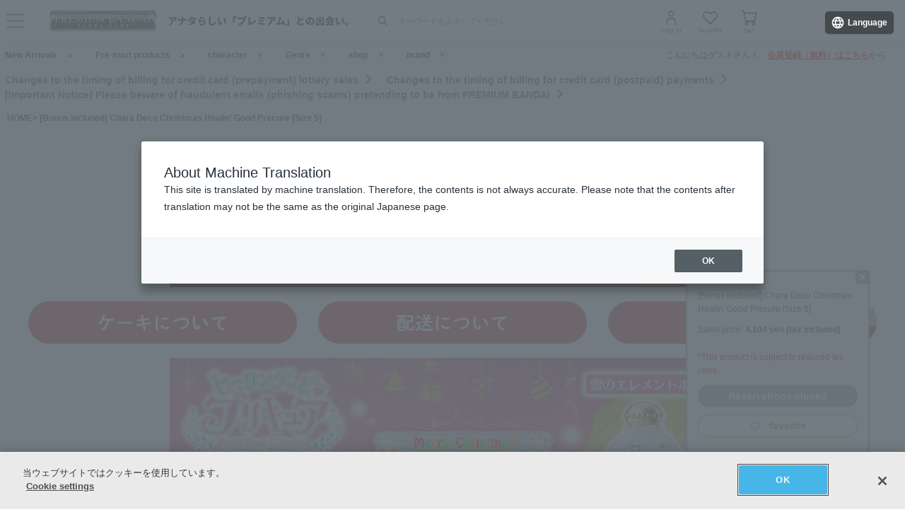

--- FILE ---
content_type: text/html; charset=Shift_JIS
request_url: https://p-bandai.jp/item/item-1000150112/
body_size: 26279
content:
<!DOCTYPE html
    PUBLIC "-//W3C//DTD XHTML 1.0 Transitional//EN" "http://www.w3.org/TR/xhtml1/DTD/xhtml1-transitional.dtd">
<html xmlns="http://www.w3.org/1999/xhtml" lang="ja" xml:lang="ja"  xmlns:og="http://ogp.me/ns#">

<head><!-- Adobe Fonts -->
<script>
(function(d) {
var config = {
kitId: 'zbq2rze',
scriptTimeout: 3000,
async: true
},
h=d.documentElement,t=setTimeout(function(){h.className=h.className.replace(/\bwf-loading\b/g,"")+" wf-inactive";},config.scriptTimeout),tk=d.createElement("script"),f=false,s=d.getElementsByTagName("script")[0],a;h.className+=" wf-loading";tk.src='https://use.typekit.net/'+config.kitId+'.js';tk.async=true;tk.onload=tk.onreadystatechange=function(){a=this.readyState;if(f%7C%7Ca&&a!="complete"&&a!="loaded")return;f=true;clearTimeout(t);try{Typekit.load(config)}catch(e){}};s.parentNode.insertBefore(tk,s)
})(document);
</script>
<!-- Adobe Fonts -->

<!-- p-bandai.jp に対する OneTrust Cookie 同意通知の始点 -->
<script type="text/javascript" src=https://cdn-apac.onetrust.com/consent/928f7f43-44d0-4806-a4c6-a714745096b0/OtAutoBlock.js ></script>
<script src=https://cdn-apac.onetrust.com/scripttemplates/otSDKStub.js  type="text/javascript" charset="UTF-8" data-domain-script="928f7f43-44d0-4806-a4c6-a714745096b0" ></script>
<script type="text/javascript">
function OptanonWrapper() { }
</script>
<!-- p-bandai.jp に対する OneTrust Cookie 同意通知の終点 -->

<script type="text/javascript" src="https://try.abtasty.com/689b5c6951160c556d015c7cc4ff6460.js"></script>
<!--forclarity-->
<script type="text/javascript">
    (function(c,l,a,r,i,t,y){
        c[a]=c[a]||function(){(c[a].q=c[a].q||[]).push(arguments)};
        t=l.createElement(r);t.async=1;t.src="https://www.clarity.ms/tag/"+i;
        y=l.getElementsByTagName(r)[0];y.parentNode.insertBefore(t,y);
    })(window, document, "clarity", "script", "cxjzf5ozzr");
</script>
<!--forclarity-->

<script src="https://p-bandai.jp/_ui/responsive/common/js/common.js?single"></script>




<script type="text/javascript">
window.dataLayer = window.dataLayer || [];
if(typeof template_ls_cv_1904_skip_flg  === 'undefined') {
}
if(typeof template_ga_parameter2_skip_flg  === 'undefined') {
dataLayer.push({ 
 member: 'ビジター'
                                                                            });
}
   
    
    
    var ga_item_list = {};
      ga_item_list['ga_9027514'] = {item_id: '9027514',item_name: '1000150112_【特典あり】キャラデコクリスマス ヒーリングっど プリキュア[5号サイズ]',item_category: 'ヒーリングっど プリキュア',item_category2: 'キャラデコショップ',item_category3: 'ヒーリングっど プリキュア',item_category4: 'フィギュア,おもちゃ・キャラクター玩具,食品・飲料',item_category5: 'https://p-bandai.jp/item/item-1000150112',item_brand: 'キャラデコお祝いケーキ',item_variant: '1000150112',price: '4104'};
      //console.log(ga_item_list);
  
  dataLayer.push({ ecommerce: null });
  dataLayer.push({
    event: 'view_item',
    item_variant_product_code: '1000150112',
    item_product_code: '9027514',
    item_series: 'ヒーリングっど プリキュア',
    item_franchise: 'ヒーリングっど プリキュア',
    item_partner: 'キャラデコショップ',
    item_genre: 'フィギュア,おもちゃ・キャラクター玩具,食品・飲料',
    item_brand: 'キャラデコお祝いケーキ',
    ecommerce: {
    currency: 'JPY',
        value: '4104',
        items: [
                                {
              item_id: '9027514',
              item_name: '1000150112_【特典あり】キャラデコクリスマス ヒーリングっど プリキュア[5号サイズ]',
              item_category: 'ヒーリングっど プリキュア',
              item_category2: 'キャラデコショップ',
              item_category3: 'ヒーリングっど プリキュア',
              item_category4: 'フィギュア,おもちゃ・キャラクター玩具,食品・飲料',
              item_category5: 'https://p-bandai.jp/item/item-1000150112',
              item_brand: 'キャラデコお祝いケーキ',
              item_variant: '1000150112',
              price: '4104',
              quantity: '1'
            }                            ]
    }
  });
  //console.log(dataLayer);
    
    
    
    

if(typeof template_ua_member_data_use_flg !== 'undefined'){
  }

dataLayer.push({
'ga_user_type':'ビジター',
'memberID':'',
'ga_total_accept_order_cnt': '0',      
'ga_total_accept_order_amount':'0',
'ga_last_campaign_id':''
});







</script>
<script type="text/javascript">
window.dataLayer = window.dataLayer || [];

function pushWishlistGAParameter() {
	if(typeof ga_item_list !== 'undefined') {
		if(!Object.keys(ga_item_list).length) {
			return false;
		}
		var ga_item_list_new = [];
		var index = 0;
		for(var key in ga_item_list) {
			ga_item_list_new[index] = {
				item_id: ga_item_list[key].item_id,
				item_name: ga_item_list[key].item_name,
				item_category: ga_item_list[key].item_category,
				item_category2: ga_item_list[key].item_category2,
				item_category3: ga_item_list[key].item_category3,
				item_category4: ga_item_list[key].item_category4,
				item_category5: ga_item_list[key].item_category5,
				item_category6: ga_item_list[key].item_category6,
				item_variant: ga_item_list[key].item_variant,
				price: ga_item_list[key].price,
				quantity: '1'
			};
			index++;
		}

		window.dataLayer.push({ ecommerce: null }); //eコマースオブジェクトの初期化
		window.dataLayer.push({
		event: 'add_to_wishlist',
			ecommerce: {
				currency: 'JPY',
				value: ga_item_list_new[0].price,
				items: ga_item_list_new
			 }
		});
		console.log(window.dataLayer); //debug
	}
}
</script>
<!-- Google Tag Manager -->
<noscript><iframe src="//www.googletagmanager.com/ns.html?id=GTM-MM26NJ"
height="0" width="0" style="display:none;visibility:hidden"></iframe></noscript>
<script>(function(w,d,s,l,i){w[l]=w[l]||[];w[l].push({'gtm.start':
new Date().getTime(),event:'gtm.js'});var f=d.getElementsByTagName(s)[0],
j=d.createElement(s),dl=l!='dataLayer'?'&l='+l:'';j.async=true;j.src=
'//www.googletagmanager.com/gtm.js?id='+i+dl;f.parentNode.insertBefore(j,f);
})(window,document,'script','dataLayer','GTM-MM26NJ');</script>
<!-- End Google Tag Manager -->
<meta name="template_cd_hash" content="LDzePSYyAEHcX1w/B/3igoDWMDrXHXldPmvUImucOpSVXWeQVeSgwKKLlw7k4nej9YcfmzYmz4cEQHWKvTxuME20YFgvtg7HNmpuZOy5jG0=">

    <!-- test end -->
    <title>【特典あり】キャラデコクリスマス ヒーリングっど プリキュア[5号サイズ] | フィギュア | アニメグッズ ・おもちゃならプレミアムバンダイ｜バンダイナムコグループの公式通販サイト</title>

<meta name="description" content="「ヒーリングっど プリキュア」のクリスマスケーキ！ | バンダイナムコグループ公式通販サイト | プレミアムバンダイ。" />

<meta name="keywords" content="キャラデコ,キャラクター,デコレーション,xmas,cake,ケーキ,クリスマス,おもちゃ,ヒーリングっど,プリキュア,雪の,エレメントボトル" />

<meta name="first-pid" content="1000150112">

    <meta http-equiv="X-UA-Compatible" content="IE=edge"/>
<meta name="robots" content="index,follow" />

<meta name="google-site-verification" content="uoIz0y3E_zwqg9b-_vb0HE3WfGjPijPACObla9B8Ee4" />
<meta name="google-site-verification" content="EWCvK47kzFqjjIkTgHtZAq7lAUOhqkn9hchGVhL5RuI" />
<meta name="google-site-verification" content="NfitBqY2_93WApxzMMgV6R0ANpfYCQ-1gd4BvSXz3U8" />
<meta property="fb:app_id" content="152965254771555" />
<meta property="twitter:account_id" content="211093373" />

<link rel="alternate" media="handheld" href="https://p-bandai.jp/item/item-1000150112/">

<!-- copyright view system javascript --> 
<script src="//bandai-a.akamaihd.net/bc/js/copyright.js" type="text/javascript"></script>
<!-- copyright view system javascript --> 


<!-- canonical link -->
<link rel="canonical" href="https://p-bandai.jp/item/item-1000150112/">

<!-- canonical link -->

<!-- pagination link -->
<!-- pagination link -->


<meta name="x-as" content="41">

<meta name="x-date" content="2020-09-25 08:00:00">

<meta name="x-edate" content="2020-12-13 23:59:59">

<meta name="x-ss" content="21">

<meta name="x-ge" content="0011,0012,0012/00120001,0019,0019/00190001,0019/00190002,0019/00190007,0036">

<meta name="x-chara" content="c2803">

<meta name="x-sge" content="charadecoshop,xmas,precure,charadecolist">



        <!--twitter:card-->
<meta name="twitter:card" content="summary_large_image" >
<meta name="twitter:site" content="@p_bandai" >
<meta name="twitter:title" content="【特典あり】キャラデコクリスマス ヒーリングっど プリキュア[5号サイズ]| プレミアムバンダイ" >
<meta name="twitter:description" content="「ヒーリングっど プリキュア」のクリスマスケーキ。ピックを自由に飾り付けできます。さらにキャラデコクリスマスオリジナルの「雪のエレメントボトル」が付属。プリキュアたちと写真が撮れる無料アプリの特典付きです。" >
<meta name="twitter:image" content="https://bandai-a.akamaihd.net/bc/img/model/b/1000150112_1.jpg" >
<!--/twitter:card-->

<!--Open Graph mixi,facebook,gree-->
<meta property="og:title" content="【特典あり】キャラデコクリスマス ヒーリングっど プリキュア[5号サイズ]| プレミアムバンダイ" />
<meta property="og:image" content="https://bandai-a.akamaihd.net/bc/img/model/b/1000150112_1.jpg"/>
<!--/ Open Graph mixi,facebook,gree-->

<!--Open Graph mixi-->
<meta property="og:description" content="「ヒーリングっど プリキュア」のクリスマスケーキ。ピックを自由に飾り付けできます。さらにキャラデコクリスマスオリジナルの「雪のエレメントボトル」が付属。プリキュアたちと写真が撮れる無料アプリの特典付きです。" />
<!--/Open Graph mixi-->

<!--Open Graph facebook,gree-->
<meta property="og:type" content="website" />
<meta property="og:url" content="https://p-bandai.jp/item/item-1000150112/" />
<!--/Open Graph facebook,gree-->

<!--Open Graph facebook-->
<meta property="og:site_name" content="プレミアムバンダイ" />
<!--/Open Graph facebook-->

<script language="JavaScript" type="text/JavaScript" src="//bandai-a.akamaihd.net/js/share_button.js"></script>
    

    <meta http-equiv="Content-Type" content="text/html; charset=shift_jis" />
    <meta http-equiv="Content-Style-Type" content="text/css" />
    <meta http-equiv="Content-Script-Type" content="text/javascript" />

            <link href="/bc/css/common.css" rel="stylesheet" type="text/css" />
        <link href="/bc/css/shop3_option.css" rel="stylesheet" type="text/css" />
    <link href="/bc/css/review.css" rel="stylesheet" type="text/css" />
    <link media="screen" rel="stylesheet" href="/bc/css/colorbox.css" />
    <link href="/bc/css/tooltip_question.css" rel="stylesheet" type="text/css" />
    <link href="/bc/css/detail_function.css" rel="stylesheet" type="text/css" />

    <script language="JavaScript" type="text/JavaScript" src="//bandai-a.akamaihd.net/bc/js/rollover.js"></script>
    <script type="text/javascript" src="//bandai-a.akamaihd.net/js/library/jquery/3_6_0/jquery_min.js"></script>
    <script type="text/javascript" src="//bandai-a.akamaihd.net/bc/js/jquery.cycle.lite.js"></script>
    <!--<script type="text/javascript" src="//bandai-a.akamaihd.net/bc/js/jquery.cycle.all.js"></script>-->
    <script type="text/javascript" src="//bandai-a.akamaihd.net/bc/js/jquery.colorbox-min.js"></script>
    <!--<script type="text/javascript" src="//bandai-a.akamaihd.net/bc/js/item_detail_img.js"></script>-->
    <script type="text/javascript" src="//bandai-a.akamaihd.net/bc/js/top_favorite_202410.js"></script>

    <script language="JavaScript" type="text/JavaScript" src="//bandai-a.akamaihd.net/bc/js/item_stock_202410.js"></script>
    <script language="JavaScript" type="text/JavaScript" src="//bandai-a.akamaihd.net/js/cart_add_bg.js"></script>
    <script language="JavaScript" type="text/javascript" src="//bandai-a.akamaihd.net/bc/js/top_favorite_202410.js"></script>
    <script type='text/javascript'>
// お気に入り
var member_favorite_model = [];
var usdata = '07d507feb574725f4a98b500f83bb7d0';

// 閲覧履歴
var browsing_history_model = [];

// お気に入り（カテゴリ－キャラクタ）
var member_favorite_category = [];


// 初回読み込み
$(document).ready(function(){
  $.each(member_favorite_model, function(index, m_fav_model_id) {
    if($(".nfm_"+m_fav_model_id).length) {
      $(".nfm_"+m_fav_model_id).prop('checked', true);
    }
  })

  $.each(browsing_history_model, function(index, history_model_id) {
    if($(".bhm_"+history_model_id).length) {
      $(".bhm_"+history_model_id).addClass('is-active');
    }
  })

  $.each(member_favorite_category, function(index, m_fav_category_kbn_no) {
    if($(".nfc_"+m_fav_category_kbn_no).length) {
      $(".nfc_"+m_fav_category_kbn_no).prop('checked', true);
    }
  })

});
</script>

    <script language="JavaScript"><!--

// color, size, taste, kind, amount

        // IEでは連想配列の最後にカンマはエラーになる
            orderno_list = {
                         "0000000000": "9027514"
            , "0000000000_img": "https://bandai-a.akamaihd.net/bc/img/model/b/1000150112_1.jpg"
            , "0000000000_alt": ""
                        , "0000000000_img1": "https://bandai-a.akamaihd.net/bc/img/model/b/1000150112_1.jpg"
            , "0000000000_alt1": "【特典あり】キャラデコクリスマス ヒーリングっど プリキュア[5号サイズ]"
            , "0000000000_img2": "https://bandai-a.akamaihd.net/bc/img/model/b/1000150112_2.jpg"
            , "0000000000_alt2": "【特典あり】キャラデコクリスマス ヒーリングっど プリキュア[5号サイズ]"
            , "0000000000_img3": "https://bandai-a.akamaihd.net/bc/img/model/b/1000150112_3.jpg"
            , "0000000000_alt3": "【特典あり】キャラデコクリスマス ヒーリングっど プリキュア[5号サイズ]"
            , "0000000000_img4": "https://bandai-a.akamaihd.net/bc/img/model/b/1000150112_4.jpg"
            , "0000000000_alt4": "【特典あり】キャラデコクリスマス ヒーリングっど プリキュア[5号サイズ]"
            , "0000000000_img5": "https://bandai-a.akamaihd.net/bc/img/model/b/1000150112_5.jpg"
            , "0000000000_alt5": "【特典あり】キャラデコクリスマス ヒーリングっど プリキュア[5号サイズ]"
            , "0000000000_img6": "https://bandai-a.akamaihd.net/bc/img/model/b/1000150112_6.jpg"
            , "0000000000_alt6": "【特典あり】キャラデコクリスマス ヒーリングっど プリキュア[5号サイズ]"
            , "0000000000_img7": "https://bandai-a.akamaihd.net/bc/img/model/b/1000150112_7.jpg"
            , "0000000000_alt7": "【特典あり】キャラデコクリスマス ヒーリングっど プリキュア[5号サイズ]"
            , "0000000000_img8": "https://bandai-a.akamaihd.net/bc/img/model/b/1000150112_8.jpg"
            , "0000000000_alt8": "【特典あり】キャラデコクリスマス ヒーリングっど プリキュア[5号サイズ]"
            , "0000000000_img9": ""
            , "0000000000_alt9": "【特典あり】キャラデコクリスマス ヒーリングっど プリキュア[5号サイズ]"
            , "0000000000_img10": ""
            , "0000000000_alt10": "【特典あり】キャラデコクリスマス ヒーリングっど プリキュア[5号サイズ]"
                                            };

        orderstock_list = {
"9027514":"×"
};

ordermax_list = {
"9027514":0
};
reserve_flg = 1;
order_disp_pulldown = 1;
all_stock_out = "全て在庫無し";
all_stock_out_string="全て在庫無し"
ordermax_keep_list = {
"9027514":0
};
orderstock_limit_flg = {
"9027514":1
};
ecv_non_stock_mark="×";
        model_image_list = {
"defalut_curindex" : "0000000000"
,"model_image1":"https://bandai-a.akamaihd.net/bc/img/model/b/1000150112_1.jpg"
,"model_image_alt1":"【特典あり】キャラデコクリスマス ヒーリングっど プリキュア[5号サイズ]"
,"model_image2":"https://bandai-a.akamaihd.net/bc/img/model/b/1000150112_2.jpg"
,"model_image_alt2":"【特典あり】キャラデコクリスマス ヒーリングっど プリキュア[5号サイズ]"
,"model_image3":"https://bandai-a.akamaihd.net/bc/img/model/b/1000150112_3.jpg"
,"model_image_alt3":"【特典あり】キャラデコクリスマス ヒーリングっど プリキュア[5号サイズ]"
,"model_image4":"https://bandai-a.akamaihd.net/bc/img/model/b/1000150112_4.jpg"
,"model_image_alt4":"【特典あり】キャラデコクリスマス ヒーリングっど プリキュア[5号サイズ]"
,"model_image5":"https://bandai-a.akamaihd.net/bc/img/model/b/1000150112_5.jpg"
,"model_image_alt5":"【特典あり】キャラデコクリスマス ヒーリングっど プリキュア[5号サイズ]"
,"model_image6":"https://bandai-a.akamaihd.net/bc/img/model/b/1000150112_6.jpg"
,"model_image_alt6":"【特典あり】キャラデコクリスマス ヒーリングっど プリキュア[5号サイズ]"
,"model_image7":"https://bandai-a.akamaihd.net/bc/img/model/b/1000150112_7.jpg"
,"model_image_alt7":"【特典あり】キャラデコクリスマス ヒーリングっど プリキュア[5号サイズ]"
,"model_image8":"https://bandai-a.akamaihd.net/bc/img/model/b/1000150112_8.jpg"
,"model_image_alt8":"【特典あり】キャラデコクリスマス ヒーリングっど プリキュア[5号サイズ]"
,"model_image9":""
,"model_image_alt9":"【特典あり】キャラデコクリスマス ヒーリングっど プリキュア[5号サイズ]"
,"model_image10":""
,"model_image_alt10":"【特典あり】キャラデコクリスマス ヒーリングっど プリキュア[5号サイズ]"
,"model_image11":""
,"model_image_alt11":"【特典あり】キャラデコクリスマス ヒーリングっど プリキュア[5号サイズ]"
,"model_image12":""
,"model_image_alt12":"【特典あり】キャラデコクリスマス ヒーリングっど プリキュア[5号サイズ]"
,"model_image13":""
,"model_image_alt13":"【特典あり】キャラデコクリスマス ヒーリングっど プリキュア[5号サイズ]"
,"model_image14":""
,"model_image_alt14":"【特典あり】キャラデコクリスマス ヒーリングっど プリキュア[5号サイズ]"
,"model_image15":""
,"model_image_alt15":"【特典あり】キャラデコクリスマス ヒーリングっど プリキュア[5号サイズ]"
,"model_image16":""
,"model_image_alt16":"【特典あり】キャラデコクリスマス ヒーリングっど プリキュア[5号サイズ]"
,"model_image17":""
,"model_image_alt17":"【特典あり】キャラデコクリスマス ヒーリングっど プリキュア[5号サイズ]"
,"model_image18":""
,"model_image_alt18":"【特典あり】キャラデコクリスマス ヒーリングっど プリキュア[5号サイズ]"
,"model_image19":""
,"model_image_alt19":"【特典あり】キャラデコクリスマス ヒーリングっど プリキュア[5号サイズ]"
,"model_image20":""
,"model_image_alt20":"【特典あり】キャラデコクリスマス ヒーリングっど プリキュア[5号サイズ]"
,"model_image21":""
,"model_image_alt21":"【特典あり】キャラデコクリスマス ヒーリングっど プリキュア[5号サイズ]"
,"model_image22":""
,"model_image_alt22":"【特典あり】キャラデコクリスマス ヒーリングっど プリキュア[5号サイズ]"
,"model_image23":""
,"model_image_alt23":"【特典あり】キャラデコクリスマス ヒーリングっど プリキュア[5号サイズ]"
,"model_image24":""
,"model_image_alt24":"【特典あり】キャラデコクリスマス ヒーリングっど プリキュア[5号サイズ]"
,"model_image25":""
,"model_image_alt25":"【特典あり】キャラデコクリスマス ヒーリングっど プリキュア[5号サイズ]"
,"model_image26":""
,"model_image_alt26":"【特典あり】キャラデコクリスマス ヒーリングっど プリキュア[5号サイズ]"
,"model_image27":""
,"model_image_alt27":"【特典あり】キャラデコクリスマス ヒーリングっど プリキュア[5号サイズ]"
,"model_image28":""
,"model_image_alt28":"【特典あり】キャラデコクリスマス ヒーリングっど プリキュア[5号サイズ]"
,"model_image29":""
,"model_image_alt29":"【特典あり】キャラデコクリスマス ヒーリングっど プリキュア[5号サイズ]"
,"model_image30":""
,"model_image_alt30":"【特典あり】キャラデコクリスマス ヒーリングっど プリキュア[5号サイズ]"
};

        // -->
    </script>

    <!-- 201607お気に入りボタン -->
    <link href="/bc/images/net-s_tokushu/20160707style_pc.css" rel="stylesheet" type="text/css" />
<script type='text/javascript'>
$(function(){
	
	
	$(".popbox_btn").on("click", function(){
            
		CommentDisp('/mycollection_add/1000150112/', { usdata: usdata }).done(function(result) {
			var text = result.message;
			if(text == "notlogin"){
				location.href="/login/";
			}else{
				if(text == "success"){
					$(".pop_space p").text("お気に入りに登録しました");
					$(".popbox_btn").hide();
					$(".favAdded").show();

					//$(".pop_space").fadeIn();
					//$("body").append('<p class="dummy_crose"></p>');
					if($('#flFav').length){ // for floating cart
						$('#flFav').text('お気に入りに登録済');
						if($('.detailFnFab').length){
							$('#flFav').removeClass('detailFnFab');
							$('#flFav').addClass('detailFnFabOff');
						}
					}
					pushWishlistGAParameter();
				}else if(text == "success2"){
					$(".popbox_btn").hide();
					$(".favAdded").show();

					//$(".favAdded_space").fadeIn();
					//$("body").append('<p class="dummy_crose"></p>');
					if($('#flFav').length){ // for floating cart
						$('#flFav').text('お気に入りに登録済');
						if($('.detailFnFab').length){
							$('#flFav').removeClass('detailFnFab');
							$('#flFav').addClass('detailFnFabOff');
						}
					}
				}else{
					$(".pop_space p").text(text);

					$(".pop_space").fadeIn();
					$("body").append('<p class="dummy_crose"></p>');

					$( ".dummy_crose , #spaceClose" ).off().on("click", function(){
						$(".pop_space").fadeOut( function(){
							$(".dummy_crose").remove();
						});
					});
				}
      }
 		});
	});

	$(".favAdded").on("click", function(){
		$.ajax(
		{
			type: "POST",
			dataType:"json",
			url:'/mycollection_del/1000150112/',
			cache: false,
			data:{"ret":"1", usdata: usdata }
		})
		.done(function(result) {
			var text = result.message;
			if(text == "notlogin"){
				location.href="/login/";
			}else{
				if(text == "success"){

					$(".pop_space p").text("お気に入りを削除しました");
					$(".favAdded").hide();
					$(".popbox_btn").show();

					//$(".pop_space").fadeIn();
					//$("body").append('<p class="dummy_crose"></p>');
					if($('#flFav').length){ // for floating cart
						$('#flFav').text('お気に入り');
						if($('.detailFnFabOff').length){
							$('#flFav').removeClass('detailFnFabOff');
							$('#flFav').addClass('detailFnFab');
						}
					}
				}else{
					$(".pop_space p").text(text);
					$(".pop_space").fadeIn();
					$("body").append('<p class="dummy_crose"></p>');

					$( ".dummy_crose , #spaceClose" ).off().on("click", function(){
						$(".pop_space").fadeOut( function(){
							$(".dummy_crose").remove();
						});
					});
				}
			}
		});
	});
});

function favorite_error1(){

	$(".pop_space p").text("お気に入り商品の登録エラーが発生しました。");

	$(".pop_space").fadeIn();
	$("body").append('<p class="dummy_crose"></p>');
		
		
	$( ".dummy_crose , #spaceClose" ).off().on("click", function(){
		$(".pop_space").fadeOut( function(){
			$(".dummy_crose").remove();
		});
	});
	var element = document.getElementById("box");
	var rect = element.getBoundingClientRect();
	var positionX = rect.left + window.pageXOffset ;
	var positionY = rect.top + window.pageYOffset ;

	// 要素の位置にスクロールさせる
	window.scrollTo( positionX, positionY ) ;
}
function favorite_error2(){
	$(".pop_space p").text("お気に入り商品の登録数が上限に達しています");

	$(".pop_space").fadeIn();
	$("body").append('<p class="dummy_crose"></p>');
		
		
	$( ".dummy_crose , #spaceClose" ).off().on("click", function(){
		$(".pop_space").fadeOut( function(){
			$(".dummy_crose").remove();
		});
	});
	var element = document.getElementById("box");
	var rect = element.getBoundingClientRect();
	var positionX = rect.left + window.pageXOffset ;
	var positionY = rect.top + window.pageYOffset ;
	// 要素の位置にスクロールさせる
	window.scrollTo( positionX, positionY ) ;
}
function favorite_success1(){
	$(".popbox_btn").hide();
	$(".favAdded").show();

	/*
	$(".pop_space").fadeIn();
	$("body").append('<p class="dummy_crose"></p>');
		
	$( ".dummy_crose , #spaceClose" ).off().on("click", function(){
		$(".pop_space").fadeOut( function(){
			$(".dummy_crose").remove();
		});
	});
	*/
	var element = document.getElementById("box");
	var rect = element.getBoundingClientRect();
	var positionX = rect.left + window.pageXOffset ;
	var positionY = rect.top + window.pageYOffset ;

	// 要素の位置にスクロールさせる
	window.scrollTo( positionX, positionY ) ;
}
function favorite_success2(){
	$(".popbox_btn").hide();
	$(".favAdded").show();

	/*
	$(".favAdded_space").fadeIn();
	$("body").append('<p class="dummy_crose"></p>');

	$( ".dummy_crose , #spaceClose" ).off().on("click", function(){
		$(".favAdded_space").fadeOut( function(){
			$(".dummy_crose").remove();

		});
	});
	*/
	var element = document.getElementById("box");
	var rect = element.getBoundingClientRect();
	var positionX = rect.left + window.pageXOffset ;
	var positionY = rect.top + window.pageYOffset ;

	// 要素の位置にスクロールさせる
	window.scrollTo( positionX, positionY ) ;
}
function favorite_del_success(){
	$(".favAdded").hide();
	$(".popbox_btn").show();

	var element = document.getElementById("box");
	var rect = element.getBoundingClientRect();
	var positionX = rect.left + window.pageXOffset ;
	var positionY = rect.top + window.pageYOffset ;

	// 要素の位置にスクロールさせる
	window.scrollTo( positionX, positionY ) ;
}


var usdata = '07d507feb574725f4a98b500f83bb7d0';
</script>
    <!-- 201607お気に入りボタン -->

    <link href="/bc/css/pbItemDetail.css" rel="stylesheet" type="text/css" />
    <link href="/bc/css/pbFluidHeaderFooter.css" rel="stylesheet" type="text/css" />

    <script src="//bandai-a.akamaihd.net/bc/css/swiper-bundle.js" type="text/javascript" charset="utf-8"></script>
    <link href="/bc/css/swiper-bundle.css" rel="stylesheet" type="text/css" charset="utf-8" />
    <link href="/bc/css/pb24-icon.css" rel="stylesheet" type="text/css" charset="utf-8" />
    <link href="/bc/css/pb24_pc.css" rel="stylesheet" type="text/css" charset="utf-8" />

    <script type="application/ld+json">
{
  "@context": "https://schema.org",
  "@type": "BreadcrumbList",
	"itemListElement":[{
	  "@type": "ListItem",
		"position": 1,
    "name": "HOME",
		"item": "https://p-bandai.jp/"
		},
				{
    "@type": "ListItem",
    "position": 2,
    "name": "【特典あり】キャラデコクリスマス ヒーリングっど プリキュア[5号サイズ]"
    }]
}
</script>
<script type="application/ld+json">
[
{
    "@context": "https://schema.org/",
    "@type": "Product",
    "itemCondition" : "NewCondition",
    "image": "https://bandai-a.akamaihd.net/bc/img/model/b/1000150112_1.jpg",
    "name": "【特典あり】キャラデコクリスマス ヒーリングっど プリキュア[5号サイズ]",
    "description": "「ヒーリングっど プリキュア」のクリスマスケーキ！ | バンダイナムコグループ公式通販サイト | プレミアムバンダイ。",
        "brand": {
      "@type": "Brand",
      "name": "キャラデコお祝いケーキ"
    },
        "offers": {
      "@type": "Offer",
      "priceCurrency": "JPY",
      "price": "4104",
      "itemCondition": "https://schema.org/NewCondition",
      "availability": "https://schema.org/Discontinued"
    },
    "hasMerchantReturnPolicy": {
      "@type": "MerchantReturnPolicy",
      "applicableCountry": "JP",
      "returnPolicyCategory": "https://schema.org/MerchantReturnNotPermitted"
    }
 }
]
</script>
    <meta name="gtin_code" content="4549660551683">

    <script type="text/javascript">
    loopassDmpTrack = (function() {
        var database      = 'li_pbandai';
        var table         = 'tracking_log';
        var writekey      = '192/cdc6bc4d001b7820ae7519597f2b26dc8fe30099';
        var cookie_domain = '.p-bandai.jp';
        var uid_hash_key  = 'lluh';
        var uid_hash;
        var member_id = '';
        var params = decodeURIComponent(window.location.search.substring(1)).split('&');
        var len    = params.length;
        var param;
        for (var i = 0; i < len; i++) {
            param = params[i].split('=');
            if (param[0] === uid_hash_key) {
                if (param.length === 2 && param[1].match(/^[a-z0-9]{40}$/)) {
                    document.cookie = uid_hash_key + '=' + param[1] + '; domain=' + cookie_domain+'; max-age=63072000; path=/';
                }
                break;
            }
        }
        
        params = document.cookie.split(';');
        len    = params.length;
        param;
        for (var i = 0; i < len; i++) {
            param = params[i].split('=');
            if (param[0].toString().trim() === uid_hash_key) {
                var value = param[1].toString().trim();
                if (param.length === 2 && value.match(/^[a-z0-9]{40}$/)) {
                    uid_hash = value;
                }
                break;
            }
        }

        !function(t,e){if(void 0===e[t]){e[t]=function(){e[t].clients.push(this),this._init=[Array.prototype.slice.call(arguments)]},e[t].clients=[];for(var r=function(t){return function(){return this["_"+t]=this["_"+t]||[],this["_"+t].push(Array.prototype.slice.call(arguments)),this}},s=["addRecord","blockEvents","fetchServerCookie","fetchGlobalID","fetchUserSegments","resetUUID","ready","setSignedMode","setAnonymousMode","set","trackEvent","trackPageview","trackClicks","unblockEvents"],n=0;n<s.length;n++){var c=s[n];e[t].prototype[c]=r(c)}var o=document.createElement("script");o.type="text/javascript",o.async=!0,o.src=("https:"===document.location.protocol?"https:":"http:")+"//cdn.treasuredata.com/sdk/2.5/td.min.js";var a=document.getElementsByTagName("script")[0];a.parentNode.insertBefore(o,a)}}("Treasure",this);
        var td = new Treasure({
            host: 'tokyo.in.treasuredata.com',
            writeKey: writekey,
            database: database,
            startInSignedMode: true
        });
        td.set('$global', 'td_global_id', 'td_global_id');
        td.set(table,{lps_uid_hash : uid_hash, member_id : member_id});

        return function (add_data) {
            td.trackEvent(table, ((add_data instanceof Object && !(add_data instanceof Array)) ? add_data : {}));
        };
    })();

        loopassDmpTrack();

</script>

<!-- WOVN -->
<script src="https://j.wovn.io/1" data-wovnio="key=OMx4gI" async></script>

<!-- BotManager -->
<script>
  (function(cfg) {
    var resultDomain = location.hostname.indexOf('search.p-bandai.jp') !== -1 ? 'search.p-bandai.jp' : 'p-bandai.jp';
    cfg.tenantId = 'TN250115-F72BE222';
    cfg.domainName = resultDomain;
    cfg.serverUrl = 'https://botmanager.stclab.com/api/v1/macro';
    cfg.detectOnLoad = false;
    cfg.protectionServerUrl = 'https://restriction.p-bandai.jp/p-bandai';
  })(window['BotManager-config'] || (window['BotManager-config'] = {}));
</script>
<script src="https://restriction.p-bandai.jp/agents/client/javascript/botmanager-browser-agent.js" async></script>


<!-- NetFUNNEL EUM -->
<script src="https://agent-lib.stclab.com/agents/eum/browser/eum-browser.js" defer onload="initializeEUM()"></script>
<script>
    async function initializeEUM() {
        const initResult = await window.STC_EUM.initialize({
            serverURL: "https://eum-receiver-v3.stclab.com/eum_data",
            settingURL: "https://nf-setting-bucket.stclab.com/m-hosh-0932.netfunnel/nf-setting.json",
            clientId: "TN241223-E8F0FA48",
            trackResource: true,
            printLog: false,
        });
    }
</script>

  
    <!--BNX RECCOMEND DATA SEND START-->
    <script>
       user_event = {
           'eventType': 'detail-page-view',
           'visitorId': '43254222de197391d67745e325ca4db8',
                                 'productDetails': [{
           'product': {
               'id': '1000150112'
             }
           }]
       };
       var _gre = _gre || [];

_gre.push(['apiKey', 'AIzaSyD1al93YkuQ2r2oF14uqappaLBrz1f-e_E']);
_gre.push(['logEvent', user_event]);
_gre.push(['projectId', '923644276702']);
_gre.push(['locationId', 'global']);
_gre.push(['catalogId', 'default_catalog']);

(function() {
  var gre = document.createElement('script'); gre.type = 'text/javascript'; gre.async = true;
  gre.src = 'https://www.gstatic.com/retail/v2_event.js';
  var s = document.getElementsByTagName('script')[0]; s.parentNode.insertBefore(gre, s);
})();
    </script>
  <!--BNX RECCOMEND DATA SEND END-->
    
  
  
  
  
                              <script>!function(e){var n="https://s.go-mpulse.net/boomerang/";if("False"=="True")e.BOOMR_config=e.BOOMR_config||{},e.BOOMR_config.PageParams=e.BOOMR_config.PageParams||{},e.BOOMR_config.PageParams.pci=!0,n="https://s2.go-mpulse.net/boomerang/";if(window.BOOMR_API_key="FUJSN-U3MH7-M5VXW-CAJD9-PEDX2",function(){function e(){if(!o){var e=document.createElement("script");e.id="boomr-scr-as",e.src=window.BOOMR.url,e.async=!0,i.parentNode.appendChild(e),o=!0}}function t(e){o=!0;var n,t,a,r,d=document,O=window;if(window.BOOMR.snippetMethod=e?"if":"i",t=function(e,n){var t=d.createElement("script");t.id=n||"boomr-if-as",t.src=window.BOOMR.url,BOOMR_lstart=(new Date).getTime(),e=e||d.body,e.appendChild(t)},!window.addEventListener&&window.attachEvent&&navigator.userAgent.match(/MSIE [67]\./))return window.BOOMR.snippetMethod="s",void t(i.parentNode,"boomr-async");a=document.createElement("IFRAME"),a.src="about:blank",a.title="",a.role="presentation",a.loading="eager",r=(a.frameElement||a).style,r.width=0,r.height=0,r.border=0,r.display="none",i.parentNode.appendChild(a);try{O=a.contentWindow,d=O.document.open()}catch(_){n=document.domain,a.src="javascript:var d=document.open();d.domain='"+n+"';void(0);",O=a.contentWindow,d=O.document.open()}if(n)d._boomrl=function(){this.domain=n,t()},d.write("<bo"+"dy onload='document._boomrl();'>");else if(O._boomrl=function(){t()},O.addEventListener)O.addEventListener("load",O._boomrl,!1);else if(O.attachEvent)O.attachEvent("onload",O._boomrl);d.close()}function a(e){window.BOOMR_onload=e&&e.timeStamp||(new Date).getTime()}if(!window.BOOMR||!window.BOOMR.version&&!window.BOOMR.snippetExecuted){window.BOOMR=window.BOOMR||{},window.BOOMR.snippetStart=(new Date).getTime(),window.BOOMR.snippetExecuted=!0,window.BOOMR.snippetVersion=12,window.BOOMR.url=n+"FUJSN-U3MH7-M5VXW-CAJD9-PEDX2";var i=document.currentScript||document.getElementsByTagName("script")[0],o=!1,r=document.createElement("link");if(r.relList&&"function"==typeof r.relList.supports&&r.relList.supports("preload")&&"as"in r)window.BOOMR.snippetMethod="p",r.href=window.BOOMR.url,r.rel="preload",r.as="script",r.addEventListener("load",e),r.addEventListener("error",function(){t(!0)}),setTimeout(function(){if(!o)t(!0)},3e3),BOOMR_lstart=(new Date).getTime(),i.parentNode.appendChild(r);else t(!1);if(window.addEventListener)window.addEventListener("load",a,!1);else if(window.attachEvent)window.attachEvent("onload",a)}}(),"".length>0)if(e&&"performance"in e&&e.performance&&"function"==typeof e.performance.setResourceTimingBufferSize)e.performance.setResourceTimingBufferSize();!function(){if(BOOMR=e.BOOMR||{},BOOMR.plugins=BOOMR.plugins||{},!BOOMR.plugins.AK){var n=""=="true"?1:0,t="",a="t46lbgaxz2wck2lnfpiq-f-982118881-clientnsv4-s.akamaihd.net",i="false"=="true"?2:1,o={"ak.v":"39","ak.cp":"1228037","ak.ai":parseInt("736288",10),"ak.ol":"0","ak.cr":7,"ak.ipv":4,"ak.proto":"h2","ak.rid":"3b948c4e","ak.r":47599,"ak.a2":n,"ak.m":"","ak.n":"essl","ak.bpcip":"18.118.51.0","ak.cport":41230,"ak.gh":"23.58.89.33","ak.quicv":"","ak.tlsv":"tls1.3","ak.0rtt":"","ak.0rtt.ed":"","ak.csrc":"-","ak.acc":"","ak.t":"1768762321","ak.ak":"hOBiQwZUYzCg5VSAfCLimQ==gx2A6IRH/+1oA678cYbo3bYK3MJ5sBJIMEhfSoBVUktf3r0qeC3ShFtM8+8JQ+rofeaaUrmRWpnHm/i7hSoFN8ou6j/CpxfviaAy0LroJHzS7tSshbsi7c9AaJzEo57rYP1J0maL/G76un0S7m/n6I6n7cHy+OBY98ADNtT1YkLjTMSXLO4yDD53No0qgG1wvNEWHBjg+lBuNd/U6QSruviRtjWG7p1y3g6VrTSxsBXdSHwk+ip12LwlhORWBkh4+58QnYxLzsz4HqeHJHOTpOvlqskFWucKkqlPniU6NnYXjVgd+XP4A5ldwyJb9bOOrOYun05SJbjWCb2BSyQcFs3nD3MrduIqMuTYAwAff/AaKVKJp8YENYt3JQSA5ctttaoeYOLQsMJI8gPbJ6kpuvUjY0x5imMUIfIFtwIn1Wg=","ak.pv":"108","ak.dpoabenc":"","ak.tf":i};if(""!==t)o["ak.ruds"]=t;var r={i:!1,av:function(n){var t="http.initiator";if(n&&(!n[t]||"spa_hard"===n[t]))o["ak.feo"]=void 0!==e.aFeoApplied?1:0,BOOMR.addVar(o)},rv:function(){var e=["ak.bpcip","ak.cport","ak.cr","ak.csrc","ak.gh","ak.ipv","ak.m","ak.n","ak.ol","ak.proto","ak.quicv","ak.tlsv","ak.0rtt","ak.0rtt.ed","ak.r","ak.acc","ak.t","ak.tf"];BOOMR.removeVar(e)}};BOOMR.plugins.AK={akVars:o,akDNSPreFetchDomain:a,init:function(){if(!r.i){var e=BOOMR.subscribe;e("before_beacon",r.av,null,null),e("onbeacon",r.rv,null,null),r.i=!0}return this},is_complete:function(){return!0}}}}()}(window);</script></head>

<body onload="javascript:setOrderNo();" class="pbFluidStyle" > 

    
    
<script language="JavaScript"><!--
// アイコン表示用配列
icon_model_list = ",1000150112";
// --></script>


<script language="javascript">
    //Set the number of days before your cookie should expire
    var ExpireDays = 90;
    //Do not change anything below this line
    qstr = document.location.search;
    qstr = qstr.substring(1, qstr.length);
    function SetCookie(cookieName, cookieValue, nDays) {
        var today = new Date();
        var expire = new Date();
        if (nDays == null || nDays == 0) nDays = 1;
        expire.setTime(today.getTime() + 3600000 * 24 * nDays);
        document.cookie = cookieName + "=" + escape(cookieValue) + "; expires=" + expire.toGMTString() + "; path=/";
    }
    thevars = qstr.split("&");
    for (i = 0; i < thevars.length; i++) {
        cookiecase = thevars[i].split("=");
        switch (cookiecase[0]) {
            case "sfmc_sub":
                sfmc_sub = cookiecase[1];
                SetCookie("SubscriberID", sfmc_sub, ExpireDays);
                break;
            case "e":
                e = cookiecase[1];
                SetCookie("EmailAddr_", e, ExpireDays);
                break;
            case "j":
                j = cookiecase[1];
                SetCookie("JobID", j, ExpireDays);
                break;
            case "l":
                l = cookiecase[1];
                SetCookie("ListID", l, ExpireDays);
                break
            case "jb":
                jb = cookiecase[1];
                SetCookie("BatchID", jb, ExpireDays);
                break;
            case "u":
                u = cookiecase[1];
                SetCookie("UrlID", u, ExpireDays);
                break;
            case "mid":
                mid = cookiecase[1];
                SetCookie("MemberID", mid, ExpireDays);
                break;
            default:
                break;
        }

    }
</script>

    <link href="/bc/css/header_202410.css?251010" rel="stylesheet" type="text/css" />



<!--===================HEADER======================-->

<script type="text/javascript" src="//bandai-a.akamaihd.net/js/library/jquery/3_6_0/jquery_min.js"></script>
<script type="text/javascript">
    var $jq11 = $.noConflict(true);
</script>


<div class="pb24-header-upper"></div>
<div class="pb24-header">
  <div class="pb24-header-main">
    <div class="pb24-header-main__inner">
      <p class="pb24-header-main__logo">
                <a href="https://p-bandai.jp/">
                  <img src="https://bandai-a.akamaihd.net/bc/images/common/premium_logo_wh_h2.png" alt="プレミアムバンダイ" />
                </a>
              </p>
      <div class="pb24-header-main__search">
        <form action="/search_bst/">
          <input type="hidden" name="C5" value="" />
          <input type="text" id="pb24-header-input" class="pb24-header-main__search--text" name="q" autocomplete="off" placeholder="キーワードを入力してください" />
          <button type="submit" class="pb24-header-main__search--submit"><i class="pb24-icon-header-search"></i><span>検索</span></button>
        </form>
      </div>
      <ul class="pb24-header-main__other">
                <li><a href="/login/"><i class="pb24-icon-header-mypage"></i><span>ログイン</span></a></li>
                        <li><a href="/mycollection/"><i class="pb24-icon-header-favorite"></i><span>お気に入り</span></a></li>
        <li class="pbH24-heder-btn-cart pbH-btn-cart"><a href="/cart/"><i class="pb24-icon-header-cart"></i><span>カート</span></a>
          <div class="pbH-item"></div>
        </li>
        <li class="pb24-header-main__other--cart"><span></span></li>
      </ul>
      <button class="pb24-header-main__btn" type="button"><i class="pb24-icon-header-menu-on"></i><span>メニューを開く</span></button>
    </div>
  </div>
  <div class="pb24-header-menu">
    <div class="pb24-header-menu__inner">
            <ul class="pb24-header-menu__login">
        <li><a href="/login/">ログイン</a></li>
        <li><a href="/newregist_pre_bnid">新規会員登録</a></li>
      </ul>
                  <div class="pb24-header-menu__msg">
              </div>
      <div class="pb24-header-menu__link">
        <div class="pb24-header-menu__link--list">
          <ul>
            <li><a href="/mycollection/">お気に入り一覧</a></li>
            <li><a href="/my_pc_browsing_history/">閲覧履歴</a></li>
            <li><a href="/myorder/">ご注文履歴</a></li>
            <li><a href="/mypage_info_list/">お知らせ一覧</a></li>
          </ul>
        </div>
        <dl class="pb24-header-menu__link--search">
          <dt>商品を探す</dt>
          <dd>
            <ul>
              <li><a href="/chara/">キャラクターから探す</a></li>
              <li><a href="/contents/shop_list/">ショップから探す</a></li>
              <li><a href="/category/">ジャンルから探す</a></li>
            </ul>
            <ul>
              <li><a href="/brand/">ブランドから探す</a></li>
              <li><a href="/new_itemlist/">新着商品</a></li>
              <li><a href="https://search.p-bandai.jp/?lang=ja&page=1&q=&C5=30">開始前商品</a></li>
            </ul>
            <ul>
              <li><a href="/deadline_itemlist/">締め切り間近の商品</a></li>
            </ul>
          </dd>
        </dl>
        <dl class="pb24-header-menu__link--guide">
          <dt>ガイドを見る</dt>
          <dd>
            <ul>
              <li><a href="https://faq.p-bandai.jp/" target="_blank">よくあるご質問</a></li>
              <li><a href="/contents/pbguide_top/">初めての方へ</a></li>
            </ul>
          </dd>
        </dl>
      </div>
      <p class="pb24-header-menu__logo"><a href="https://p-bandai.jp/"><img src="https://bandai-a.akamaihd.net/bc/images/common/premium_logo.png" alt="プレミアムバンダイ" /></a></p>
      <button class="pb24-header-menu__btn" type="button"><i class="pb24-icon-header-menu-off"></i><span>メニューを閉じる</span></button>
    </div>
  </div>
</div>

<!-- ヘッダー検索 -->
<div class="pb24-headerSearch">
  <div class="pb24-headerSearch__inner">
    <div class="pb24-headerSearch__scroll">
      <!-- ヘッダー検索：初期表示 -->
      <div class="pb24-headerSearch-start">
              <!-- ヘッダー検索：未ログイン -->
        <p class="pb24-headerSearch-login">検索機能は<a href="/login/">ログイン</a>後より便利に！</p>
        <!-- /ヘッダー検索：未ログイン -->
              <!-- ヘッダー検索：検索履歴 -->
        <dl class="pb24-headerSearch-sec">
          <dt class="pb24-headerSearch-sec__head">検索履歴</dt>
          <dd class="pb24-headerSearch-sec__body">
                        <!-- ヘッダー検索：データ無し（ログイン共通） -->
            <p class="pb24-headerSearch-sec__text">検索履歴がありません。</p>
            <!-- /ヘッダー検索：データ無し（ログイン共通） -->
                                  </dd>
        </dl>
        <!-- /ヘッダー検索：検索履歴 -->
        
        <!-- ヘッダー検索：保存した検索条件 -->
        <dl class="pb24-headerSearch-sec">
          <dt class="pb24-headerSearch-sec__head">保存した検索条件</dt>
          <dd class="pb24-headerSearch-sec__body">
                        <!-- ヘッダー検索：データ無し（未ログイン） -->
            <p class="pb24-headerSearch-sec__text">ログイン後利用できます。</p>
            <!-- /ヘッダー検索：データ無し（未ログイン） -->
            
                      </dd>
        </dl>
        <!-- /ヘッダー検索：保存した検索条件 -->

        <!-- ヘッダー検索：お気に入りキャラクター -->
        <dl class="pb24-headerSearch-sec">
          <dt class="pb24-headerSearch-sec__head">お気に入りキャラクター</dt>
          <dd class="pb24-headerSearch-sec__body">
                        <!-- ヘッダー検索：データ無し（未ログイン） -->
            <p class="pb24-headerSearch-sec__text">ログイン後利用できます。</p>
            <!-- /ヘッダー検索：データ無し（未ログイン） -->
            
                      </dd>
        </dl>
        <!-- /ヘッダー検索：お気に入りキャラクター -->

      </div>
      <!-- /ヘッダー検索：初期表示 -->
      <!-- ヘッダー検索：入力中 -->
      <div class="pb24-headerSearch-typing" style="display:none;">
        <!-- ヘッダー検索：なんでも検索表示 -->
        <!-- なんでも検索はjsで挿入 -->
        <!-- /ヘッダー検索：なんでも検索表示 -->
        <!-- ヘッダー検索：辞書ワード表示 -->
        <ul class="pb24-headerSearch-tag">
        </ul>
        <!-- /ヘッダー検索：辞書ワード表示 -->
        <!-- ヘッダー検索：検索候補表示 -->
        <ul class="pb24-headerSearch-list">
        </ul>
        <!-- /ヘッダー検索：検索候補表示 -->
        <!-- ヘッダー検索：画像表示 -->
        <ul class="pb24-headerSearch-item">
        </ul>
        <!-- /ヘッダー検索：画像表示 -->
      </div>
      <!-- /ヘッダー検索：入力中 -->
    </div>
  </div>
</div>
<!-- /ヘッダー検索 -->

<script type="text/javascript" src="//bandai-a.akamaihd.net/js/header_search.js"></script>
<script type="text/javascript">
  (function($) {
    // ヘッダー下の取得
    const $header = document.querySelector('.pb24-header');
    function setHeaderBottom() {
      let header_bottom = $header.getBoundingClientRect().top + $header.offsetHeight;
      document.documentElement.style.setProperty('--hd-bottom', header_bottom + 'px');
    }
    setHeaderBottom();
    window.addEventListener('load', setHeaderBottom);
    window.addEventListener('scroll', setHeaderBottom);
    const $header_upper = document.querySelector('.pb24-header-upper');
    const header_observer = new MutationObserver(setHeaderBottom);
    header_observer.observe($header_upper, { childList: true });

    // ハンバーガーメニュー
    $('.pb24-header-main__btn,.pb24-header-menu__btn').on('click', function() {
      $('.pb24-header-menu').toggleClass('is-active');
    });

    // ヘッダー検索：表示
    $('#pb24-header-input').on('focus', function() {
      $(this).addClass('is-open');
      $('.pb24-headerSearch').fadeIn(300);
    });

    // ヘッダー検索：非表示
    $('.pb24-headerSearch,.pb24-header').on('click', function() {
      $('.pb24-headerSearch__scroll').scrollTop(0);
      $('.pb24-headerSearch').fadeOut(300);
      $('#pb24-header-input').removeClass('is-open');
    });
    $('.pb24-headerSearch__inner,#pb24-header-input').on('click', function(e){
      e.stopPropagation();
    });

    // ヘッダー検索：もっと見る
    $('.pb24-headerSearch-sec__more').each(function() {
      var $li = $(this).parents('.pb24-headerSearch-sec__body').find('li');
      var open = $(this).data('open');
      var close = $(this).data('close');
      if($li.length <= $(this).prev().data('limit')) {
        $(this).hide();
      }
      $(this).on('click', function() {
        if($(this).hasClass('is-open')) {
          $(this).removeClass('is-open').find('span').text(open);
          $li.removeAttr('style');
        } else {
          $(this).addClass('is-open').find('span').text(close);
          $li.fadeIn(300);
        }
      });
    });
      
    $('#pb24-header-input').on('input', function() {
      $('.pb24-headerSearch__scroll').scrollTop(0);
      if($(this).val()) {
        $('.pb24-headerSearch-start').hide();
        $('.pb24-headerSearch-typing').show();
        typingRequest('pc');
      } else {
        $('.pb24-headerSearch-start').show();
        $('.pb24-headerSearch-typing').hide();
      }
    });
  })($jq11);
</script>


<div id="pbHeader">
    <div class="pbH-wrap">
        <div class="pbH-upper"></div>
        <div class="pbH-lower">
            <ul class="pbH-nav">
                <li class="pbH-nav-new"><a href="/new_itemlist/">新着商品</a></li>
                <li class="pbH-nav-new"><a href="https://search.p-bandai.jp/?lang=ja&page=1&q=&C5=30">開始前商品</a></li>
                <li class="pbH-nav-chara"><a href="/chara/">キャラクター</a></li>
                <li class="pbH-nav-genre"><a href="/contents/genre/">ジャンル</a></li>
                <li class="pbH-nav-shop"><a href="/contents/shop_list/">ショップ</a></li>
                <li class="pbH-nav-brand"><a href="/contents/brand_list/">ブランド</a></li>
            </ul>
                                    <p class="pbH-guide">こんにちはゲストさん！　<a href="/regist_rules/">会員登録（無料）はこちら</a>から</p>
                    </div>
    </div>

        <div class="pbH-info">
        <p>
                                    <a href="https://p-bandai.jp/contents/eigyou_info66/" target="_self">抽選販売のクレジットカード(前払い)決済の代金請求タイミングの変更について</a>
                                                            <a href="https://p-bandai.jp/contents/eigyou_info65/" target="_self">クレジットカード(後払い)決済の代金請求タイミングの変更について</a>
                                                            <a href="https://p-bandai.jp/contents/eigyou_info62/" target="_self">【重要なお知らせ】プレミアムバンダイからの送信を装った詐欺メール(フィッシング詐欺)にご注意ください</a>
                                            </p>
    </div>
    
    
  
    
    
</div>

<!--===================HEADER======================-->

    <!--bigBackground-->
    <div id="bigBackground">


        <!-- pb24 -->
        <div id="cduWrap" class="pb24-wrap">


                        <!--========================SNSBTN========================-->

<!--========================SNSBTN========================-->
            

            <!--pankuzuNavi-->
            <div id="cduPanNavi">
                <a href="https://p-bandai.jp/">HOME</a>
                                > 【特典あり】キャラデコクリスマス ヒーリングっど プリキュア[5号サイズ]<br />
            </div>
            <!--/ pankuzuNavi-->


            <!-- pb24-item-content -->
            <div class="pb24-item-content">


                <div id=" Rilakkuma _buynow" name=" Rilakkuma _buynow"></div>
                <div id="20150729_Smoon" name="20150729_Smoon"></div>
                <div id="20150819_TR2016" name="20150819_TR2016"></div>
                <div id="20150916_moonpower" name="20150916_moonpower"></div>
                <div id="20150916_planetpower" name="20150916_planetpower"></div>
                <div id="a01" name="a01"></div>
                <div id="a02" name="a02"></div>
                <div id="a03" name="a03"></div>
                <div id="ag_buynow" name="ag_buynow"></div>
                <div id="akfauc" name="akfauc"></div>
                <div id="aknz" name="aknz"></div>
                <div id="attention" name="attention"></div>
                <div id="back_log" name="back_log"></div>
                <div id="besserung" name="besserung"></div>
                <div id="book" name="book"></div>
                <div id="boystoyparkshop_top" name="boystoyparkshop_top"></div>
                <div id="boystoyparkshop_top2" name="boystoyparkshop_top2"></div>
                <div id="bsbox_pc" name="bsbox_pc"></div>
                <div id="btsp_buynow" name="btsp_buynow"></div>
                <div id="buycart" name="buycart"></div>
                <div id="buynow" name="buynow"></div>
                <div id="cart" name="cart"></div>
                <div id="cart_bt1" name="cart_bt1"></div>
                <div id="char_buynow" name="char_buynow"></div>
                <div id="converge" name="converge"></div>
                <div id="convergeCore" name="convergeCore"></div>
                <div id="convergeCore00raiser" name="convergeCore00raiser"></div>
                <div id="convergeCoreSgundam" name="convergeCoreSgundam"></div>
                <div id="convergeEx03" name="convergeEx03"></div>
                <div id="convergeEx04" name="convergeEx04"></div>
                <div id="convergeEx0506" name="convergeEx0506"></div>
                <div id="convergeEX07" name="convergeEX07"></div>
                <div id="dbbuynow" name="dbbuynow"></div>
                <div id="DBS3chichi" name="DBS3chichi"></div>
                <div id="DBS3trunks" name="DBS3trunks"></div>
                <div id="dbsb" name="dbsb"></div>
                <div id="dbsbg" name="dbsbg"></div>
                <div id="dbsbgLtd" name="dbsbgLtd"></div>
                <div id="dbschichiLtd" name="dbschichiLtd"></div>
                <div id="dbsg" name="dbsg"></div>
                <div id="dbsss4" name="dbsss4"></div>
                <div id="dtl_01" name="dtl_01"></div>
                <div id="elikounyu" name="elikounyu"></div>
                <div id="ensyutsu01" name="ensyutsu01"></div>
                <div id="eventrepo" name="eventrepo"></div>
                <div id="ex-s" name="ex-s"></div>
                <div id="flaptter" name="flaptter"></div>
                <div id="fs1up" name="fs1up"></div>
                <div id="gimmick" name="gimmick"></div>
                <div id="hakuca_buynow" name="hakuca_buynow"></div>
                <div id="hakucu_buynow" name="hakucu_buynow"></div>
                <div id="HelheimFruit" name="HelheimFruit"></div>
                <div id="income_pc" name="income_pc"></div>
                <div id="info" name="info"></div>
                <div id="int" name="int"></div>
                <div id="item-top" name="item-top"></div>
                <div id="item-top_FZ_009vsDevilman" name="item-top_FZ_009vsDevilman"></div>
                <div id="item-top_GSD_Gunkiller" name="item-top_GSD_Gunkiller"></div>
                <div id="item-top_RS_CleopatraA" name="item-top_RS_CleopatraA"></div>
                <div id="item-top_RS_Hysterica" name="item-top_RS_Hysterica"></div>
                <div id="item-top_RS_TheodoraMM" name="item-top_RS_TheodoraMM"></div>
                <div id="item-top_SDX_DaihukuShougun" name="item-top_SDX_DaihukuShougun"></div>
                <div id="item-top_SDX_GGSuperiorKaiser" name="item-top_SDX_GGSuperiorKaiser"></div>
                <div id="item-top_SHF_Darkraider" name="item-top_SHF_Darkraider"></div>
                <div id="item-top_SHF_MRKSDarkraider" name="item-top_SHF_MRKSDarkraider"></div>
                <div id="jr_buynow" name="jr_buynow"></div>
                <div id="kingdom_pc" name="kingdom_pc"></div>
                <div id="kirakira_plating" name="kirakira_plating"></div>
                <div id="kounyu" name="kounyu"></div>
                <div id="laplac_pc" name="laplac_pc"></div>
                <div id="laplace_stand" name="laplace_stand"></div>
                <div id="main_image_rel" name="main_image_rel"></div>
                <div id="MoonCastle_Mtablet" name="MoonCastle_Mtablet"></div>
                <div id="Neueziel" name="Neueziel"></div>
                <div id="order_cart" name="order_cart"></div>
                <div id="pkg-design" name="pkg-design"></div>
                <div id="point01" name="point01"></div>
                <div id="PsychoGundamMk-Ⅱ" name="PsychoGundamMk-Ⅱ"></div>
                <div id="QUBELEYMk-2" name="QUBELEYMk-2"></div>
                <div id="Quin-Mantha" name="Quin-Mantha"></div>
                <div id="recommendation_prserenity" name="recommendation_prserenity"></div>
                <div id="report" name="report"></div>
                <div id="reservePos" name="reservePos"></div>
                <div id="robotheiBlue" name="robotheiBlue"></div>
                <div id="robotheikounyu" name="robotheikounyu"></div>
                <div id="RS_MBLauncher_item-top" name="RS_MBLauncher_item-top"></div>
                <div id="saki20140403" name="saki20140403"></div>
                <div id="sakura_buy" name="sakura_buy"></div>
                <div id="shcbuynow" name="shcbuynow"></div>
                <div id="shoppingitem" name="shoppingitem"></div>
                <div id="shousai" name="shousai"></div>
                <div id="smbn_stamp" name="smbn_stamp"></div>
                <div id="sp" name="sp"></div>
                <div id="spacial_01" name="spacial_01"></div>
                <div id="specialset" name="specialset"></div>
                <div id="standartSinanju" name="standartSinanju"></div>
                <div id="superior_buyNow" name="superior_buyNow"></div>
                <div id="sw_buynow" name="sw_buynow"></div>
                <div id="taiken" name="taiken"></div>
                <div id="tb_buynow" name="tb_buynow"></div>
                <div id="top" name="top"></div>
                <div id="tsuiki1226" name="tsuiki1226"></div>
                <div id="Vol1" name="Vol1"></div>
                <div id="wcjgx" name="wcjgx"></div>
                <div id="zabi_buynow" name="zabi_buynow"></div>
                <div id="zabike_pc" name="zabike_pc"></div>
                <div id="zokuhou" name="zokuhou"></div>
                <div id="zokuhou4" name="zokuhou4"></div>
                <div id="キャンペーン" name="キャンペーン"></div>
                <div id="購入はこちら" name="購入はこちら"></div>
                <div id="gurongi" name="gurongi"></div>


                <form name="cart_add" action="/cart_add/" method="post">
                    <input type="hidden" name="order" id="order" value="" />
                    <input type="hidden" name="model_no" id="model_no" value="1000150112" />
                    <input type="hidden" name="modelname" id="modelname" value="【特典あり】キャラデコクリスマス ヒーリングっど プリキュア[5号サイズ]" />

                    <!-- お知らせ -->
                    <div class="pb24-item-main__notice">
                        
                                                
                        
                    </div>
                    <!-- /お知らせ -->

                    <div id="freespace1"><div id="freespace1_area"> <center> <div style="width:100%;max-width:800px;height:auto;margin:0 auto;padding:0;"><a href="/charadecoshop/special-1000012145/"><img alt="クーポン" height="auto" src="https://bandai-a.akamaihd.net/bc/images/charadecoshop/2020charadecoXmasCoupon_600x144.jpg" width="100%" /></a></div>
<!--ナビゲーション--->

<div style="width:100%;max-width:1200px;height:auto;margin:0 auto;padding:0;">
<div style="width:33.3333%;max-width:400px;height:auto;margin:0;float:left;"><a href="#tshousai"><img alt="当店のケーキについて" height="auto" src="https://bandai-a.akamaihd.net/bc/images/charadecoshop/cake1808btn01.png" width="100%" /></a></div>

<div style="width:33.3333%;max-width:400px;height:auto;margin:0;float:left;"><a href="#haisou"><img alt="配送について" height="auto" src="https://bandai-a.akamaihd.net/bc/images/charadecoshop/cake1808btn02.png" width="100%" /></a></div>

<div style="width:33.3333%;max-width:400px;height:auto;margin:0;float:left;"><a href="/charadecoshop/item-1000150113/"><img alt="チョコクリーム味はこちら" height="auto" src="https://bandai-a.akamaihd.net/bc/images/charadecoshop/cake1808btn03choco.png" width="100%" /></a></div>
</div>
<!--/ナビゲーション--->

<div style="width:100%;max-width:800px; margin:0 auto;padding:0;line-height: 0;">
<table border="0" cellpadding="0" cellspacing="0" width="100%">
	<tbody>
		<tr>
			<td><img alt="キャラデコクリスマス ヒーリングっど プリキュア[5号サイズ]" height="auto" src="https://bandai-a.akamaihd.net/bc/images/charadecoshop/2020charadecoXmasPrecure00whip.jpg" width="100%" /></td>
		</tr>
		<tr>
			<td><img alt="キャラデコクリスマス ヒーリングっど プリキュア[5号サイズ]" height="auto" src="https://bandai-a.akamaihd.net/bc/images/charadecoshop/2020charadecoXmasPrecure01.jpg" width="100%" /></td>
		</tr>
		<tr>
			<td><a href="https://toy.bandai.co.jp/series/precure/" target="_blank"><img alt="キャラデコクリスマス ヒーリングっど プリキュア[5号サイズ]" height="auto" src="https://bandai-a.akamaihd.net/bc/images/charadecoshop/2020charadecoXmasPrecure02.jpg" width="100%" /></a></td>
		</tr>
		<tr>
			<td><img alt="キャラデコクリスマス ヒーリングっど プリキュア[5号サイズ]" height="auto" src="https://bandai-a.akamaihd.net/bc/images/charadecoshop/2020charadecoXmasPrecure03.jpg" width="100%" /></td>
		</tr>
		<tr>
			<td><a href="https://www.bandai.co.jp/candy/cake/charadeco_picture.html" target="_blank"><img alt="キャラデコクリスマス ヒーリングっど プリキュア[5号サイズ]" height="auto" src="https://bandai-a.akamaihd.net/bc/images/charadecoshop/2020charadecoXmasPrecure04.jpg" width="100%" /></a></td>
		</tr>
		<tr>
			<td><img alt="キャラデコクリスマス ヒーリングっど プリキュア[5号サイズ]" height="auto" src="https://bandai-a.akamaihd.net/bc/images/charadecoshop/2020charadecoXmasPrecure05whip.jpg" width="100%" /></td>
		</tr>
	</tbody>
</table>
</div>

<div style="width:100%;max-width:800px; margin:1em auto 0;"><a href="https://p-bandai.jp/charadecoshop/special-1000012144/"><img alt="指定日配達不可" src="https://bandai-a.akamaihd.net/bc/images/charadecoshop/2020shiteiFukaPc.jpg" width="100%" /></a></div>

<div id="kuroneko" style="width:100%; max-width:800px; margin:1em auto 0;"><a href="https://www.kuronekoyamato.co.jp/ytc/customer/members/" target="_blank"><img alt="クロネコメンバーズ" src="https://bandai-a.akamaihd.net/bc/images/charadecoshop/2020shiteiKuroneko.jpg" width="100%" /></a></div>

<div style="width:100%;max-width:800px; margin:1em auto 0;"><img alt="冷凍商品" src="https://bandai-a.akamaihd.net/bc/images/charadecoshop/20170901_charadeco_cake_new_reitou_pc.jpg" width="100%" /></div>
<a name="kounyu"></a></div></div>
                    

                    <!-- メインエリア -->
                    <div class="pb24-item-main">

                        <!-- メインスライダー -->
                        <div class="pb24-item-main__slide">
                            <div id="pb24_slide_detail" class="pb24-slide-detail swiper">
                                <ul id="slide" class="swiper-wrapper">
                                    
                                                                                                            <li class="swiper-slide"><a rel="" id="main_image_rel1" href="#"><img
                                                id="main_image1"
                                                src="https://bandai-a.akamaihd.net/bc/img/model/b/1000150112_1.jpg"                                            alt="【特典あり】キャラデコクリスマス ヒーリングっど プリキュア[5号サイズ]" loading="lazy" /></a></li>
                                                                        <li class="swiper-slide"><a rel="" id="main_image_rel2" href="#"><img
                                                id="main_image2"
                                                src="https://bandai-a.akamaihd.net/bc/img/model/b/1000150112_2.jpg"                                            alt="【特典あり】キャラデコクリスマス ヒーリングっど プリキュア[5号サイズ]" loading="lazy" /></a></li>
                                                                        <li class="swiper-slide"><a rel="" id="main_image_rel3" href="#"><img
                                                id="main_image3"
                                                src="https://bandai-a.akamaihd.net/bc/img/model/b/1000150112_3.jpg"                                            alt="【特典あり】キャラデコクリスマス ヒーリングっど プリキュア[5号サイズ]" loading="lazy" /></a></li>
                                                                        <li class="swiper-slide"><a rel="" id="main_image_rel4" href="#"><img
                                                id="main_image4"
                                                src="https://bandai-a.akamaihd.net/bc/img/model/b/1000150112_4.jpg"                                            alt="【特典あり】キャラデコクリスマス ヒーリングっど プリキュア[5号サイズ]" loading="lazy" /></a></li>
                                                                        <li class="swiper-slide"><a rel="" id="main_image_rel5" href="#"><img
                                                id="main_image5"
                                                src="https://bandai-a.akamaihd.net/bc/img/model/b/1000150112_5.jpg"                                            alt="【特典あり】キャラデコクリスマス ヒーリングっど プリキュア[5号サイズ]" loading="lazy" /></a></li>
                                                                        <li class="swiper-slide"><a rel="" id="main_image_rel6" href="#"><img
                                                id="main_image6"
                                                src="https://bandai-a.akamaihd.net/bc/img/model/b/1000150112_6.jpg"                                            alt="【特典あり】キャラデコクリスマス ヒーリングっど プリキュア[5号サイズ]" loading="lazy" /></a></li>
                                                                        <li class="swiper-slide"><a rel="" id="main_image_rel7" href="#"><img
                                                id="main_image7"
                                                src="https://bandai-a.akamaihd.net/bc/img/model/b/1000150112_7.jpg"                                            alt="【特典あり】キャラデコクリスマス ヒーリングっど プリキュア[5号サイズ]" loading="lazy" /></a></li>
                                                                        <li class="swiper-slide"><a rel="" id="main_image_rel8" href="#"><img
                                                id="main_image8"
                                                src="https://bandai-a.akamaihd.net/bc/img/model/b/1000150112_8.jpg"                                            alt="【特典あり】キャラデコクリスマス ヒーリングっど プリキュア[5号サイズ]" loading="lazy" /></a></li>
                                                                        <li class="swiper-slide"><a rel="" id="main_image_rel9" href="#"><img
                                                id="main_image9"
                                                src="https://bandai-a.akamaihd.net/bc/images/common/base_b.gif"                                            alt="【特典あり】キャラデコクリスマス ヒーリングっど プリキュア[5号サイズ]" loading="lazy" /></a></li>
                                                                        <li class="swiper-slide"><a rel="" id="main_image_rel10" href="#"><img
                                                id="main_image10"
                                                src="https://bandai-a.akamaihd.net/bc/images/common/base_b.gif"                                            alt="【特典あり】キャラデコクリスマス ヒーリングっど プリキュア[5号サイズ]" loading="lazy" /></a></li>
                                                                        <li class="swiper-slide"><a rel="" id="main_image_rel11" href="#"><img
                                                id="main_image11"
                                                src="https://bandai-a.akamaihd.net/bc/images/common/base_b.gif"                                            alt="【特典あり】キャラデコクリスマス ヒーリングっど プリキュア[5号サイズ]" loading="lazy" /></a></li>
                                                                        <li class="swiper-slide"><a rel="" id="main_image_rel12" href="#"><img
                                                id="main_image12"
                                                src="https://bandai-a.akamaihd.net/bc/images/common/base_b.gif"                                            alt="【特典あり】キャラデコクリスマス ヒーリングっど プリキュア[5号サイズ]" loading="lazy" /></a></li>
                                                                        <li class="swiper-slide"><a rel="" id="main_image_rel13" href="#"><img
                                                id="main_image13"
                                                src="https://bandai-a.akamaihd.net/bc/images/common/base_b.gif"                                            alt="【特典あり】キャラデコクリスマス ヒーリングっど プリキュア[5号サイズ]" loading="lazy" /></a></li>
                                                                        <li class="swiper-slide"><a rel="" id="main_image_rel14" href="#"><img
                                                id="main_image14"
                                                src="https://bandai-a.akamaihd.net/bc/images/common/base_b.gif"                                            alt="【特典あり】キャラデコクリスマス ヒーリングっど プリキュア[5号サイズ]" loading="lazy" /></a></li>
                                                                        <li class="swiper-slide"><a rel="" id="main_image_rel15" href="#"><img
                                                id="main_image15"
                                                src="https://bandai-a.akamaihd.net/bc/images/common/base_b.gif"                                            alt="【特典あり】キャラデコクリスマス ヒーリングっど プリキュア[5号サイズ]" loading="lazy" /></a></li>
                                                                        <li class="swiper-slide"><a rel="" id="main_image_rel16" href="#"><img
                                                id="main_image16"
                                                src="https://bandai-a.akamaihd.net/bc/images/common/base_b.gif"                                            alt="【特典あり】キャラデコクリスマス ヒーリングっど プリキュア[5号サイズ]" loading="lazy" /></a></li>
                                                                        <li class="swiper-slide"><a rel="" id="main_image_rel17" href="#"><img
                                                id="main_image17"
                                                src="https://bandai-a.akamaihd.net/bc/images/common/base_b.gif"                                            alt="【特典あり】キャラデコクリスマス ヒーリングっど プリキュア[5号サイズ]" loading="lazy" /></a></li>
                                                                        <li class="swiper-slide"><a rel="" id="main_image_rel18" href="#"><img
                                                id="main_image18"
                                                src="https://bandai-a.akamaihd.net/bc/images/common/base_b.gif"                                            alt="【特典あり】キャラデコクリスマス ヒーリングっど プリキュア[5号サイズ]" loading="lazy" /></a></li>
                                                                        <li class="swiper-slide"><a rel="" id="main_image_rel19" href="#"><img
                                                id="main_image19"
                                                src="https://bandai-a.akamaihd.net/bc/images/common/base_b.gif"                                            alt="【特典あり】キャラデコクリスマス ヒーリングっど プリキュア[5号サイズ]" loading="lazy" /></a></li>
                                                                        <li class="swiper-slide"><a rel="" id="main_image_rel20" href="#"><img
                                                id="main_image20"
                                                src="https://bandai-a.akamaihd.net/bc/images/common/base_b.gif"                                            alt="【特典あり】キャラデコクリスマス ヒーリングっど プリキュア[5号サイズ]" loading="lazy" /></a></li>
                                                                        <li class="swiper-slide"><a rel="" id="main_image_rel21" href="#"><img
                                                id="main_image21"
                                                src="https://bandai-a.akamaihd.net/bc/images/common/base_b.gif"                                            alt="【特典あり】キャラデコクリスマス ヒーリングっど プリキュア[5号サイズ]" loading="lazy" /></a></li>
                                                                        <li class="swiper-slide"><a rel="" id="main_image_rel22" href="#"><img
                                                id="main_image22"
                                                src="https://bandai-a.akamaihd.net/bc/images/common/base_b.gif"                                            alt="【特典あり】キャラデコクリスマス ヒーリングっど プリキュア[5号サイズ]" loading="lazy" /></a></li>
                                                                        <li class="swiper-slide"><a rel="" id="main_image_rel23" href="#"><img
                                                id="main_image23"
                                                src="https://bandai-a.akamaihd.net/bc/images/common/base_b.gif"                                            alt="【特典あり】キャラデコクリスマス ヒーリングっど プリキュア[5号サイズ]" loading="lazy" /></a></li>
                                                                        <li class="swiper-slide"><a rel="" id="main_image_rel24" href="#"><img
                                                id="main_image24"
                                                src="https://bandai-a.akamaihd.net/bc/images/common/base_b.gif"                                            alt="【特典あり】キャラデコクリスマス ヒーリングっど プリキュア[5号サイズ]" loading="lazy" /></a></li>
                                                                        <li class="swiper-slide"><a rel="" id="main_image_rel25" href="#"><img
                                                id="main_image25"
                                                src="https://bandai-a.akamaihd.net/bc/images/common/base_b.gif"                                            alt="【特典あり】キャラデコクリスマス ヒーリングっど プリキュア[5号サイズ]" loading="lazy" /></a></li>
                                                                        <li class="swiper-slide"><a rel="" id="main_image_rel26" href="#"><img
                                                id="main_image26"
                                                src="https://bandai-a.akamaihd.net/bc/images/common/base_b.gif"                                            alt="【特典あり】キャラデコクリスマス ヒーリングっど プリキュア[5号サイズ]" loading="lazy" /></a></li>
                                                                        <li class="swiper-slide"><a rel="" id="main_image_rel27" href="#"><img
                                                id="main_image27"
                                                src="https://bandai-a.akamaihd.net/bc/images/common/base_b.gif"                                            alt="【特典あり】キャラデコクリスマス ヒーリングっど プリキュア[5号サイズ]" loading="lazy" /></a></li>
                                                                        <li class="swiper-slide"><a rel="" id="main_image_rel28" href="#"><img
                                                id="main_image28"
                                                src="https://bandai-a.akamaihd.net/bc/images/common/base_b.gif"                                            alt="【特典あり】キャラデコクリスマス ヒーリングっど プリキュア[5号サイズ]" loading="lazy" /></a></li>
                                                                        <li class="swiper-slide"><a rel="" id="main_image_rel29" href="#"><img
                                                id="main_image29"
                                                src="https://bandai-a.akamaihd.net/bc/images/common/base_b.gif"                                            alt="【特典あり】キャラデコクリスマス ヒーリングっど プリキュア[5号サイズ]" loading="lazy" /></a></li>
                                                                        <li class="swiper-slide"><a rel="" id="main_image_rel30" href="#"><img
                                                id="main_image30"
                                                src="https://bandai-a.akamaihd.net/bc/images/common/base_b.gif"                                            alt="【特典あり】キャラデコクリスマス ヒーリングっど プリキュア[5号サイズ]" loading="lazy" /></a></li>
                                                                        
                                                                    </ul>
                                <div class="pb24-slide-detail__next"></div>
                                <div class="pb24-slide-detail__prev"></div>
                            </div>
                            <div class="pb24-slide-thumb__wrap">
                                <div id="pb24_slide_thumb" class="pb24-slide-thumb swiper">
                                    <ul class="swiper-wrapper"></ul>
                                </div>
                                <div class="pb24-slide-thumb__next"></div>
                                <div class="pb24-slide-thumb__prev"></div>
                            </div>
                            <!-- / article_tn2 -->
                            <!--/ article_details_photo -->
                        </div>
                        <script type="text/javascript">
                            var pb24_slide_thumb = new Swiper('#pb24_slide_thumb', {
                                slidesPerGroup: 10,
                                slidesPerView: 'auto',
                                watchSlidesProgress: true,
                                navigation: {
                                    nextEl: '.pb24-slide-thumb__next',
                                    prevEl: '.pb24-slide-thumb__prev',
                                },
                            });
                            var pb24_slide_detail = new Swiper('#pb24_slide_detail', {
                                allowTouchMove: false,
                                effect: 'fade',
                                fadeEffect: {
                                    crossFade: true
                                },
                                navigation: {
                                    nextEl: '.pb24-slide-detail__next',
                                    prevEl: '.pb24-slide-detail__prev',
                                },
                                thumbs: {
                                    swiper: pb24_slide_thumb,
                                },
                            });
                        </script>
                        <!-- /メインスライダー -->


                        <div class="pb24-item-main__body">
                            <div class="pb24-item-main__inner">


                                <!-- アイコン -->
                                <ul class="pb24-item-main__icon pb24-label">
                                    <li><img src="https://bandai-a.akamaihd.net/bc/img/icon/ITEM_RESERVE_END.gif" alt="予約終了" /></li>
<li><img src="https://bandai-a.akamaihd.net/bc/img/icon/DELIVERY_EACH.gif" alt="個別配送" /></li>
<li><img src="https://bandai-a.akamaihd.net/bc/img/icon/DELIVERY_FREEZE.gif" alt="冷凍配送" /></li>

                                </ul>
                                <!-- /アイコン -->


                                <!--　タイトル　-->
                                <h1 id=" box" class="pb24-item-main__title">【特典あり】キャラデコクリスマス ヒーリングっど プリキュア[5号サイズ]</h1>
                                    <!--　/タイトル　-->


                                    <!-- cart -->
                                    <div
                                        class="cart">


                                        <!-- 価格・お気に入り・シェア -->
                                        <div class="pb24-item-main__head">
                                            <p id="pb_chk_id_sale_price" class="pb24-item-main__price">
                                                                                                                                                ￥4,104<span>(税込)</span>
                                                                                                                                            </p>
                                            <label class="pb24-item-main__fav"
                                                onclick="top_add_favorite(event,'1000150112'); return false;">
                                                <input type="checkbox" id='nfm_1000150112'
                                                    >
                                                <i class="pb24-icon-list-favorite-on"></i>
                                                <i class="pb24-icon-list-favorite-off"></i>
                                                <span>お気に入り</span>
                                            </label>
                                            <button class="pb24-item-main__share" type="button"><i
                                                    class="pb24-icon-item-share"></i><span>シェア</span></button>
                                        </div>
                                        <!-- /価格・お気に入り・シェア -->


                                        <!-- スペック -->
                                        <table class="pb24-item-main__spec">
                                                                                                                                    
                                            
                                            <tr>
                                                <th>獲得ポイント</th>
                                                <td class="point">41P</td>
                                            </tr>
                                                                                                                                    <tr>
                                                <th>予約受付終了</th>
                                                <td>2020年12月13日(日) 23時
                                                </td>
                                            </tr>
                                                                                                                                                                                <tr>
                                                <th>発送日</th>
                                                <td>2020年12月18日発送
                                                </td>
                                            </tr>
                                                                                                                                    
                                                                                        <tr>
                                            <th>ショップ名</th><td>キャラデコショップ</td>
                                            </tr>
                                            
                                                                                                                                                                            </table>
                                        <!-- /スペック -->


                                        


                                        <!-- バリエーション -->
                                        <div class="pb24-item-main__variation">
                                            
                                            
                                            
                                            
                                            

                                            <!--hidden項目を先に記述するとIEでエラーになるため注意-->

                                                                                        <input type="hidden" name="color" id="color" value="00" />
                                            
                                                                                        <input type="hidden" name="size" id="size" value="00" />
                                            
                                                                                        <input type="hidden" name="kind" id="kind" value="00" />
                                            
                                                                                        <input type="hidden" name="amount" id="amount" value="00" />
                                            
                                                                                        <input type="hidden" name="taste" id="taste" value="00" />
                                            

                                                                                                                                    <select name="unit" id="unit" accesskey="l" tabindex="12">
                                                <option value="">購入数</option>
                                                                                                <option value="1">1　</option>
                                                                                            </select>
                                                                                        
                                                                                        
                                        </div>
                                        <!-- /バリエーション -->


                                                                                                                        
                                        <!-- 注釈項目 -->
                                        <div style="font-size:12px;text-align:center;color:#f00;font-weight:bold;margin:10px 0; padding:10px 5px; line-height:1.5em;background:rgba(247,182,194,0.30)">
※準備数に達した場合、<br />
早期に受付終了となる場合がございます。<br />

</div>

                                        <!-- 注釈項目_end -->

                                        <!-- cart_button -->
                                        <div class="cart_button">


                                                                                                                                    <div class="pb24-item-main__cart">
                                                                                                                                                                                                                                                                                                <!-- <img  accesskey="o" tabindex="15" src="https://bandai-a.akamaihd.net/bc/images/shop/item_reserve_end.gif" alt="予約終了しました" width="342" height="34" /> -->
                                                <button class="pb24-item-btn__cart" disabled><i
                                                        class="pb24-icon-item-cart"></i>予約終了</button>
                                                                                                                                                                                                                                            </div>
                                            
                                            <ul>
                                                <!--FAVORITE_ADD_NOTIF
		<li class="mail"><a href="/mycollection_a/1000150112/">お気に入り商品リストに追加</a></li>
                                                FAVORITE_ADD_ENDNOTIF-->
                                                <!--FRIENDS_MAIL_NOTIF
		<li class="okiniiri"><a href="mailto:?body=商品名：【特典あり】キャラデコクリスマス ヒーリングっど プリキュア[5号サイズ]%0D%0Aこちらの商品へのURLはhttps://p-bandai.jp/item/item-1000150112/">友達にメールする</a></li>
		FRIENDS_MAIL_ENDNOTIF-->
                                            </ul>


                                            <!-- 注釈 -->
                                            <div class="pb24-item-main__annotation">
                                                <div class="pb24-item-main__annotation--inner">
                                                    <div class="pb24-item-main__annotation--center">
                                                        <!--tuhanhou-->
<p class="pb24-item-main__annotation--text">
  商品不良時を除き、返品はお受けしておりません。キャンセルについては、決済方法によって異なります。<br>
  詳細 ＞　<a href="https://p-bandai.jp/guide/guide_cancel/">ガイド-返品・キャンセルに関して</a>へ
</p>
<!--/tuhanhou-->
                                                        <!--notice-->
                                                        <p class="pb24-item-main__annotation--text">
                                                                                                                        ※軽減税率対象商品です。<br />
                                                                                                                        ※おまとめ機能の詳細については<a href="https://faq.p-bandai.jp/--64fe7ecf031a40001b31d43d">こちら</a>をご確認ください。<br />
                                                            ※本ページの画像と実際の商品は多少異なる場合がございます。<br />
※本商品は準備数に限りがございます。準備数に達した場合、早期にご注文の受付を終了させていただくことがございます。<br />
                                                                                                                        ※ご要望多数の場合、お届け時期を変更し再度受注を行うことがございます。<br />
その際に条件を変えて販売する可能性がございます。<br />

                                                                                                                        ※店頭やイベント等で販売する場合があります。<br />

                                                                                                                    </p>
                                                        <!--/notice-->
                                                                                                            </div>
                                                </div>
                                            </div>
                                            <!-- /注釈 -->
                                        </div>
                                        <!-- / cart_button -->
                                    </div>
                                    <!---->
                                    <!-- / cart -->

                                    
                                    <!-- 商品詳細機能追加 -->
<script src="//bandai-a.akamaihd.net/bc/css/detail_function.js"></script>
<input type="hidden" id="order_side" value="">	
<div class="detailFn">
	<div class="detailFnPop">
		<button class="detailFnExit">閉じる</button>
		<dl>
			<dt>【特典あり】キャラデコクリスマス ヒーリングっど プリキュア[5号サイズ]</dt>
			<dd>販売価格：<em>4,104円（税込）</em></dd>
						<dd><span style="color:#ff0000;">※軽減税率対象商品です</span></dd>
					</dl>
						
		
		
				<button class="detailFnRes" disabled><i class="pb24-icon-item-cart"></i><span>予約終了</span></button>
		
		
		
						<p class="detailFnCart">カートに商品が追加されました。<a href="/cart">カートを見る</a></p>
		<p class="detailFnError"></p>

		<button class="detailFnFab nfm_1000150112" id='flFav' onClick="top_add_favorite(event, '1000150112'); return false;">
            <i class="pb24-icon-list-favorite-off"></i>
            <span>お気に入り</span>
        </button>
		<!--<button class="detailFnFab" id='flFav'><i class="pb24-icon-list-favorite-on"></i><span>お気に入りに登録済み</span></button>-->

	</div>
	<div class="detailFnModal">
		<div class="detailFnModalWrap">
			<div class="detailFnModalInner">
				<button class="detailFnExit">閉じる</button>

				<div class="detailFnScroll">

					<div class="apparelModal">
						<p>種類を選んでカートにいれる</p>
						<div class="apparelModalSelect">

							
							
							
							
													</div>

						<ul>
																					<li class="apparelModal_kind00 apparelModal_color00 apparelModal_size00 apparelModal_amount00 apparelModal_taste00">
							<div class="apparelModalImg">
								<img src="https://bandai-a.akamaihd.net/bc/img/model/b/1000150112_1.jpg" alt="【特典あり】キャラデコクリスマス ヒーリングっど プリキュア[5号サイズ]" />
							</div>
							<div class="apparelModalTxt">
								<p>【特典あり】キャラデコクリスマス ヒーリングっど プリキュア[5号サイズ] 
																																																</p>
								<ul>
									<li><button class="apparelModalToggle">画像を全て見る</button></li>
									<!-- <li><button class="detailFnRes" disabled><i class="pb24-icon-item-cart"></i><span>在庫切れ</span></button></li> -->
																											
									
									
																		<li><button class="detailFnRes" id="9027514_buy_side"><i class="pb24-icon-item-cart"></i><span>予約終了</span></button></li>
									
									
									
																										</ul>
							</div>
							<div class="apparelModalMask">
								<div class="apparelModalSlide">
									<div><img src="https://bandai-a.akamaihd.net/bc/img/model/b/1000150112_1.jpg" alt="【特典あり】キャラデコクリスマス ヒーリングっど プリキュア[5号サイズ]" /></div>									<div><img src="https://bandai-a.akamaihd.net/bc/img/model/b/1000150112_2.jpg" alt="【特典あり】キャラデコクリスマス ヒーリングっど プリキュア[5号サイズ]" /></div>									<div><img src="https://bandai-a.akamaihd.net/bc/img/model/b/1000150112_3.jpg" alt="【特典あり】キャラデコクリスマス ヒーリングっど プリキュア[5号サイズ]" /></div>									<div><img src="https://bandai-a.akamaihd.net/bc/img/model/b/1000150112_4.jpg" alt="【特典あり】キャラデコクリスマス ヒーリングっど プリキュア[5号サイズ]" /></div>									<div><img src="https://bandai-a.akamaihd.net/bc/img/model/b/1000150112_5.jpg" alt="【特典あり】キャラデコクリスマス ヒーリングっど プリキュア[5号サイズ]" /></div>									<div><img src="https://bandai-a.akamaihd.net/bc/img/model/b/1000150112_6.jpg" alt="【特典あり】キャラデコクリスマス ヒーリングっど プリキュア[5号サイズ]" /></div>									<div><img src="https://bandai-a.akamaihd.net/bc/img/model/b/1000150112_7.jpg" alt="【特典あり】キャラデコクリスマス ヒーリングっど プリキュア[5号サイズ]" /></div>									<div><img src="https://bandai-a.akamaihd.net/bc/img/model/b/1000150112_8.jpg" alt="【特典あり】キャラデコクリスマス ヒーリングっど プリキュア[5号サイズ]" /></div>																		                  
								</div>
							</div>
							</li>
																				</ul>
						<button class="detailFnClose">閉じる</button>
					</div>
					<p class="detailFnCart">カートに商品が追加されました。<a href="/cart">カートを見る</a></p>
					<p class="detailFnError"></p>
				</div>
			</div>
		</div>
	</div>
</div>
<script>checkCartSideDisable(orderstock_list);</script>
<!-- /商品詳細機能追加 -->
                            </div>
                            <!-- /pb24-item-main__inner -->
                        </div>
                        <!-- /pb24-item-main__body -->
                    </div>
                    <!-- /pb24-item-main -->
                    <!-- /メインエリア -->


                </form>


                <!-- 商品詳細 -->
                <div class="pb24-top-sec">
                    <div class="pb24-top-sec__head">
                        <h2>商品詳細</h2>
                    </div>
                    <div class="pb24-top-sec__body">
                        <div class="pb24-anchor"><a id="pb24_anchor_detail"></a></div>
                        <div class="pb24-item-detail">
                            <div class="pb24-item-detail__inner">

                                <div id="freespace2"><div id="freespace2_area"><a name="tshousai"></a>

<div style="width:100%; max-width:712px; margin:0 auto;">
<h2 style="margin-top:2em; padding: 0;"><img alt="当店のケーキについて" height="56" src="https://bandai-a.akamaihd.net/bc/images/charadecoshop/20140603_charadeco_cake_new_01.jpg" width="712" /></h2>

<p style="margin-top:0.5em;"><a href="http://www.fraicheur.co.jp/" target="_blank"><img alt="（株）フレシュール" src="https://bandai-a.akamaihd.net/bc/images/charadecoshop/20190125cakeCommon01.jpg" style="width:100%; height: auto;" /></a></p>

<p style="margin-top:0.5em;">ケーキは、（株）フレシュール（岐阜県・関市）にて徹底した品質・衛生管理のもとに、真心を込めて製造されています。</p>

<h3 style="margin-top:2em; padding: 0.25em; color:#fff; text-align:center; background-color: #b8000b;">◆品質維持のため冷凍でお届け◆</h3>

<p style="margin-top:0.5em;">出来立てのフレッシュな状態で冷凍したケーキをしっかり梱包し、美味しさと形状を保ってお届けしています。</p>

<h3 style="margin-top:2em; padding: 0.25em; color:#fff; text-align:center; background-color: #b8000b;">◆食べる日にちを調整可能◆</h3>

<p style="margin-top:0.5em;">解凍を始める前なら、冷凍（-18℃以下）で保存可能！もし予定が変わってしまっても賞味期限内でお召し上がりの日を調整できます。</p>

<h3 style="margin-top:2em; padding: 0.25em; color:#fff; text-align:center; background-color: #b8000b;">◆解凍は冷蔵室で◆</h3>

<p style="margin-top:0.5em;">解凍時は、お届け時のケース（トレー＆カバー）に入れたまま、常温でなく「冷蔵室」でゆっくり解凍いただきますと、スポンジやクリーム、フルーツなどの風味や食感を損なわず、出来立てと変わりないおいしさでお楽しみいただけます。<br />
なお、解凍後は、お早めにお召し上がりください。</p>
</div></div></div>

                                                                                                <table summary="商品詳細">
                                    <tr>
                                        <td>
                                            <div id="item_caption_area"><p>「ヒーリングっど&#9829;プリキュア」のクリスマスケーキ。<br />
プリキュアや妖精などのピックを自由に飾り付けできます。<br />
さらにキャラデコクリスマスオリジナルの「雪のエレメントボトル」が付属。<br />
プリキュアたちと写真が撮れる無料アプリの特典付きです。</p>

<p style="margin-top:2em;"><strong>■セット内容</strong></p>

<p style="margin-top:0.5em; padding-left:1em;">ケーキ（直径約15cm）／ピック（2枚入り）／別添玩具／サイドフィルム／ケーキ箱</p>

<p style="margin-top:2em;"><strong>■対象年齢</strong></p>

<p style="margin-top:0.5em; padding-left:1em;">玩具の対象年齢は3才以上です。</p>

<p id="tshousai" style="margin-top:2em;"><strong>◆◇◆ケーキについて◆◇◆</strong></p>

<p style="margin-top:0.5em; padding-left:1em;">ケーキは冷凍でお届けします。解凍時間の目安は冷蔵室で約12時間です。<br />
賞味期限（解凍前）:2021年1月31日(-18℃以下)<br />
必ず冷蔵室で解凍してください。<br />
解凍時ドーム内に水滴が発生することがあります。</p>

<p style="margin-top:2em;"><strong>■原材料</strong></p>

<p style="margin-top:0.5em; padding-left:1em;">商品輸送箱に貼付のラベルをご確認ください。</p>

<p style="margin-top:2em;"><strong>■特定原材料等（28品目）</strong></p>

<p style="margin-top:0.5em; padding-left:1em;">卵・小麦・乳成分・大豆・もも・ゼラチン<br />
※オレンジ・キウイフルーツ・くるみ・りんご・バナナ・ごま・カシューナッツ・アーモンドを含む製品と共通の設備で製造しています。</p>

<p id="haisou" style="margin-top:2em;"><strong>◆◇◆配送について◆◇◆</strong></p>

<p style="margin-top:2em; color:#f00;"><strong>■指定日配送不可</strong></p>

<p style="margin-top:0.5em; padding-left:1em;">お届け日は12月19日(土)前後を予定しております。<br />
「キャラデコクリスマス」は、お客様による配達日のご指定はできませんのでご了承ください。<br />
<br />
受け取り日時の変更が必要な方は<a href="#kuroneko">「クロネコメンバーズ」</a>をご利用ください。</p>

<p style="margin-top:2em; color:#f00;"><strong>■時間指定可</strong></p>

<p style="margin-top:0.5em; padding-left:1em;">お届け時間指定をご希望の方は、ご注文画面にてご指定いただけます。<br />
<span style="color:#00f;">[午前中][14～16時][16～18時][18～20時][19～21時]</span><br />
<span style="font-size:10px;">※交通事情や天候により、遅れる場合がございますので予めご了承ください。<br />
※配送地域によっては時間帯指定ができない地域もございます。</span></p>

<p style="margin-top:2em;"><strong>■ご注意</strong></p>

<p style="margin-top:0.5em; padding-left: 1em; text-align:left;">下記地域は配送不可となりますのでご了承ください。<br />
東京都　伊豆諸島（青ヶ島村・利島村・式根島・御蔵島村）、小笠原諸島（小笠原村）<br />
災害等による交通機関の影響に伴い配送遅延の発生及び配送不可エリアが拡大する可能がございます。<br />
詳細・最新状況はヤマト運輸HPのお知らせをご確認ください。</p> <br> </div>
                                        </td>
                                    </tr>
                                </table>
                                                                <div class="details_txt">
                                    <p>
                                                                            </p>
                                </div>
                                
                            </div>
                            <!-- / article_details -->


                            
                            <button type="button" class="pb24-item-detail__btn" data-open="もっと見る"
                                data-close="閉じる"><span>もっと見る</span></button>
                        </div>
                    </div>
                </div>

                <script type="text/javascript">
                    (function ($) {
                        var $anchor = $('#pb24_anchor_detail'),
                            $detail = $('.pb24-item-detail');
                        $detail.find('.pb24-item-detail__btn').on('click', function () {
                            if ($detail.hasClass('is-active')) {
                                $('html,body').animate({ scrollTop: $anchor.offset().top }, 500);
                            }
                            $detail.toggleClass('is-active');
                            return false;
                        });
                    })($jq11);
                </script>
                <!-- /商品詳細 -->


                

                <div class="pb24-top-sec__wrap">
                    <!-- 関連カテゴリ -->
                    <div class="pb24-top-sec">
                        <div class="pb24-top-sec__head">
                            <h2>関連カテゴリ</h2>
                        </div>
                        <div class="pb24-top-sec__body">
                            <ul class="pb24-item-list__category">
                                                                                                <li>
                                    <a href="https://p-bandai.jp/charadecoshop/">キャラデコショップ</a>
                                </li>
                                                                                                <li>
                                    <a href="https://p-bandai.jp/charadecoshop/xmas/">キャラデコクリスマス 2025</a>
                                </li>
                                                                <li>
                                    <a href="https://p-bandai.jp/charadecoshop/precure/">「プリキュア」のケーキ</a>
                                </li>
                                                                <li>
                                    <a href="https://p-bandai.jp/charadecoshop/charadecolist/">☆</a>
                                </li>
                                                                                                                                                                                                                                                                
                                                                                                                                <li>
                                    <a href="https://p-bandai.jp/category/0036/">フィギュア</a>
                                </li>
                                                                                            </ul>
                        </div>
                    </div>
                    <!-- /関連カテゴリ -->

                    <!-- 商品に関するお問い合わせ先 -->
<div class="pb24-top-sec">
  <div id="inquiry_details">
    <div class="pb24-top-sec__head">
        <h2>商品に関するお問い合わせ先</h2>
    </div>
    <div class="pb24-top-sec__body">
        <div class="pb24-item-contact">
                <div id="model_inquiry_1">
        バンダイお客様相談センター　お問合せ窓口</div>
                <div id="model_inquiry_5">
        <ul>
<li>お問合せは<a href="https://www.bandai.co.jp/support/top/before_contact/" target="_blank" >こちら</a></li>
</ul></div>
                </div>
    </div>
  </div>
</div>
<!-- /商品に関するお問い合わせ先 -->


                </div>
                <!-- /pb24-top-sec__wrap -->


                                <!-- コピーライト -->
                <div id="copyright_area" class="pb24-item-copyright">
                    <p>(C)ABC-A・東映アニメーション</p>
                </div>
                <!-- /コピーライト -->
                


                <!--
<!--
-->

    
    
    <!-- QA-NOTE 45 -->
    
    <!-- 各ジャンルのおすすめ商品 -->
    <div class="pb24-top-sec">
      
      <ul class="pb24-top-sec__btn">
                <li><a href="/brand/b0046/" class="pb24-item-btn__wh"><span>関連するブランド</span></a></li>      </ul>
    </div>
    <script type="text/javascript">
      var pb24_slide_genre = new Swiper('#pb24_slide_genre', {
        freeMode: true,
        slidesPerView: 'auto',
      });
    </script>
    <!-- /各ジャンルのおすすめ商品 -->

    <!-- 閲覧履歴からのおすすめ -->
<div class="pb24-top-sec">
  <div class="pb24-top-sec__head">
    <h2>閲覧履歴からのおすすめ</h2>
  </div>
  <div class="pb24-top-sec__body">
    <div id="pb24_slide_history" class="pb24-slide-normal swiper">
      <ul class="swiper-wrapper">
                <li class="swiper-slide">
          <a href="https://p-bandai.jp/item/item-1000241378/" onclick="location.href='https://p-bandai.jp/item/item-1000241378/?spec=pc12&cref=957791235&click_recom=1';return false;" class="product_history">
            <div class="pb24-slide-normal__img">
              <img src="//bandai-a.akamaihd.net/bc/img/model/b/1000241378_1.jpg" alt="" loading="lazy" />
            </div>
                        <div class="pb24-slide-normal__data pb24-label">
              <img src="//bandai-a.akamaihd.net/bc/img/icon/RESERVE_202606.gif" alt="" />
            </div>
                                    <p class="pb24-slide-normal__name">
              聖闘士聖衣神話EX イプシロン星アリオトフェンリル
            </p>
          </a>
          <div class="pb24-slide-normal__foot">
            <p class="pb24-slide-normal__foot--price">￥18,700</p>
            <p class="pb24-slide-normal__foot--check bhm_1000241378">
              <i class="pb24-icon-list-check-on"></i><i class="pb24-icon-list-check-off"></i><span>閲覧</span>
            </p>
            <label class="pb24-slide-normal__foot--fav">
              <input type="checkbox" class="nfm_1000241378" onchange="top_add_favorite(event,'1000241378');">
              <i class="pb24-icon-list-favorite-on"></i><i class="pb24-icon-list-favorite-off"></i><span>お気に入り</span>
            </label>
          </div>
        </li>
                <li class="swiper-slide">
          <a href="https://p-bandai.jp/item/item-1000243283/" onclick="location.href='https://p-bandai.jp/item/item-1000243283/?spec=pc12&cref=957791235&click_recom=1';return false;" class="product_history">
            <div class="pb24-slide-normal__img">
              <img src="//bandai-a.akamaihd.net/bc/img/model/b/1000243283_1.jpg" alt="" loading="lazy" />
            </div>
                        <div class="pb24-slide-normal__data pb24-label">
              <img src="//bandai-a.akamaihd.net/bc/img/icon/RESERVE_202606.gif" alt="" />
            </div>
                                    <p class="pb24-slide-normal__name">
              ドラゴンボールスーパーカードゲーム フュージョンワールド 2nd ANNIVERSARY SET
            </p>
          </a>
          <div class="pb24-slide-normal__foot">
            <p class="pb24-slide-normal__foot--price">￥9,900</p>
            <p class="pb24-slide-normal__foot--check bhm_1000243283">
              <i class="pb24-icon-list-check-on"></i><i class="pb24-icon-list-check-off"></i><span>閲覧</span>
            </p>
            <label class="pb24-slide-normal__foot--fav">
              <input type="checkbox" class="nfm_1000243283" onchange="top_add_favorite(event,'1000243283');">
              <i class="pb24-icon-list-favorite-on"></i><i class="pb24-icon-list-favorite-off"></i><span>お気に入り</span>
            </label>
          </div>
        </li>
                <li class="swiper-slide">
          <a href="https://p-bandai.jp/item/item-1000242294/" onclick="location.href='https://p-bandai.jp/item/item-1000242294/?spec=pc12&cref=957791235&click_recom=1';return false;" class="product_history">
            <div class="pb24-slide-normal__img">
              <img src="//bandai-a.akamaihd.net/bc/img/model/b/1000242294_1.jpg" alt="" loading="lazy" />
            </div>
                        <div class="pb24-slide-normal__data pb24-label">
              <img src="//bandai-a.akamaihd.net/bc/img/icon/RESERVE_202602.gif" alt="" />
            </div>
                                    <p class="pb24-slide-normal__name">
              ONE PIECEカードゲーム オフィシャルプレイマット ネフェルタリ・ビビ
            </p>
          </a>
          <div class="pb24-slide-normal__foot">
            <p class="pb24-slide-normal__foot--price">￥4,730</p>
            <p class="pb24-slide-normal__foot--check bhm_1000242294">
              <i class="pb24-icon-list-check-on"></i><i class="pb24-icon-list-check-off"></i><span>閲覧</span>
            </p>
            <label class="pb24-slide-normal__foot--fav">
              <input type="checkbox" class="nfm_1000242294" onchange="top_add_favorite(event,'1000242294');">
              <i class="pb24-icon-list-favorite-on"></i><i class="pb24-icon-list-favorite-off"></i><span>お気に入り</span>
            </label>
          </div>
        </li>
                <li class="swiper-slide">
          <a href="https://p-bandai.jp/item/item-1000240836/" onclick="location.href='https://p-bandai.jp/item/item-1000240836/?spec=pc12&cref=957791235&click_recom=1';return false;" class="product_history">
            <div class="pb24-slide-normal__img">
              <img src="//bandai-a.akamaihd.net/bc/img/model/b/1000240836_1.jpg" alt="" loading="lazy" />
            </div>
                        <div class="pb24-slide-normal__data pb24-label">
              <img src="//bandai-a.akamaihd.net/bc/img/icon/RESERVE_202602.gif" alt="" />
            </div>
                                    <p class="pb24-slide-normal__name">
              Tamagotchi Connection メゾピアノ たまごっちこらぼれーしょん
            </p>
          </a>
          <div class="pb24-slide-normal__foot">
            <p class="pb24-slide-normal__foot--price">￥4,180</p>
            <p class="pb24-slide-normal__foot--check bhm_1000240836">
              <i class="pb24-icon-list-check-on"></i><i class="pb24-icon-list-check-off"></i><span>閲覧</span>
            </p>
            <label class="pb24-slide-normal__foot--fav">
              <input type="checkbox" class="nfm_1000240836" onchange="top_add_favorite(event,'1000240836');">
              <i class="pb24-icon-list-favorite-on"></i><i class="pb24-icon-list-favorite-off"></i><span>お気に入り</span>
            </label>
          </div>
        </li>
                <li class="swiper-slide">
          <a href="https://p-bandai.jp/item/item-1000242542/" onclick="location.href='https://p-bandai.jp/item/item-1000242542/?spec=pc12&cref=957791235&click_recom=1';return false;" class="product_history">
            <div class="pb24-slide-normal__img">
              <img src="//bandai-a.akamaihd.net/bc/img/model/b/1000242542_1.jpg" alt="" loading="lazy" />
            </div>
                        <div class="pb24-slide-normal__data pb24-label">
              <img src="//bandai-a.akamaihd.net/bc/img/icon/RESERVE_202606.gif" alt="" />
            </div>
                                    <p class="pb24-slide-normal__name">
              仮面ライダーバトル ガンバレジェンズ　極めようセット2026
            </p>
          </a>
          <div class="pb24-slide-normal__foot">
            <p class="pb24-slide-normal__foot--price">￥7,700</p>
            <p class="pb24-slide-normal__foot--check bhm_1000242542">
              <i class="pb24-icon-list-check-on"></i><i class="pb24-icon-list-check-off"></i><span>閲覧</span>
            </p>
            <label class="pb24-slide-normal__foot--fav">
              <input type="checkbox" class="nfm_1000242542" onchange="top_add_favorite(event,'1000242542');">
              <i class="pb24-icon-list-favorite-on"></i><i class="pb24-icon-list-favorite-off"></i><span>お気に入り</span>
            </label>
          </div>
        </li>
                <li class="swiper-slide">
          <a href="https://p-bandai.jp/item/item-1000240835/" onclick="location.href='https://p-bandai.jp/item/item-1000240835/?spec=pc12&cref=957791235&click_recom=1';return false;" class="product_history">
            <div class="pb24-slide-normal__img">
              <img src="//bandai-a.akamaihd.net/bc/img/model/b/1000240835_1.jpg" alt="" loading="lazy" />
            </div>
                        <div class="pb24-slide-normal__data pb24-label">
              <img src="//bandai-a.akamaihd.net/bc/img/icon/RESERVE_202606.gif" alt="" /><img src="//bandai-a.akamaihd.net/bc/img/icon/ITEM_DEADLINE.gif" alt="" />
            </div>
                                    <p class="pb24-slide-normal__name">
              CSMアクセルドライバー&amp;トライアルメモリver.2
            </p>
          </a>
          <div class="pb24-slide-normal__foot">
            <p class="pb24-slide-normal__foot--price">￥44,000</p>
            <p class="pb24-slide-normal__foot--check bhm_1000240835">
              <i class="pb24-icon-list-check-on"></i><i class="pb24-icon-list-check-off"></i><span>閲覧</span>
            </p>
            <label class="pb24-slide-normal__foot--fav">
              <input type="checkbox" class="nfm_1000240835" onchange="top_add_favorite(event,'1000240835');">
              <i class="pb24-icon-list-favorite-on"></i><i class="pb24-icon-list-favorite-off"></i><span>お気に入り</span>
            </label>
          </div>
        </li>
                <li class="swiper-slide">
          <a href="https://p-bandai.jp/item/item-1000243736/" onclick="location.href='https://p-bandai.jp/item/item-1000243736/?spec=pc12&cref=957791235&click_recom=1';return false;" class="product_history">
            <div class="pb24-slide-normal__img">
              <img src="//bandai-a.akamaihd.net/bc/img/model/b/1000243736_1.jpg" alt="" loading="lazy" />
            </div>
                        <div class="pb24-slide-normal__data pb24-label">
              <img src="//bandai-a.akamaihd.net/bc/img/icon/RESERVE_202607.gif" alt="" />
            </div>
                                    <p class="pb24-slide-normal__name">
              オメガスラッガー MEMORIAL EDITION
            </p>
          </a>
          <div class="pb24-slide-normal__foot">
            <p class="pb24-slide-normal__foot--price">￥13,200</p>
            <p class="pb24-slide-normal__foot--check bhm_1000243736">
              <i class="pb24-icon-list-check-on"></i><i class="pb24-icon-list-check-off"></i><span>閲覧</span>
            </p>
            <label class="pb24-slide-normal__foot--fav">
              <input type="checkbox" class="nfm_1000243736" onchange="top_add_favorite(event,'1000243736');">
              <i class="pb24-icon-list-favorite-on"></i><i class="pb24-icon-list-favorite-off"></i><span>お気に入り</span>
            </label>
          </div>
        </li>
                <li class="swiper-slide">
          <a href="https://p-bandai.jp/item/item-1000242950/" onclick="location.href='https://p-bandai.jp/item/item-1000242950/?spec=pc12&cref=957791235&click_recom=1';return false;" class="product_history">
            <div class="pb24-slide-normal__img">
              <img src="//bandai-a.akamaihd.net/bc/img/model/b/1000242950_1.jpg" alt="" loading="lazy" />
            </div>
                        <div class="pb24-slide-normal__data pb24-label">
              <img src="//bandai-a.akamaihd.net/bc/img/icon/RESERVE_202602.gif" alt="" /><img src="//bandai-a.akamaihd.net/bc/img/icon/ITEM_DEADLINE.gif" alt="" />
            </div>
                                    <p class="pb24-slide-normal__name">
              機動戦士ガンダム アーセナルベース BOOSTER PACK [機動戦士ガンダム 鉄血のオルフェンズ]【2次：2026年2月発送】
            </p>
          </a>
          <div class="pb24-slide-normal__foot">
            <p class="pb24-slide-normal__foot--price">￥3,300</p>
            <p class="pb24-slide-normal__foot--check bhm_1000242950">
              <i class="pb24-icon-list-check-on"></i><i class="pb24-icon-list-check-off"></i><span>閲覧</span>
            </p>
            <label class="pb24-slide-normal__foot--fav">
              <input type="checkbox" class="nfm_1000242950" onchange="top_add_favorite(event,'1000242950');">
              <i class="pb24-icon-list-favorite-on"></i><i class="pb24-icon-list-favorite-off"></i><span>お気に入り</span>
            </label>
          </div>
        </li>
                <li class="swiper-slide">
          <a href="https://p-bandai.jp/item/item-1000240138/" onclick="location.href='https://p-bandai.jp/item/item-1000240138/?spec=pc12&cref=957791235&click_recom=1';return false;" class="product_history">
            <div class="pb24-slide-normal__img">
              <img src="//bandai-a.akamaihd.net/bc/img/model/b/1000240138_1.jpg" alt="" loading="lazy" />
            </div>
                        <div class="pb24-slide-normal__data pb24-label">
              <img src="//bandai-a.akamaihd.net/bc/img/icon/RESERVE_202605.gif" alt="" /><img src="//bandai-a.akamaihd.net/bc/img/icon/ITEM_DEADLINE.gif" alt="" />
            </div>
                                    <p class="pb24-slide-normal__name">
              LUFFY’s PIRATE MARK
            </p>
          </a>
          <div class="pb24-slide-normal__foot">
            <p class="pb24-slide-normal__foot--price">￥1,320</p>
            <p class="pb24-slide-normal__foot--check bhm_1000240138">
              <i class="pb24-icon-list-check-on"></i><i class="pb24-icon-list-check-off"></i><span>閲覧</span>
            </p>
            <label class="pb24-slide-normal__foot--fav">
              <input type="checkbox" class="nfm_1000240138" onchange="top_add_favorite(event,'1000240138');">
              <i class="pb24-icon-list-favorite-on"></i><i class="pb24-icon-list-favorite-off"></i><span>お気に入り</span>
            </label>
          </div>
        </li>
                <li class="swiper-slide">
          <a href="https://p-bandai.jp/item/item-1000241883/" onclick="location.href='https://p-bandai.jp/item/item-1000241883/?spec=pc12&cref=957791235&click_recom=1';return false;" class="product_history">
            <div class="pb24-slide-normal__img">
              <img src="//bandai-a.akamaihd.net/bc/img/model/b/1000241883_1.jpg" alt="" loading="lazy" />
            </div>
                        <div class="pb24-slide-normal__data pb24-label">
              <img src="//bandai-a.akamaihd.net/bc/img/icon/RESERVE_202605.gif" alt="" />
            </div>
                                    <p class="pb24-slide-normal__name">
              To LOVEる-とらぶる-ダークネス ウエハース化計画(20個入)
            </p>
          </a>
          <div class="pb24-slide-normal__foot">
            <p class="pb24-slide-normal__foot--price">￥3,420</p>
            <p class="pb24-slide-normal__foot--check bhm_1000241883">
              <i class="pb24-icon-list-check-on"></i><i class="pb24-icon-list-check-off"></i><span>閲覧</span>
            </p>
            <label class="pb24-slide-normal__foot--fav">
              <input type="checkbox" class="nfm_1000241883" onchange="top_add_favorite(event,'1000241883');">
              <i class="pb24-icon-list-favorite-on"></i><i class="pb24-icon-list-favorite-off"></i><span>お気に入り</span>
            </label>
          </div>
        </li>
              </ul>
    </div>
  </div>
</div>
<script type="text/javascript">
  var pb24_slide_history = new Swiper('#pb24_slide_history', {
    freeMode: true,
    slidesPerView: 'auto',
  });
</script>
<!-- /閲覧履歴からのおすすめ -->

    <!-- QA-NOTE 72,31(商品一覧表示) -->
    
  </div>
  <!-- /pb24-item-content -->
</div>
<!-- /pb24 -->


<div id="cduWrap">
	<div id="cduPanNavi">
						<a href="https://p-bandai.jp/">プレミアムバンダイ</a> 
						  ＞  
					<a href="https://p-bandai.jp/brand/">ブランド</a> 
						  ＞  
					<a href="https://p-bandai.jp/brand/b0046/">キャラデコお祝いケーキ</a> 
						  ＞  
							【特典あり】キャラデコクリスマス ヒーリングっど プリキュア[5号サイズ]
				  
				<br>
						<a href="https://p-bandai.jp/">プレミアムバンダイ</a> 
						  ＞  
					<a href="https://p-bandai.jp/contents/genre/">ジャンル</a> 
						  ＞  
					<a href="https://p-bandai.jp/category/0036/">フィギュア</a> 
						  ＞  
							【特典あり】キャラデコクリスマス ヒーリングっど プリキュア[5号サイズ]
				  
				<br>
						<a href="https://p-bandai.jp/">プレミアムバンダイ</a> 
						  ＞  
					<a href="https://p-bandai.jp/contents/genre/">ジャンル</a> 
						  ＞  
					<a href="https://p-bandai.jp/category/0012/">おもちゃ・キャラクター玩具</a> 
						  ＞  
							【特典あり】キャラデコクリスマス ヒーリングっど プリキュア[5号サイズ]
				  
				<br>
						<a href="https://p-bandai.jp/">プレミアムバンダイ</a> 
						  ＞  
					<a href="https://p-bandai.jp/contents/genre/">ジャンル</a> 
						  ＞  
					<a href="https://p-bandai.jp/category/0019/">食品・飲料</a> 
						  ＞  
							【特典あり】キャラデコクリスマス ヒーリングっど プリキュア[5号サイズ]
				  
				<br>
						<a href="https://p-bandai.jp/">プレミアムバンダイ</a> 
						  ＞  
					<a href="https://p-bandai.jp/contents/shop_list/">ショップ</a> 
						  ＞  
					<a href="https://p-bandai.jp/charadecoshop/">キャラデコショップ</a> 
						  ＞  
							【特典あり】キャラデコクリスマス ヒーリングっど プリキュア[5号サイズ]
				  
				<br>
	</div>
</div>


<!--===================FOOTER======================-->
<link href="/bc/css/footer_202410.css" rel="stylesheet" type="text/css" />
<div class="pb24-footer">
  <div class="pb24-footer__inner">
    <div class="pb24-footer-menu">
      <div class="pb24-footer-menu__head">
        <a href="/"><img src="//bandai-a.akamaihd.net/bc/images/common/footer_pb_logo.gif" alt="プレミアムバンダイ" width="175" height="82" /></a>
        <p><a href="/"><i></i>プレミアムバンダイトップに戻る</a></p>
      </div>
      <dl class="pb24-footer-menu__body">
        <div class="pb24-footer-menu__list">
          <dt>会社情報</dt>
          <dd><a href="https://www.bandaispirits.co.jp/about/organization/" target="_blank">会社概要</a></dd>
          <dd><a href="https://www.bandai.co.jp/recruit/" target="_blank">採用情報</a></dd>
          <dd><a href="https://www.bandainamco.co.jp/ir/stock/treatment.html" target="_blank">株主優待について</a></dd>
          <dd><a href="/contents/sdgs/">環境に対する取り組み</a></dd>
        </div>
        <div class="pb24-footer-menu__list">
          <dt>ご利用ガイド</dt>
          <dd><a href="/contents/pb_tour/">プレミアムバンダイのサービスについて</a></dd>
          <dd><a href="/contents/pbguide_top/">初めての方へ（注意事項）</a></dd>
          <dd><a href="/company/rules/">会員規約</a></dd>
          <dd><a href="/company/pbpay_rules/">プレバンPay 約款</a></dd>
          <dd><a href="/guide/guide_cancel/">商品のキャンセル・返品に関して</a></dd>
          <dd><a href="/guide/guide_18/">営業日カレンダー</a></dd>
          <dd><a href="/contents/sitemap/">サイトマップ</a></dd>
        </div>
        <div class="pb24-footer-menu__list">
          <dt>会員サービス・ヘルプ</dt>
          <dd><a href="/newregist_pre_bnid">新規会員登録</a></dd>
          <dd><a href="/login/">ログイン</a></dd>
          <dd><a href="/contents/mailmagazine/">メルマガ登録/変更</a></dd>
          <dd><a href="/omatome_list/">おまとめサービス</a></dd>
          <dd><a href="https://faq.p-bandai.jp/" target="_blank">よくあるご質問</a></dd>
          <dd><a href="/inquiry_input/4/">お問い合わせ</a></dd>
        </div>
        <div class="pb24-footer-menu__list">
          <dt>関連サイト</dt>
          <dd><a href="https://p-bandai.com/" target="_blank">THE OFFICIAL BANDAI STORE For Overseas users</a></dd>
                  </div>
      </dl>
    </div>
    <div class="pb24-footer-main">
      <div class="pb24-footer-main__copyright">
        <p>(C)BANDAI SPIRITS 2009</p>
        <!--CopyFooter-->
<a onclick="copyright_showHide('cduCopyFooter');return false;" tabindex="0">▼コピーライト一覧を表示する</a>
<script src="//bandai-a.akamaihd.net/bc/js/new_copyright.js" type="text/javascript"></script>
<!--CopyFooter-->
      </div>
      <ul class="pb24-footer-main__list">
        <li><a href="https://www.bandai.co.jp/" target="_blank"><img src="//bandai-a.akamaihd.net/bc/images/common/footer_bandai_logo.png" alt="BANDAI" /></a></li>
        <li><a href="https://www.bandaispirits.co.jp/" target="_blank"><img src="//bandai-a.akamaihd.net/bc/images/common/footer_spirits_logo.png" alt="BANDAI SPIRITS" /></a></li>
        <li><a href="https://www.bandainamco.co.jp/" target="_blank"><img src="//bandai-a.akamaihd.net/bc/images/common/footer_global_logo.png" alt="株式会社バンダイナムコホールディングス" /></a></li>
      </ul>
    </div>
    <div id="cduCopyFooter" class="pb24-footer-copy" style="display:none;">
      <ul></ul>
    </div>
  </div>
  <ul class="pb24-footer-sub">
    <li><a href="https://www.bandaispirits.co.jp/privacy/" target="_blank">個人情報及び特定個人情報等の取扱いに関する方針</a></li>
    <li><a href="/contents/web-accessibility/">ウェブアクセシビリティ方針</a></li>
    <li><a href="/company/law/">特定商取引法に基づく表示</a></li>
    <li><a href="/company/shikin/">資金決済法に基づく情報提供</a></li>
    <li><a class="ot-sdk-show-settings" tabindex="0">クッキー設定</a></li>
  </ul>
</div>
<!--===================FOOTER======================-->




<!-- 20231212LINE広告タグ削除済み -->


<!-- mkdate 2026011808|20260118001304 -->


<!--GLONAVI_PREVIEW_DEL_START-->
<script type="text/javascript" src="//bandai-a.akamaihd.net/bc/img/global_navigation/global_navigation.js">
</script>

<!--REALTIME CART 2014.06-->



<link href="/bc/css/megadrop_20180718.css" rel="stylesheet" type="text/css" />
<script type="text/javascript" async src="//bandai-a.akamaihd.net/bc/images/net-s_tokushu/megadrop_20180718.js" defer="defer"></script>
<!--REALTIME CART 2014.06-->

<!--GLONAVI_PREVIEW_DEL_END-->


<!-- User Insight PCDF Code Start : p-bandai.jp -->
<script type="text/javascript">
<!--
var _uic = _uic ||{}; var _uih = _uih ||{};_uih['id'] = 52554;
_uih['lg_id'] = '';
_uih['fb_id'] = '';
_uih['tw_id'] = '';
_uih['uigr_1'] = '';
if (window['optimizely'] && window['optimizely']['data']) {
var activeExperiments = window['optimizely'].data.state.activeExperiments;
for (var i = 0; i < activeExperiments.length; i++) {
var experimentId = activeExperiments[i];
if(_uih['uigr_1']!=''){
_uih['uigr_1']+='_';
}
_uih['uigr_1']+=experimentId+'-'+window['optimizely'].data.state.variationMap[experimentId];
}
}
_uih['uigr_2'] = ''; _uih['uigr_3'] = ''; _uih['uigr_4'] = ''; _uih['uigr_5'] = '';
_uih['uigr_6'] = ''; _uih['uigr_7'] = ''; _uih['uigr_8'] = ''; _uih['uigr_9'] = ''; _uih['uigr_10'] = '';
_uic['security_type'] = 1;
/* DO NOT ALTER BELOW THIS LINE */
(function() {
var bi = document.createElement('script');bi.type = 'text/javascript'; bi.async = true;
bi.src = '//cs.nakanohito.jp/b3/bi.js';
var s = document.getElementsByTagName('script')[0];s.parentNode.insertBefore(bi, s);
})();
</script>
<!-- User Insight PCDF Code End : p-bandai.jp -->

</div>
<!--/bigBackground-->

<!-- 20240213Yahoo広告タグ削除済み -->

<!-- 20231212LINE広告タグ削除済み -->

<!--20250326 削除 -->

<link href="/bc/css/jquery_jqzoom.css" rel="stylesheet" type="text/css" />
<script type="text/javascript" src="//bandai-a.akamaihd.net/bc/js/jquery.jqzoom-core.js"></script>
<link href="/bc/css/pgwmodal_min.css" rel="stylesheet">
<script type="text/javascript" src="//bandai-a.akamaihd.net/bc/js/pgwmodal.min.js"></script>
<script type="text/javascript" src="//bandai-a.akamaihd.net/bc/js/mouse-zoom.js"></script>

<style type="text/css">
<!--
#imThumbsColumn{
  float: left;
  width: 235px;
}
#imTitle {
  width: 235px;
}
#imThumbsList {
  padding-top: 20px;
  padding-left: 11px;
  padding-bottom: 20px;
  margin-top: 15px;
  border: 1px solid #ddd;
  height:400px;
  width: 240px;
  overflow-y: auto;
}
.imThumb {
  float: left;
  margin-right: 12px;
  margin-bottom: 15px;
  cursor: pointer;                                                                                                                                                                                      
}
.imMain {
  float: left;
  margin-right: 5px;
  margin-bottom: 5px;
}
.imThumb img, .imMain img {
  border: 1px solid #ddd;
}
.imThumb img:hover {
  border: 1px solid #AAA;
}
.imMain img {
  max-height: 560px;
  margin-left: 230px; 
}
#imController {
  width: 150px;
  padding-left: 460px;
  margin-top: 20px;
  font-weight: bold;
  color: #7C7C7C;
  clear: both;
  *padding-bottom: 15px;
}
#imNext, #imPrevious {
  float: left;
  bottom: -29px;
  background: url(/bc/images/colorbox/controls.png) no-repeat 0px 0px;
  width: 23px;
  height: 23px;
  text-indent: -9999px;
  margin-right: 5px;
  cursor: pointer;
}
#imNext {
  left: 27px;
  background-position: -75px -25px;
}
#imPrevious {
  left: 0px;
  background-position: -51px -25px;
}
#imNext:hover {
  background-position: -75px 0px;
}
#imPrevious:hover {
  background-position: -51px 0px;
}
-->
</style>

<div id="imageModal" style="display: none;">
  <div id="imThumbsColumn">
    <div id="imTitle">【特典あり】キャラデコクリスマス ヒーリングっど プリキュア[5号サイズ]</div>
      <div id="imThumbsList"></div>
    </div>
    <div id="imMainColumn">
      <div class="imMain">
        <a href='/' class='mouse-zoom' onclick="return false;" style="float:left">
          <img src="https://bandai-a.akamaihd.net/bc/img/model/b/1000150112_1.jpg" alt="" data="">
        </a>
        <div id="imController">
          <div id="imPrevious">previous</div>
          <div id="imNext">next</div>
          <div class='imCurrent'></div>
        </div>
      </div>
    </div>
</div>

<script>
$(window).on( "load",function(){  
  var overrideSetOrderNo = setOrderNo;
  setOrderNo = function(pi) {
	if( pi === null || pi === undefined ) {
		pi = "";
	}
    overrideSetOrderNo(pi);
    itemImageXL.setXlSizeImage();
  };
  itemImageXL.setXlSizeImage();

  $(document).on('PgwModal::Open', function(e){
    $('.mouse-zoom').mouseZoom();
  });
  
  $(document).on('click', '.imThumb img', function(){
    var n = $(this).attr('id').replace(new RegExp('imThumb_', 'g'), '');
    itemImageXL.setCurrentImageNumber(n);
    itemImageXL.changeItemMain(itemImageXL.current_image);
    $('.mouse-zoom').mouseZoom();
  });
  $(document).on('click','#imNext',  function(){
    itemImageXL.setCurrentImageNumber('p');
    itemImageXL.changeItemMain(itemImageXL.current_image);
    $('.mouse-zoom').mouseZoom();
  });
  $(document).on('click', '#imPrevious', function(){
    itemImageXL.setCurrentImageNumber('m');
    itemImageXL.changeItemMain(itemImageXL.current_image);
    $('.mouse-zoom').mouseZoom();
  });
  $(document).on('mouseover', '.zoomWindow', function () {
    $(this).hide();
    $('.zoomPup').hide();
  });
});

var itemImageXL = {
  xl_image_list: {},
  max_image: 0,
  current_image: 1,
  
  /**
   * XLサイズの画像設定
   */
  setXlSizeImage: function() {
    var temp = src_xl = src_ss = '';
    var current = $('#color').val()+$('#size').val()+$('#taste').val()+$('#kind').val()+$('#amount').val();
    var t = 0;
    var once = false;
    // 選択中の画像

    let max = 10;
    if(typeof model_image_list !== "undefined" && current == model_image_list['defalut_curindex']) {
      max = 30;
    }

    for (var i = 1; i <= max; i++) {

      if(typeof model_image_list !== "undefined" && current == model_image_list['defalut_curindex']) {
        temp = model_image_list['model_image'+i];
      } else {
        temp = orderno_list[current+'_img'+i];
      }

      if (!temp) {
        continue;
      }
      if (!once) {
        once = true;
        this.xl_image_list = {};	// 一度だけ初期化
      }
      src_xl = src_ss = '';
      if (!temp.match(/\/b\//)) continue;
      t++;
      src_xl = temp.replace(/\/b\//, '/xl/');
      src_ss = temp.replace(/\/b\//, '/ss/');
      this.xl_image_list[t] = { ss : src_ss, b : temp, xl : src_xl };
      
      $('#slide a[href="'+temp+'"]')
        .removeData('jqzoom')
        .attr('href', src_xl)
        .attr('data-id', t)
        .jqzoom({
           zoomWidth: 460,
           zoomHeight: 460,
           xOffset: 8,
           preloadImages: false,
           preloadText: ''
        })
        .click(function(e){
           itemImageXL.changeItemMain($(this).attr('data-id'));
           itemImageXL.setCurrentImageNumber($(this).attr('data-id'));
           $.pgwModal({
             target: '#imageModal',
             maxWidth: 1500
           });
        });
    }
    
    // Modalの画像設定
    this.setItemListModal();
  },
  /**
   * 商品画像Modal設定
   */
  setItemListModal: function() {
    $('#imThumbsList').empty();
    var num = 0;
    for (key in this.xl_image_list) {
      if (this.xl_image_list[key]['ss'] === '') continue;
      num++;
      $('#imThumbsList').append('<div class="imThumb"><img id="imThumb_'+key+'" src="https://bandai-a.akamaihd.net/bc/images/img_dummy.jpg" alt="" href="/" width="60" height="60"></div>');
      $('#imThumb_'+key).attr('src', this.xl_image_list[key]['ss']).attr('href', this.xl_image_list[key]['xl']);
    }
    this.max_image = num;
    $('.imImageNum').text(num);
  },
  /**
   * Modal内画像変更
   * @param href 画像URL
   */
  changeItemMain: function(id) {
    var xl = this.xl_image_list[id]['xl'];
    var b = this.xl_image_list[id]['b'];
    $('.imMain img').attr('src', b);
    $('.imMain a').attr('href', xl);
  },
  
  /**
   * 表示する画像番号設定
   * @param arg
   */
  setCurrentImageNumber: function(arg) {
    if (arg === 'p') {
      this.current_image++;
    } else if (arg === 'm') {
      this.current_image--;
    } else if (isFinite(arg)) {
      this.current_image = arg;
    }
    if (this.max_image < this.current_image) {
      itemImageXL.current_image = 1;
    } else if (this.current_image === 0) {
        this.current_image = this.max_image;
    }
    $('.imCurrent').text('image '+this.current_image+' of '+this.max_image);
  }
};
</script>

<script>
var chara_category_no = ""; "" !== chara_category_no && document.getElementById("rank_side") && $.ajax({ type: "GET", url: "/bc/images/category_item_ranking/C" + chara_category_no + ".html", cache: !1, dataType: "html" }).done(function (a) { $("#rank_side").html(a) }).fail(function () { });
</script>

 
</body>

</html>

--- FILE ---
content_type: application/javascript; charset=UTF-8
request_url: https://p-bandai.jp/_ui/responsive/common/js/common.js?async&seed=AEAAX9KbAQAAgwNshXB1K4qMcs6f41vn8CYuKNMzY3Dj7dyN7q-E8RtcRMcn&SnYMC18HJw--z=q
body_size: 167418
content:
(function W(K,g,t,x){var nI=new Error("HALT");var na={},nR={};var nA=ReferenceError,nE=TypeError,ni=Object,nk=RegExp,nd=Number,nH=String,nc=Array,nM=ni.bind,nW=ni.call,nj=nW.bind(nM,nW),p=ni.apply,nV=nj(p),O=[].push,I=[].pop,R=[].slice,o=[].splice,T=[].join,L=[].map,y=nj(O),r=nj(R),Q=nj(T),D=nj(L),a={}.hasOwnProperty,w=nj(a),q=JSON.stringify,b=ni.getOwnPropertyDescriptor,nF=ni.defineProperty,nn=nH.fromCharCode,Y=Math.min,nv=Math.floor,nu=ni.create,V="".indexOf,Z="".charAt,U=nj(V),nN=nj(Z),nr=typeof Uint8Array==="function"?Uint8Array:nc;var C=[nA,nE,ni,nk,nd,nH,nc,nM,nW,p,O,I,R,o,T,L,a,q,b,nF,nn,Y,nv,nu,V,Z,nr];var X=["kI0EpPjo","tiGoIiVIGHdSyxXjPvul91DVkw","QUP5fTJmfwYJrwjVedmslSzH7SsJ6WGUQ4fyb-sFeqTaE2iXWSM","CTi-OSF3MWMd8gaFfPKhpQI","J3-IFydYUEE","floor","BR2nMXM5CnYw7A","_V3YXV4MbBsesRmoT-6W4kzP","M2fEXUVreH8SvGz3Cg","tPZf0JHEyaakE7939UU","j1znP2orEBlhxVPGcw","5GrvQlsWXA","jaoGms-bjODwYctq","y0_hMDEsNVc2r2LK","ELd58bD4ysnicQ","object","pt1u6v60jrONZshNpT98J55XRODhCMY8iTsn4U2f91hq5LE","Reflect","iBmVYx98Mw","ArrayBuffer","u8NdmMyH44LmWOB4xx57OqE6","S_dJxp314Ys","533bTA9fJX89uz72","Event","top","JNddzsjr4qOpCOdjhVEvTaJVZdKHbOwBzlJI6nCU_3pBwaECm6WomxdONMByAxZBzXJ9SjiUTu4wFKJpshjOuUqm7A","ZrQMjcuUq9PrWPlk-A","create","CxG0I3skAlpS9V3rSbI","cMcapMg","A-Jyuv6g35zMQsVe-i1uDJMSC_OESPN2r20clQHFjHk","5w2YDX8CfWl4xEeAKoHnjS64mk8E5AmWSw","IUY","document","DXr5LEU","yNIMqOWWzojE","\uD83C\uDF0C","DAC6Pj9jSFZWsA6X","qeVy-tq05KSJJQ","o_0lqfu-gIWIMA","CWiKWxh2Ow","R8xdht2J8Pv2Yfdx3EpTL70sKQ","[base64]","63rLAUMhQC0","0ASJTlJsIjl232M","Uint32Array","7w6kQ2U8B15T","pzKeExBQNTlxx3X-GpjNgjPv6BMZpT3c","2UbqaUYGcgwX-l2hfr_xqRWe6zk8kw","60_PUVYWSHMur3A","ePJ6te6swow","QfwIideOo5qwFPZsxhA3fOB0","fnPsN3wwaRcXjlWf","9BGvDglqFEo","8skZrbPw2f_QZsll","cjWcEAglXXwUiHGpBA","CdxCmP2R77T8bsdbxhpSFaUlCA","window","7zOVZEwtMQJNwB66N_k","head","amPxMGIvTB0","m4Q9qPuP0dDK","DAe7MmY9Hg","isArray","i7d8wNeI6ZKs","nodeName","xQ68IyF9WlNg9G71Cg","AEbgLnIp","height","443","ugeFCGAaERB8lgzlYIbDgTfy8Q","NXrqPHoN","jSuUHgI","UiGBEhVUIk8n0Vs","2DmsNjR9B2BL2yDcGdmQ3ln9oUZX6HCnZMuEVbloF_-WVUM","bD6jLTBnNkYa6AOVe_O9tQTOkmBv","hq4AlIiavOT-Qw","replace","lastIndexOf","ijWhMDVgMxpT","4SCaFydnSmRvhD2JTdaVxXqkqggI","hCeSGXYEKnJkwnb5YJjqgA","3tsDn5jd0cq-Sqkq6QNWArwtNdnd","ko07oOOjzdDCJogNwT5VM9toVfHqBtdn4Hs2w0C-0g","WeakSet","VbYYhJTTvtbuGOhthUIAUu5yZcPHZ-YBqF4Bxy70yH4K38NZ39ngywtJDZpqLCdc4zEuFSucSPEmS5gXsxnFvDz2vG1hUypoYySIGMR1","sort","frameElement","q1OfGUw","dKgN877QtP2VOawKvXMsYg","IeZAgb-Iwg","encodeURIComponent","nodeType","number","Vk_IR0ge","tTKjOCN7aFc","Array","mwil","NuFKoqOI0K_GbMFe","rn-lanZGHg","LVfXSxZAdAQP","EGLhHT8","1QeyIVcmBGpl","some","Math","oELeTEc","multipart\x2Fform-data","9dxP1aLc0N6nXA","initCustomEvent","xQylIDhmAmdcqw","OffscreenCanvas","Option","empty","apply","\u2615","1HWuKmo9Fy8A","Crk3rPTXk8nEf5pehz95JZsGQbSvRo1sjCh6v0u6yVNisp0o47XT_CBsGaQST2h91kULf0KhZr1HGupSkDq6tFzPjF9YKA9fTEHSGKtB_7v4","global","min","symbol","G5YlnYrEgs_L","zsJDyc-Uhw","_H7HHG58fxU","udtrn7nO_IuIPQ","VZMHmYU","zMUzrg","uC-VHwdOfkRxliO0QA","concat","log","2xvYaS42bWw52kmmPI735RjwgHYXpmnvE6r7KZkVPajoKiqgIGInKLyFy3LM","yFTHbEEVTw","-X7cTQRv","kr8Qi5TFiMW0QvEk","SijqbChgWn9a8zOIOg","u07VYG41RkQojlmfIoug","IJAPlc69","P-tf05A","-MR5qfCo3oDDWfJJ9g","i3jVHkYYVDFozU3hXos","jQ_AWQx9UGNW7gnnMuM","q1yu","m2jTC1AeS30imXS7","stringify","y9tPyaTTqva4GZlX","UwWNEg9AHxsL","LchcxsPFzrSkDO8h","zWbdVl5LLQZ05hk","1vpC2sKEvoO9Vvh9lQ9MF65ndNDROPYEog","enumerable","wxfKRBpNa3pZ1ifjGND5tQ","vjmIdXcTGGNx0A","4tA","jg2DWSheInEDqx6tFcg","^[xX][nN]--","MudUrtCn5KaRdsZ76g","from-page-runscript","l1PIGlwXC0s8nnk","0yvAR0gAQC5hknv0PNfH_l4","MsQoo8c","3JU8quiijNPcfN1DzD9fONZ1Br3pGI1ooCFogx7inhYopYFh9MHNu2chXa4GcA","vB2dH1dlOmB20Q","j2L9JGQyTQM","8op0__KxrabY","PTOQEW0BB1lX7Grq","UIEvent","abs","UBSrJVksKU1I-28","Float32Array","nXrhNGMDbCVA5GXw","target","Image","ZuZM3LnisaK4","rPlvh9WQwZPXfIw2xQRlZYMJ","SJhO0ss","f6x-ruOA3bzPVIoc-jM","-n7rIkg6RCMTpko","1WT7cA","NGClYCVDAmdIvw","click","4wOjMzFzUgFWsx8","lLJ38te1","3ttrjfbDoA","KBq7Gi9FQ39O","jzGuK3wXPmd0xH3PL7v6k0yPtA","qBaHDhZYBm0","FFPDBRdp","now","pJs","slice","zYE","FwW9PHolGmxG4UvRTYveqkHvkCBu","5etTxpPhzJChMpM_gH4WfaA","performance","vsFgorbk","_vdksMSt2rLN","l2O2IUU6CxMWvW_UYA","g8Vez4_81p2ZNZc-i28","eT29PjVkGAVdxx7NYQ","RQnzYDAeOBM4hivjaojK","gGX9NGElSi0FuVSycpD_swqLkHNm1RT1EbG5fsoBbZz2Bje2MGgyI6q-5HmXwtmLWdnd9ZAkqRvL8XToVuwiQ5oPVIWTrcw","iGv5TVk","YI4","UMdIjcico6LvJa0tyhFZOqMyZYK6a5RE0gp_6Ge0","Zyr_WQUVQ0cI-X-NEaKVzimSqlUngAbOPozcD_s-EZ7FSByKBwAABJ2o7VX87ceTdak","Y1X6dBtbVyE4niM","N1TpdHYDOQcc80rB","G36RImM","lRXiU2U2D0N5pTY","A3HUXRNNFC8933exXvKMtAvwlE0s20bhKfeEbp9yCsI","DnfuZGEkeD5Bk2Q","CgncYAFOJEEj","Raoq5riNndSWC6s","Qd5n9uaJ5w","Fd9r4ci-yqOPA-U3","documentMode","wNcgv6b35eOuc94ywgxi","0kvUUHYHHTYDzSvK","done","gRadGxkmBWl5wybqBJLk1G3Vq1VBriLURteIbqtZJec","gVnGSgpM","6XvZBHtQLwd87lTQ","tmL_YEd2dQ8","Float64Array","mi-DCBBGD2Z01XSLC57AkjW26g89uT3cLA","x2vrI3IFeyJW6WPxRJPBkDi0tFw90EzQAA","vpkOk9qe_Ow","(?:)","2-NEwQ","ZUTyPSY","kjKZFBd7XXJSliOf","xV_DUg8","-DGVBRVPY1lenTK6WuqHwFOwqQoa-xnBdMDKDA","T23qf2B3UyIelWE","1oEFz4-5sdPm","wBG_WHJVFEVG","VJsr9P6fvw","zKkB0ojiieOmG4Y","crypto","tSGiIz5lJQl29VWr","uPlZ0dmb1rqCJYsPow","data","HQX2bDtlQ18A","EO9z7cSy1ImQMA","NgrXc3ElVTMHph27c6HzqwLP2w","tGvtZn4oYQgau0rSNbLxtUGcwC89jRv2CrjlJNRpX428NmLqfmEGKqf_zzLEyv_3Etvi7NwnvAbEp2zHHLgwQrcQXJua9tSb","H7cAoaXCkg","F0iCFlY","aok88dqSn4_WUJwYiw","hstYtOKm0ZiyEYU","cB_AVgNLKFslymj5fYvhsXiFoE8f5HyLRZCEEapTFu2ZG2-SS3ZEQd6DsFWv","dA-DfSVbLnAYvweDO-2l-Wbs4BVijgU","lS2YSxJZJWgxiSm0B9Sb0G7s8h5wpCiBWYH2YvUxcZOHTiOOQVFfSIyp9BHm","tWHgeyYTBg1v_ws","String","vSTofyNjdWpzyC_IG93ruXqG","plv2fFchBjATsVunag","closed","[xX][nN]--","[base64]","p2miJX0zEDQfsEuPUbyVyQv31Cs10R3saquza81wYNS6PFo","ZZERiILdsQ","8eNZ0sme4A","Fthr9bHpna2QAYlM1HgoedlCe7HoGshy","2cd56bXY2Js","nEujFQ14aw","d7IBgYaC99S-MNkYuiY","svg","dispatchEvent","4AGUBiBYAEJ2yTw","detachEvent","m-kygIXjycWmAQ","FAijOHE-GQ","20z3PCJMQ1whukXeQJrwlhjViTs2","5RaeC2wIUA","klP_IDpEXUUfo0fBTJD4uhbbgSUogATp","u7QAgNySsMrEQfZz-it4EfZO","__lx8_Wsi6KfYIV_9Th9JZ4TDvO5AJow0GokmB3W20c9qqt0vKHA6HNqMKs","HP9c0sqjzamuBg","left","pMd8_aSI","wwe6NjBgUQ","Yq0WhJXF","pwmsdCN2AERrrQI","indexOf","WUWHBBw","charCodeAt","c7Fi7b_8juCSfNlfwSVDCsQnDeWvSMs66SM-rQzooQ","P2DCV1N5VS8a","LN55848","1Zg6t_62jtvRcA","gB-SCyxAP3k","4shg6I7mj4M","KO5r77OA1J4","VFDxcm8nABsS713bKaDKsgfM0lxynlmVCrKpftowX-4","aWXwRwBnBl1J-VjEOA","error","K6sb4Z3cuM4","Ys9fgMqKl-eXLg","2f115uuy17LnfctY1To","3_dTyZjMk-CzUvI633ECe5lgGcyrStdsuWY","getItem","-7Nk9uC8_pXMdZk8lWQMadhVAsM","9PwNzJqb","R-tA3fLzirHISbw","-A_kajJoAWkW","G8BExs3BzrQ","OXKNAy9XVFIHiA","FQSy","7Md9-bLzjJSGAKFR0UIWYO5DSqfYC_M","eUbtdzR7dWI","bDutKWBP","ceil","UPxIwrfarrKlD6Zn1kkiQPFUXZ_bIQ","_I4xu5TqkMM","q7Q1m57v0O4","KdJTgcSC9aLmVPZ-1hhkHaM3PtSndfhtgkw4syX8qg","sDeRFmwy","d_J_-9acx_O1I8YziDEEDA","O2y5M2E9UjpP","e4tL4_CdsrzGcqlBtWcWaA","\u3297\uFE0F","VySVIAcdBw","y1qgJ2MoAScZq1aTYK-E0xw","XTykSC1eLlwGtUw","nif1YS5FVm5JhUA","^(xn--zn7c)?$|%","OyWbGkAuQmRxux6sXaHVp0A","s_8m6A","v-AK0ZPktg","QJBMw4Ta8-_XU61n","Bptg6OGPm4_jDoFKonIGQA","wGvwY2oyWAEWiFSSKbTktAGP1VM1hgHyNKv0OcE5","HFmbLXsJVhNKmQ","4Fn4YSx2HwkDhgrfUfqY-kPY3iRsiVvq","QEvZFlxQMxBo4As","c8Mk470","a3LeAQlzVHUk","-pc","_-I","-AyfQgpLJW4-2x3VCg","zxujNkgkW0BK13OZHr_CqROdkGgWwi2-f_s","mvRDnpvk8PKkOd1r7j9PAaxi","GQ_WXh1LTjljjFCqPpHx","hQucExRHIEtr0DrbEtOdxHnkt1VV8n2FLMw","aOdejpvF","Q-pSxw","rXfoHX05cg4kzQ","location","fOI6n_a0k6w","6ZEFiJOioPrmRoox1w","filter","R8NS2qHdro2MeA","Wu1HjMSG2_yyHvI","ya8LkPGBp8HWfvFs","UOVW3NuF45_gFpd9wX4","vWvgYC9oTSgxnw","\uD83D\uDC70\u200D","M_lo_emW4r65KQ","href","EWGiEA","tagName","string","_cJa2s8","S78GkMKkkNTBcMZ51SBSKPQ8Df4","AJc","Mco","setPrototypeOf","NErAV1QKOhwggWbbUI7XjiX8pkIZ6mbZKQ","xWzmfH0pfA0B7w","qRn0LnA5bRw","R6czoKLe0urbNA","wDm0aDw","4g_WVxtWaXs","vHPlZncreztgiWjSPqv680mIzg","width","iIMe","\uD83D\uDC3B\u200D\u2744\uFE0F","RangeError","9FPcCQF5fBIdqw","iterator","match","PbQ5_qv8jsj-IMNWm1o_cMog","FUazP0U-Fy1YrEw","-2\u202EFLCyqAaoK\u202D","QQ-mMzpn","oEHCShYp","\u202EuQQjCfLdr\u202D","6wS5IyVp","70","F7kcq7DQgonDbc8M50tl","defineProperty","HnjvbQxuFxkOgzfrS-iH3ETW-iRy","cOtcwY7FqoeSbQ","ZzWwIg","wlXYQClPOTw","TjuFG0YSLEFn2XY","snfcQzJBBDgvmxfpRsCz2Xn_5R0","iaABlprE2_KxOg","mVvIH2kC","clear","vON7m9eb3YHQZpw3zxx6YJkfFMm9c8F5yR8","Mc1DrMOR5aHYYtZn6jxyNaE8MdW0","EtNot6Tu1fSRPg","4YgRl47S2-WiQ-sxmwcHT7BsNsmVOu8V_BxehXO9iSoagQ","P_V7tA","rfpC_IK5u6Q","ZDKWLixxW3drtwuUWcW47macgQkgyQ","YiSzMyN1HmJH_gTFeOKj8g","q1XcMGs3SzE","Vi20PzxkRUku","5c1V8v-U0cKOWNIMvxg0aJldDa-qBds5hm80","jQ-TSQ","asBk7NX2iYauHA","Document","3BHbBFwyfh453CGjab_Uiyzq","Cx6qEg5_QHBHtAWWRg","drEQpJXl8sPgA6w","pop","cI9t6dQ","src","Eth0lLbB1-eTEsxb8Rpp","dQSMHFp8JT4fng","CxCdGwVyKxtEnijgHIOv02qvrUxP5C0","vps8ysiVl_DNbuJB3RFtBdYQBt_I","P99nop3x-g","QA-0N0Y4d0xB-kSBJ7U","get","innerText","\uD83D\uDC69\u200D\uD83D\uDC69\u200D\uD83D\uDC67","ziuOGVRaEWN10Q","K8BM8f-O_A","push","mRSFXg","1w2dQw","WguiNiN4Q0VtogW4et2z-3k","","f4Jq0MWU5J_iN60I1RREKA","LN2","ZpMu2rf5saiIH_Vb","516gOWcYdBUsq2uZHtyd2Eg","w1X6PGQGch5I92zC","iframe","JctT1oTN5Yw","YzjJBg07cHJimDTvaLXanDOttVYTuDXGOYvWHrkNfg","6L4","parse","R1vYUE0Z","Promise","K2_KWEwcIAYKhTDlRpXT","xhWmK0ghUEU","0CStORprDHFIgB_4Ieeh","UJU9rK3nrt_A","VadGydmIjpb9S7pMg1UwVepkMfjPZOtcoQ","CkbOQ0gcOBU00mQ","TR6VSQMvbg","BDq1cU4","reduce","07k25qjr","dLU6__GAmJLc","\uD83D\uDCCA","CSS","jKcvofui2_HG","PXrXDE0LZR9A3yrHe5znrDA","d89s8a4","8jeWCgRGVGUxriE","Fowglo3p","-RCVDxA0J0hr1B2j","\uD83D\uDEB5\u200D","\uD83E\uDEDC\u200D","Function","removeChild","xPE","split","2V_PJhxzHBg8nDT5fg","AqZhzp_yu-Kr","kjy-UCB5","input","EWrkImQrQg","fkH6","E9Foq_Wr","IfZOveuV8LY","cTe4eQp-E1VI4Fw","VNs","J2bKQ1YWbAklyWi7SJHejjb5-hAOs3vBfdjaHq5jCruXEV7H","9Joho_f88tf_bJhboxpKOL81","^https?:\\\x2F\\\x2F","description","n-964OK2xqCUNY4o4DJgOJVcSLOsVdRp2Gx5tQ3LuA","kPpzovKp273rZsdf3zZCFI8f","iFLeU0MHQykuxw","true","9hitExNz","substring","-OpHgdq76e2HGtRv","hthu85LkkIKRALFWxVYBYM9YQrA","1M9rjbfQzIPnTw","nMoCssKa7IbpGqA1","IEY","eiDiaXY_Kxk","Safari","kh6JBgFSNV5-xS_OB8aI0WzxokBJ52iSb8-HTLx2D_qMVkrRTB5lSczJmBjsv6XJJKKhk6JbznqtwwiVMN5SNKh4L-Pp2qzjpLUOk1b3UkMZ1LrqlJlI75qlM-4","catch","nrduzfi7hJ0","8-pD06bUj7uiR-Qj_GECNoh0B_K3TNdyim8b7Bo","NPo","dzWIBwBTNA","GsYjotqwirKCIMM","wkey","O8dp-PWH6A","_wSLIVtwZHwEwB0","dHW3O2khNFoeqg","uHL7J2klbi1-","xt926_Pr4KmQPZso4RZ3L5FA","eLcxr7DD7tbNT-8_tVIQ","3zOFAUsfGWhv1HSJJIv_1A","Vd9Q2aiy9aCz","eR2yKBhTUldBrQ","close","y0mUF2oVYhV7gieDKNm36zfX9BpirSbdGw","gEDOSQtHLSY7kg","fZEbhL7Wpw","Dulx1sCiu-euf65qmztZBbpqacudOeUd6k5TiSE","navigator","BOt2lPU","_lrvcA","1k3YZlo","hUDufR1oURIDrCyJGuWG5EjdxnEqkXyoeQ","x0vDSxApGzJIj224cPiozAbZqFQzvQq_cO2kKZc","wUPMSCRBJQ","CpwNh5TU88jMG6k0xUsWWg","\uD800\uDFFF","join","PMt29fG_ypnOKZ5N5W4obMkQEeb9R98_1A","xwO2O10ORw","Dkw","sdN1-uGyqIyx","CtlD04qf4s--OK5-","cO9hx46VxoaZPtc","U5MgsA","xF2dBlIQMwJhyg","AgewKy52E1IH4GI","exp","rvpk6_e9wQ","fromCharCode","R-hXzZTu8Z-sHqcup3wvWg","Zvh7_vS145SGC9YevgM","boolean","dM0","dlzUHmV8eBR29ko","Y7UgrqzA4fTYO7Y9yhk","decodeURIComponent","R3itMHQmHAo","1c8Gk9-68Q","B4w0lZ4","createElement","fyWfHXADent3zU-2PoLthCm6sUgM4wiVX8bM","9vNukLWIxJ6BNMkk9lFjb8gEEufDe9RrpQF_oxWUg052yfZlqtfh7lBOLJ59HiwowmY","T-xIx9Px2oaTJ_hlkA","-QafWA1Bal1z1GX_AtWH61fZ","TypeError","\uD83E\uDDF6","ZSrRRS5XM0Y_","jmPOUEwGZSEpkzjmW8KN1G73rUlF_nyacNWaB7BDP-yOCmDIGEguAJiZ4ETjuoWIbrLmk6pMigWs9gCjZsUCQKE5c7OokPuuubA-qAHsVApOiLrulIkRl8vBZJc6p9XuNviL1w-Jm6cHJci_B3PaWLftvRqmOQoAKe6YaBmhpTqUk5aIpV4ZTMlLNg","3spc9cuMzQ","JUiZAVIFejplkS-jMNO80DPH2RhRpA","5Cz9ezV3","J1TaC0INPBg3uzWrS5rJuA","7Z02pN_o7f_ha5VO","\uFFFD\uFFFD[\x00\x00\uFFFD\x00\x00]\x00","mqQ","readyState","0lA","9UvyfRVv","Y5Y9uKWW4-qjPcodmClWUQ","rLUMjOGaptXXYut39QhJFA","DWE","nY868vylms7Afc1VzT9YKA","CL8f7JzI5tukHg","ruty8fij0K2AOg","b6cVjI7C7tTxB6Qo30YAUfI0OJqYfKdA80A","q2_3Y2xNWT4Dtl3JOeqh7AT3y2khzE2Ic_zqQA","fVfXSwRFR0Mu02uzJdCZ03SgtFNbkz8","L2vEUno","maUFn4Xd-vfPC6Mz0BQ","1IUlsuqa","querySelector","BwyCDAJNfQ","iw2nDDNCeWQ","textContent","gTCZD00HKXZ52XjmbZXygWqFrVdGpiTFApnNI7BfPauMRGfGUG5iSpKJ9EWw1NaFHLKqz-lZiiW1hzQ","aynVVgtAYEpo4CDpJv3zqXyEq3pIrXuMF9XNHK0","\uD83E\uDD59","plvzSVYaJTAO2WQ","1SeAFQxAOkVmyWj2XcuD2Wa_4lkb8HCcKw","ZBmkMHssAn1l01PPTbDxrH_1","0JU5-uiOhp7kdqoQm0Uz","ktd74-Wso4jaRNY","O9Nh__Sk","LPNWz7DY7Q","SORN07zQ-LqKBIMxsGYqROBj","message","BZwWg4TJ4-T0Ee8fmFIeY_VvTpLOZ_taoA","pxj1dnQwbCxG9Q","LBw","803JClIXfzQ","scdx1pfatKe2UPZr","CustomEvent","bind","fireEvent","uNxLkNifrII","tW7ocmw8fAA","Yppcy5r44tukU7VPtU84Jw","7wmuOiA","39wDlcCIx_O5DMMs-Fc0cOFZPtbNKfBM","TVXYT08HeBUklXGUU6c","AYY2qaKa4v0","0SjGT1ARDiZu2WyyEYfFm3aaqV5UiXE","1H_QVFx6eRA0iVzpGM2y2y7E_EY","TG7HWQlWWy8tiybxe8GgmivF","R8VGi8c","FxmeBBtUAXE","NmbCR1hscHse","J_o","undefined","UzK2PWZWYlw38STLDYzTum8","getOwnPropertyNames","pls","qlulN1stAToThlyTXQ","ag6nBBNrW2JX","Su9i7PSm4pqbcNEH7g","6\uFE0F\u20E3","R2a0P2woTwk","6zK0PydxOEQeuxzdNKSv5h_Txyc_mkK6Eg","ZymLEnc9InNDzl4","hACPFkEABWFy3mi4Pq7rz2Gao0xA","199l4LLH684","^(?:[\\0-\\t\\x0B\\f\\x0E-\\u2027\\u202A-\\uD7FF\\uE000-\\uFFFF]|[\\uD800-\\uDBFF][\\uDC00-\\uDFFF]|[\\uD800-\\uDBFF](?![\\uDC00-\\uDFFF])|(?:[^\\uD800-\\uDBFF]|^)[\\uDC00-\\uDFFF])$","VnLNCVw","GAWfMBpYA3N-4j-j","bz_xWidbRFdb5Q","vwzeUxJRbEI2zCb6Kss","aJJZxueZsZLSSLBfpkQvQ_xw","A8YDmsaTvaq6HfIeyQ","HNZMmMGayJDsQOU","Fx-ybG8EFg","Intl","isFinite","ZrB77bfvnfeHdtBNyQ","kaUe5OuousXP","h5QpwQ","6w35TRFrP2Ao7GzQdoLh","bQ-ePi8","374vv7GNwg","URL","wedMyNGT9IC5SOI_xVlmFLFpaw","8_lS0cjGwKWgCaQ","File","jSTXTgAScQ","ABCDEFGHIJKLMNOPQRSTUVWXYZabcdefghijklmnopqrstuvwxyz0123456789-_=","TG2kC04VYRd6","2QSFSCZeJGILvg","_ULYFUwFeA","interactive","bbUGt9Oetu7wUQ","g-9e5g","I2bEWVIbMGYi","HJ4CyY3ao_e2OY8yjFwWROlvQ4PpPIkb","WtFj6smD8YGWccEU5g","jjafYFlpLm5s0yzUHaemnzjl5RcmizmAT9eeVOF_abmX","forEach","xP0ksuaNl56fLMA9","pDmbCWEscUJBghbVD7n7zWY","3yvXQVcPHxhlgzTONfaO1iHFwQ","S6IXx5rAve3YUaMMgBRA","2S2fD1BKbGg4ng","FmjCDh14Sk4QhEA","hk37YCNjDQoXsB7WQ_Od80n22Sxug1j-M7e6Gc5tfZSxOFk","gGy8O3Fv","xvZCkLLm","2cBY0NaVsa2sZuRlmkBHNrpy","mGSkNGc4LjEIrkQ","5PEej6OSvcI","RKwYj7rPo_Drb5BMsw","domain","VYwg_-WbgprAfJwek08tZdMBRO_1UQ","adsBgOmR8KDfB4QkmA","WdVdzsSF-eeqBvghgjMYFQ","console","charset","uc0cqu-F3A","A6x36eKqqJ_bY9sDlTJ4IdYaFOfpM8J7gxto91Om8Rx7_9hw","ZIRa2uyXzrjyTaMiqVg2RfQ","CYESx5A","txKmGxp3ITA","u0_rQFohGQ","7dFExs6LwY-wErMzxkE","Id1V0eqGoqqXWb1L0QRBE7IlHdGb","TnD8aA5YBCAh9GE","zq599rv4","max","arguments","hidden","return","Fs1CmNeB5aDnf8hy2w","W9Vu_7T8z7a_CLoRnnorYI8sVOmqRtUx","\uD83C\uDF7C","ooxx4L6Xj5WrCQ","zfF49If7rLmlEbZY-1g2V-4","IF3yOyRqZgEasw","wnjgKXsxdTph61k","57QSk4u52-OBAu48gQpmfqBJdoT8Jbs","xNoTg9iVoYTxEOcg_Q17eatccoWT","Vbgmi9G03Q","9LVI69s","hBKRUQFEPGBvyQDEE_eSxGfg-g","a7w","RULBDV4GbDptgQ","eT6OJhUlXQ","status","6LQ-t7L9scSELY1ZpTQ5","cos","a8FLqffvgA","_MhC4-u64-qPZ7UtzClQGqJ1","Uagj6bPxkA","hJFWyZTzqw","every","XDXvZ0IpEBl05hH4FtW5yw","Element","-QGODwoxHn8uzDU","ReferenceError","Bdl885_m34aYJb0WmG0UetA","kKUK15fL9fWmbuRtlkw","6gGdHRlEKnJhzSHRBf2G32TiuntI73OT","vuxX0868tpuxQ_0","TakAh9K6iMc","AZQ","G9BmjLjJ3Ok","ojOIHko6DlZe","\u26CE","55kow5nfj97lCqsHgQ","_Fr8emUiIB4FtV4","9BDlezl6UXZDxg_T","ejOvLz9wKHde9gKMaw","80","\uD83D\uDEB5","QhW2NnIQ","7eARlYvAn--1Bb8","YKcc2InOqda-N6Mwg10sY-c","9COicjZ9FHoB2w3PM_Kl3HbNzw","fh2fA1AbYwY","DroM3PXCgw","lulF3t6Xu6y3TeJ4kExcMKN4WZE","4Du4TwtSWw","8DKAXQF0LXd02RHCNPeU1XL5","drUmqq7o","f0j4ZTc","oNB-4KjG2IiTKQ","MYpJybPQj-6HTw","capture","XMLHttpRequest","h4A2re6uwN3PK4UAzDNYPtZlWPzrDY067XY5pU2xxFc","E_dR29qf8pXuCr5w","1","Int8Array","3pkv0eiG","vRS1RiZIA19b6R23MY3wvh6XxTETpwO9cpKlY4ZJX4nlGSqkawExKY-Ev12vyfv-Ffu__6VxxwvQw0CpKbAqSc1JFK_L4YaO6fUUlGyrPnA5hPu4yN9G_IrCVdBV","UuZ-","UYBs2va8je3wLLs","2Jw7t_Cl2ubRIJs82y1JL8x2","agahNUorCUxm","zvFOypXXwI2nEL5M_Q","XTiiPwo","o4g-xYbuhg","vd81obHztZOVcoI","^[\\x20-\\x7E]$","cgH8SgQfSU8T5CTY","TMkAidClvpegHe03","I9lM0Ieq7u_ISKBi9ho","DtgZg_-K1L7PHpI_nGUARg","name","filename","h-s","wYgGnNOgpsXJcsYKhw","Int32Array","hhedPGR_LGxz1D3_VLSh2ib8-Rg","q7MH8eClodvxQc1t5g","children","XNN-ur3MyueQPt1syh94N50","toLowerCase","application\x2Fx-www-form-urlencoded","dWygEAtOP1o","8Z06vfPT9_jnfoRCrgVTMKglRaveS_4","idENuqf5j-PKcMdquH84fdIe","yI469eyntsXDdw","kDHNCHcFGjxty3n2Qfaa_X-k6A","writable","parseInt","WQ_XSRFldUZs2SThHdXmvQ","scBhl4Pj9g","Aflp_YqWwp-R","2e1I1IHQyJ-e","ak3RSk0ZbwE","wDmwKiFgXWJPtR7r","NfkXm8SdrZyqA_lz3gEnZvdlaYWbYrY","which","QqwJnfKp49HVAZRwhTBzTg","AEk","ze1Xyobl_A","p07QEXcHeSw-myGuAJvOnDo","QXnGRjZGM2g1qBr-cOI","j8xi4v6Uh62NJp5X0D98IJhrAfOz","nVXRIg","host|srflx|prflx|relay","6m6gO3gtPw","FgmPBBxKA38lgCfmD5-U3STo_BwPvSyDJd2eUA","i-9X8_Gk","onload","VexL2d7mgvLNV6pl0RsyJ_USIsw","ZI8eivyt8v7idQ","any","rmvwHG0IS11y7xOybg","_7Y7_qPg8bTZbZ0","MSGjFT4","fAi_Y3UZGA5V8huKDNqz5l2H0HxjzE2rUKa-c8AtVZOhaC-5NypYfO-jmmSWw_S3XMCGs55rv2HA_g","6sxo_frb","RnTwNw","unescape","JlOFBEMGJW8x1gDgdQ","8kTdBGx5Yw","\u202EFLCyqAaoK\u202D","eQWbCilSOWFt3DbXAtudyGLvqnFE4mM","\uD83C\uDFF4\uDB40\uDC67\uDB40\uDC62\uDB40\uDC65\uDB40\uDC6E\uDB40\uDC67\uDB40\uDC7F","nV_VShIoDSUBmWy4Yf-pzE_JvlE5qh66ZuyuLoopX4KrLXnWMVk6Fv2SjUff36ujP9Xd9aA-k26D7wCWWQ","VzCgKGQ5QlZZojKQWrLdtw","Bel_pPS39NLTStNJ","C8heycWc4bk","qqZf25P7kcbYXJV66g","Hdg","mlXPSUQAQDQ5o2HuCJXQlQ","vSeaMA9lXw","-hy1cyw","O37VVUE","ZvkuqPmzgpyCIudd-A","ich0_qTfz4k","9Jg0vN3E9P3m","createEvent","enctype","IHHrbXU8AwFG0kffKKA","NDuxJBw","jdVKnYnz","Rs1FwdTo57ywIPhni1cgVJxWYt2iaNYKw10","submit","DNB28KTW2bGuHw","Xa5r-7HuxO3XEsh0gFBDEdEvF9fkRcQhtnptoA","SJQxvqm8hczffMRbzTNV","U5gVhoHnjPI","KL0kuLTrv8nXedUshj5xNYUCTb8","2bQSl4Wk","ocxh_733woI","open","36p89777xfvWeJ4","1Z5s_q_r1O_Sa48UhGlKD5g","ek3-eGE9NB0Hplu_fOWw40LRwzlG3Vy7Gg","function","\uD83D\uDE0E","\uD83E\uDD9A","-Ik_ybvCjIKaKNhxu0QjYsdHWb76PZ83mwhLiA_CxXwNhsM-heqtpnoNNLRpIWRjn3QicEygWZceR9ku4Syg","-zudFAAmREg","AnnPWAdKfwRUnySgM-Sk3z8","btpZwZvb3s2VV-wxrUI","UbYG19Sxm6z2XLM","FALSE","CBKbFE4gLFNE6U6U","21","iXPtaWMoQgsb_FqxdbP0iBiS_T4mhRS3DA","2G3wdzZ5fHcX","aKgiotOi_A","qgGFXRZDCGl9tSw","-vB4yLSNw4uBNdAvtUZAN8MIHOrLbdJt","SNxPtfCI_K3ILste4DR9","Object","RRT5eS1dNFVl4w","EokLipPi7w","hasOwnProperty","XlX2fwpICg","T48Ioq7PypvKWN0Y6ENkOc4aBLn2VJk8kA","Adlvoeen1LeybJwR5xFnKJFsEOf4WA","fAyYDE8Oeyh203C4YZC_kieVqF1M4CncUJXebqIMC__cVA","tsRBytOD_aCqO803","pdg","j_1T28SljrSJIIlW3DB7L4lHHcWmA9krlDBE6UaThA","XAOwLxpHLlZMrgTHIu2q_UzY","PmP7aXEsSC4e","gRSYDAhVMU9rgjrGAA","[base64]","Oy2_PidwLUJJ","lq5Y","Vf9BxNK2yKq_E_pg","8YZl-9ehu6T-Y4pjt3wYfslMA-joTth_","zVPfaXIWT1EFwRKKYIPtugTSwS1kj071Ew","TRUE","qlXfGnICfCk7niSlFZPDry63-1o9","action","exDlZg1rRW9T","Btx_76ntm8aRAoZIhnNQ","body","HDiYCUdZZXpns2y0Q9aM","HWXAFDRhbg","Symbol","UMsXkg","6W34fi81EwwL2QfC","event","bubbles","Kvh5_ePh7Y3aLoE","qohI1Nyotai5UOs","Krwrv7vhnvHJc44HunEid8wOGrv0TJw4zA","mx-XTwdRPz5yySf_SfyUzXbj_BNP8GKCac6aVulZPLKQXRCTC1dwH8PDr1n194GRaqS92r1F0k7lyBXwZdhDNvdgJenz","eqsagI2lof_NcLUzyC4","rXeqY39YAxAb6kGN","length","fv4","71536f3c09a93bab","Cgm_X000OQ","5Hf7D2kZc2gj8Vg","RKo1v-es","FlTCKgVYbC4mlA","IZQ8","Ino","VgSfHBFQAm913zS5U5WM2inxpg","wI8Bg77Sh70","STKxAwFrZwxpxxPT","__proto__","GFKxOGA0BQ","XMNBgdHUpKA","MoUy07LggvbSOts","uGH7Z0ozZgQ","TL0M79Y","c5A","2oMLvQ","\uD83D\uDDFA\uFE0F","call","Sbc19r7nnNW7CLsVsmYMUclBeA","1IATjv3C1PzKGQ","HeF_","ENp7_7TPzrU","p_Fy_8WwppOlLPQh","E_Ri-pD4jZvFEbhT","drQwybzYi5aRNA","-HXwaC9hfBkAvxbcUOs","setAttribute","{\\s*\\[\\s*native\\s+code\\s*]\\s*}\\s*$","lzuiIQ93EHtRxir6G9eY1GP8p11L","charAt","s2DpSW9VAg","_pR95fG9qIXjf9cO","CNVSzMCX7Om5KOsphDsXB6ZgKsOJN-0BoxlK1SmV7WNWjcNfxpC60gdAaYIiMUxBoGhwWXOTAplmCdNztgmP4z2n4y4","setTimeout","IQOZFEQZ","5vti","TpszsPagpNbDeNMFgjNbbtY6B_vgD4JvqXoigQrjhkQh7ohov8_C63AoXu0eb3A8tl0MblLzIo8I","J1uKK2YtRB9fuBGwCfGH7h775TF5","Hy-KNSliHw","\uD83E\uDDED","P5kV3Izaq_rjTI0rtCA","form","S7sQzcH-t6jhW_s5638RRPRgftXNf-MN-wgK0WPKv3QV2pgbgsW2m0AFLs12cBMS_mIvVDrNFMpiXZY4","W6QKlvGT26zsGrs","KYYhobuomNzMYdA","ROtj_vSg8g","\uFFFD{}","url","ryKlDxhwKTdj9ij3RemA3WSk6VRM5S7DZsDdA75SKL2MUwCBB0ItE9Gbq1C7","w8hCnQ","SubmitEvent","6cAzsbT14Ow","OUyA","c51W0YnH5MDrRL97pUhhPf8DIN_BJekYn19HnzmElCBOyKJDig","FlboDFcyTQN-wVI","aHTOUlIMKzEw","dIE","2x4","X7509bY","mHH1PWw3","twG_QnVfH05b","sU3TIVYAYjEX9lH3e7f_uQ","rweMOyM","lzOcQhZDM19VwCiaC5nM","jY1Pk5O_w-3nBrBs","LIshpu-Bjew","u8N_-OuziA","hnTiNCkLUANf5giPRqrypFWbjGsMy1u6Mu-DAI1FDu3vdVb6LmolP_vdmG-Z27qw","qhSwdTloEUVBrhqBNvme","J59x1sylgeHtJrplwUtbDPAyaoqP","4vlkrPrZzpLcXA","_PVW2IbPraGbP7Bi-Eow","Djy1","m500m4LeqtXJLJBEumg","UNDEFINED","B4599Ynz3uXHVJk","11_QHXwFaht66ELJ","_zKz","BZg07_jAgLDYeN8","ZjWxZmw","1pAZzILdiNy_DY4J","gqkx6-qZmIfXSw","ShelMyQxX2ULnmo","_lb1W08oXHg0hQ","fEnCcmQ","CJoBlcaTpw","className","57MXj8iaivHQcMdq3xBNMdFl","TFjVRhQ","tLg","4n_yTlAWSXIj1gajc4T6oQ","nn7bVC1RaDAXmyuRLsCuynbY0VAerw","cv5N5-i_rIOSFdgh-W41Yc9RcIo","lDLqcS5q","K1zjFC5PSA4YsVc","q-pv4pnqsw","57kk5Jvng_HPW5Jyqn0_aA","Q9dewpH2p6Y","Error","dg3oOHsNayMf5hqS","GvQ0u-k","cybjVxAXUVYS8EKQBqXX2D_RoEs","6edwqL_A0tCXJMtFyQ","appendChild","\uD83C\uDF1E","yGvPWUJzBj8D3yT3W8astSKLtl865XrJQMenZbJCQg","PRg","W2zudnI1WiAjpielXvO433rjnmc","Ge9v9O3X","2mbPSz1QBA","1xedGRRReUJng27v","complete","_wGPUCVYN1w","4ootxumTkqo","lfB4uu--xbc","Wv5NlNeP46LlTfltwBU","onreadystatechange","RgvmW0s","RegExp","9RiOMD5dBWJE-w","Infinity","6NIZp7npmg","9RiffhpjU3Z5g2g","MBvwaH97STYY8gGddK7quVHX0Ghy0lO1Savtaw","d7AGnd6e8O3_G7Uw_ANoDuZVaMzbPb0I3UYJ4H2AiGc","DOMContentLoaded","UwS2YHsDHxZq8C-RGtU","\uD83E\uDE94","byteLength","wIgYiobWne3zZbF83XcLQe97","fK486uiAh5DbQKVdq0g3ZA","1UH2KC9HX1AdoGbKSoPSvAE","TtBHnMyFw53jWQ","Proxy","8UA","ZrJN8dW6rKg","2MVZxcOR9ZG6UeVmigJ_Cg","0","lZci3cWRhMjZYOlI1A","Uint8Array","zOgwu_-ug6WSfZQzyg0DV5Y","prototype","tk7MflUBXFE","iPNOxISUr7-vQ6ligBdcPw","eD-yKXpo","nI4jovGOhQ","7iO6MmpKGXVd8wM","m1zfV09sdgsxlWk","qmurLmckUBhetQ4","1RfNVxF_Nmw","-ZA","FNQetQ","rkDEUyEhEwUelXw","e7sekJWn3vSXEQ","7poBo7XfpOjTa5gav2Q","7TCaAEAfLHV713X4","dymTXXojIClk3C-k","obcGlYDQ6fjpCeg5xlMQ","axnVQAhAPFs","SpA4pvDNuYCJGM8ei2owYg","RrJ74uyvvrL3SOctgwlUBvs2L8vSJeJcrD0","parentNode","qnbcVEwXSzk2","HTmoPF1nfnU","jFv0","Date","rjfWWUxrJA","EaU1ouq8rfz8","8aY1t8qz0cXFbg","3e9h_76Oxoqc","\uD83D\uDC68\u200D\uD83D\uDE80","5gSOWApLJ00zvSirA9yu8nb-0Bs","wnPaTA5EajU6mjulK9i632Td4lkEqmaGStHCf7YRePLJSDPEGC0qXYbBpk60hNDPUuTzybBfxWG4hzc","6-pFweGZi4P8GtItnwhFZA","njuOAX8oAUld60rDVbPe","zs9suLjS78S1","PE7xcydacAkVqzDEYcm0hiXJ","characterSet","YgXNUkx_","v8kv8rfbgPbRLtVWoVA9ddYcQqilGOcZm3l9uzU","uXzRHRhsc149kGnmVbrHmDI","_5gBn9XhoKi5AuMksUoWRf5qYYf6YK1a2Q4o6G3u6gZElb4ewoPg3RM5dIYyPVBY7TEr","wughqvyixqw","ltNl4u7Yk73HVQ","Aqlz0YGN3N6TKv0VjTpEXQ","I6w","all","oNBp6vraqp3h","DMBt65DRhA","nnqCFTxLRnsQnmSBSw","ifRS28GWoLCe","ahOzBGMFa1VSpy2U","querySelectorAll","GT-bABRCVn8","EaJy_KHu2srLZ5JDuXZIEto8Bfzj","Olztfms1AhEC80bJLLH7hRHP5XNijUio","YqEHkJHZ8vnkGqMt-V4ZStss","8MwfvduKpp_eBv0","Hel$&?6%){mZ+#@\uD83D\uDC7A","aroC4NW-vPfiSqdPlzYuEw","cb0fhMqLpMjwXeVr","type","asc4s6KsluLWN8hPr3A1cQ","sin","9c5Wy8w","Od4Gic-Q","letnjazAysrbb9A","vdIDwI39uLSsKvdzgw","unshift","UYgWl5LUk-L6Q_9snxp4FrsqXL-bOQ","constructor","jkuz","mJs","tGrOMWQSVSxC8k7G","put","getPrototypeOf","oQSCSwNGXRJo1Q","S4o4pqs","DpcSn5Dap8z-Dq5PkU0Mcfw","\uD83E\uDD58","ZBOjJyRg","CjuGWEYWPTdbwBmkJA","yNJusbTn5uKvI-1s7TliDaJ5","8zHiZDBNR2dC2xPzEdHIlFa1h11ekku2Je4","ClOvISA1OGlb","method","assign","HusnjpLa","gEHlVUQidn86njH_EaiX","dPUPva6vq-DdacR0rX8wb88","pow","ixm7NHlAD04","YxqTHQU","0XXNXBxB","\uD83D\uDC79","rDjFTUIHShNw","3_Rl_-WbhZWKLYdJ0SNm","LCuvZgh4AVtJ_UnLe-Kl7UHI","hwedCgNNKndm4RnEI_I","7I1P14HXtPqhRutl8A5SBg","RdNy6anMq4iYT-dPtUA7QKU","Pdx6htSX45-oSedX","M85s","rsd5qaH0_NasN_l2_g","UiulAj5hMSp_rF3nGv-b1nKisHQU4jyLeA","QDHHTlcwPjY8yA","wvB0rq2f09-NIp9biCB5LpAeB6q5","123","ZZs-4bvpkco","6LwR24bF6Miyc_FwgEAPZdhlM87nK9hOrg","QeoPjt2Pvg","hwOLXwJHOWpjzVn7R8OG93Do","FweTBRVLCg","0SqEWglPMw","JaMq9YqPoeCYA7U","ZBT9KH9RSAcSrDI","s03wOQQx","g7El3K7Wg9mCPM18pU0sOclSRqDnL4ophFNfgVTXy2sa3cwq3v60t2QVOw","960S65XvuebXMQ","lNlN89CI2s-SWf4brwciY41yEbWnE9Az","addEventListener","IginCm8r","RdJi4qnmgY2ZJIZJ2nEG","XJgcndQ","nQylOCFyRH8","CIIBxIDSqNG4EKkrjkcybv1-XYzxLL0","tXvxb250ahcN","w0vwci5KQj8sgDCJHvY","5DayLWwMKHpj","ghqwMCliLkVA803LI7v5oBuJ4AI7jwHvXec","\uD83E\uDDAA","bI4lta27s_jJfA","set","FizfBVk1bGl8jQ","djKzIyRLJk9V9QmZa_2L7QTGi2J201izTg","Cg72YUgzLjhJ-R__OeaE4GTSimB62k0","GVHHeWQoRkgD","self","F1vhfTZqVi4R","y503pKyPk_XuU4MT-TI","9GH-VXghWgQv71GjY6s","XLgWg_3x1tnPUL1qhw","xG7PFVcHYgY2xzC5Q6DLgjrvp0NQ-D7WdZmYVOkxQfjRIx2cG1hWBYvax0-25-mqb73t2bUOzRLO7W_jR_xONet4OQ","JVs","QKU1-Q","n0TbXUN1QREomG4","Id5fwf6O5YyhMvkO1wdSEqsrfp0","toString","pk3aSwEDHDk","m33VVlQBfzttmw_zXs2ayQ","qD3na3E","4DenKgNuFEtg6iDjMvY","uTKhZSNwMFQfjBiFIw","CGWrPXsyCBtJpUeJ","3u5s4eun5r-ZGf4","qiDJRkIEEg15w3SsApPShGiToQ","wNZ066jc6I2vCLgeqg","XFzcXUICUzM3","LuZe19P54b6hJg","db8ypbHrosvZeIkG9nEydoJfA-z-TtQzmWg","NuZe35nD_o2hAr0yrmg9SaIM","M8J07_m82os","9","dX3nfXolSkA6tBuJY_aS8UGHlWZr3FM","getElementsByClassName","Vrlb8bg","yuZ3h8aUw4DFJ5kv3x1hYA","1w6sPkkA","d1P7OGY1Aw","start","([0-9]{1,3}(\\.[0-9]{1,3}){3}|[a-f0-9]{1,4}(:[a-f0-9]{1,4}){7})","getOwnPropertyDescriptor","attachEvent","detail","Ll-nPSRLbm40","CtNfxZuP_u-5LOk","5b87vMS458DV","x_hUzo6-lIO4Cu4s","WEjAWVwMMx47xTelW5zEkC3_pRsZvmvJbIfED_F5B7aHHBuYHlQiFIaFgFGy7-mFJ_PtlKZfiiir","cfVwsaqZ37XcZY0R0w1qOswYHu4","gmP3fH9KKQcK9B7JZP6Dsg2llXQj20Lma-C5XZlrY8Y","nC2YOytbLA9J41k","p90","JSON","RfgazZSA5A","ACG5LyJlPGpa5xaHYLCz_w","AX7XQQNJZzg3lzaoJ9S00z2e7VYC82aDS8qDa_UICf0","configurable","Sl_6flYxRjUdsxOtI6D9","removeEventListener","j6YVkYXP9dLjS-UtnUgMXeM8cYTZc65G5VoomCjk-S8","round","e58BkpPF","map","AUeALytF","TZlP86PYvcOQ","value","bucnvOiqpdGTJrVB1nUdWM9nTrn2FIUj","q-g2mtyQ5IX_D6Uxvlc","iu0hiIH92c0"];var j=nu(null);var nX=[[[9,121],[7,88],[9,80],[3,208],[6,39],[8,101],[2,138],[0,202],[9,169],[8,179],[2,116],[9,57],[1,149],[0,0],[7,164],[4,108],[9,78],[5,214],[0,124],[6,175],[7,227],[0,69],[9,229],[5,98],[0,20],[7,152],[3,163],[5,228],[7,119],[4,74],[6,156],[1,77],[4,126],[7,110],[4,182],[7,174],[4,224],[2,131],[7,96],[7,148],[8,33],[8,81],[3,137],[7,51],[2,146],[9,49],[4,100],[0,14],[7,2],[8,188],[8,230],[6,226],[2,106],[5,212],[9,128],[5,50],[4,211],[0,117],[8,162],[3,210],[1,172],[2,30],[7,216],[8,234],[2,18],[3,207],[0,220],[6,37],[4,46],[9,87],[6,105],[5,130],[1,235],[7,58],[0,159],[4,17],[5,144],[1,112],[5,25],[7,21],[3,44],[5,55],[3,197],[1,61],[4,125],[6,232],[7,171],[9,237],[9,76],[4,150],[9,64],[9,236],[2,133],[9,54],[8,198],[8,178],[2,97],[3,223],[7,120],[6,71],[1,151],[9,90],[1,40],[3,113],[0,186],[3,225],[0,59],[5,60],[1,161],[9,135],[3,140],[1,199],[1,23],[5,22],[9,145],[2,153],[4,187],[9,193],[8,4],[7,56],[2,206],[6,79],[4,176],[3,233],[3,118],[7,85],[2,115],[1,11],[0,15],[8,93],[7,6],[7,102],[2,29],[5,63],[8,183],[7,75],[3,91],[2,184],[6,177],[4,16],[6,139],[3,204],[3,42],[7,143],[3,200],[0,147],[0,123],[4,65],[0,203],[7,167],[0,104],[3,205],[2,109],[8,70],[1,219],[0,53],[4,1],[1,10],[0,160],[2,194],[3,213],[9,26],[5,36],[4,134],[8,32],[3,191],[5,157],[3,45],[3,24],[7,209],[9,190],[1,168],[3,52],[3,158],[3,3],[4,127],[9,27],[9,13],[5,192],[8,103],[1,35],[2,217],[3,83],[3,47],[5,84],[6,107],[7,215],[0,114],[9,180],[1,218],[8,92],[1,34],[3,231],[7,66],[9,181],[0,196],[5,111],[5,8],[0,170],[3,129],[3,201],[3,173],[6,95],[8,154],[5,166],[4,221],[7,72],[2,38],[5,142],[0,122],[4,9],[8,89],[4,99],[4,165],[8,5],[5,73],[9,68],[6,136],[5,86],[8,43],[1,31],[9,19],[3,94],[3,195],[7,141],[6,67],[5,222],[6,41],[2,189],[8,132],[9,28],[0,62],[6,155],[2,185],[2,48],[5,82],[4,7],[6,12]],[[0,231],[8,178],[6,18],[2,198],[6,134],[1,34],[3,194],[6,4],[4,35],[8,172],[3,76],[2,82],[3,89],[7,25],[8,161],[1,213],[5,52],[8,166],[5,98],[4,101],[3,47],[4,0],[4,119],[4,104],[5,13],[9,141],[2,136],[3,220],[4,29],[8,158],[8,205],[5,224],[2,78],[5,93],[5,83],[4,5],[2,202],[2,228],[3,225],[5,39],[1,56],[5,77],[4,154],[2,133],[4,201],[3,177],[0,80],[5,79],[0,147],[5,94],[8,30],[3,24],[0,196],[1,182],[0,58],[9,22],[6,62],[2,171],[8,49],[0,9],[4,195],[8,28],[7,176],[0,55],[7,10],[3,19],[2,155],[0,190],[9,2],[9,114],[0,193],[4,73],[2,60],[9,42],[7,118],[6,206],[4,126],[4,99],[1,144],[4,67],[2,142],[8,137],[1,54],[5,173],[4,91],[3,233],[3,68],[1,72],[6,32],[1,130],[7,113],[1,234],[5,46],[4,162],[2,209],[5,208],[8,214],[8,17],[5,181],[1,169],[9,66],[4,95],[5,57],[9,148],[9,232],[9,48],[4,237],[0,204],[4,129],[5,235],[8,124],[3,216],[6,117],[9,222],[3,41],[7,215],[9,15],[5,86],[3,128],[1,164],[5,236],[8,186],[6,112],[9,191],[9,156],[2,75],[1,146],[1,122],[5,27],[3,211],[3,218],[3,33],[1,223],[0,40],[2,6],[4,110],[6,51],[4,36],[2,132],[6,184],[7,12],[4,153],[7,92],[4,180],[7,200],[6,3],[4,219],[0,160],[5,65],[4,115],[9,212],[9,157],[5,43],[5,192],[7,102],[1,96],[4,1],[5,227],[7,87],[0,229],[3,185],[9,174],[7,139],[6,59],[6,127],[7,97],[4,69],[1,183],[4,81],[8,168],[7,16],[5,149],[2,44],[1,121],[6,100],[0,189],[0,8],[0,125],[3,106],[2,145],[8,31],[3,71],[5,151],[4,175],[2,179],[6,221],[4,163],[5,109],[2,197],[9,74],[1,63],[8,131],[0,120],[7,165],[4,150],[9,85],[2,38],[2,50],[4,107],[5,159],[6,7],[4,187],[1,23],[5,108],[1,230],[2,11],[9,111],[3,64],[3,14],[2,167],[2,90],[9,203],[6,226],[5,123],[7,88],[1,21],[2,135],[1,105],[7,53],[4,138],[7,207],[4,217],[3,210],[8,170],[3,20],[1,45],[8,37],[2,70],[9,26],[7,143],[1,199],[8,61],[2,103],[2,152],[9,140],[5,116],[9,84],[3,188]],[[1,72],[1,66],[1,222],[4,191],[9,11],[2,95],[5,229],[2,164],[5,90],[3,51],[9,188],[7,137],[1,63],[3,97],[3,232],[4,114],[4,41],[4,50],[3,154],[7,147],[5,74],[3,138],[0,42],[4,69],[4,108],[6,14],[6,36],[2,12],[0,175],[8,151],[3,122],[8,21],[8,107],[3,13],[7,1],[9,118],[9,112],[0,128],[2,201],[2,100],[7,92],[3,126],[9,173],[9,127],[6,0],[0,111],[3,15],[6,86],[0,121],[6,210],[5,27],[1,70],[7,57],[3,208],[1,8],[1,134],[9,174],[4,200],[4,220],[4,117],[9,156],[1,142],[5,195],[3,103],[5,31],[3,32],[3,184],[0,237],[0,24],[4,85],[3,212],[8,9],[4,78],[9,75],[1,205],[8,133],[7,230],[7,227],[5,106],[3,80],[3,25],[4,204],[9,187],[5,113],[4,82],[7,189],[1,73],[3,45],[9,179],[5,47],[7,5],[5,54],[1,169],[4,7],[5,206],[2,60],[4,40],[6,145],[1,170],[1,186],[1,216],[2,101],[2,235],[5,202],[4,110],[9,87],[1,207],[7,17],[2,236],[9,55],[0,123],[4,94],[1,163],[8,120],[3,20],[4,155],[2,125],[2,183],[5,176],[8,2],[6,6],[7,67],[1,181],[7,203],[6,116],[4,16],[6,228],[5,104],[5,153],[3,226],[7,99],[4,198],[5,38],[2,71],[1,68],[3,76],[2,132],[0,52],[9,197],[6,177],[7,139],[3,131],[2,61],[7,223],[0,146],[0,160],[0,135],[4,39],[9,152],[3,10],[7,218],[8,180],[1,59],[6,150],[1,214],[0,168],[2,178],[8,190],[2,89],[5,162],[3,30],[0,29],[1,167],[0,3],[1,115],[7,56],[5,231],[3,193],[0,77],[8,96],[4,26],[8,35],[6,234],[4,58],[7,19],[1,49],[0,79],[1,48],[7,109],[7,165],[4,219],[2,171],[8,140],[5,209],[0,93],[8,4],[8,81],[5,53],[9,166],[3,211],[0,192],[9,130],[5,199],[7,225],[4,88],[4,144],[8,129],[5,84],[4,62],[1,91],[5,46],[1,28],[6,185],[3,136],[0,34],[5,159],[8,233],[5,141],[0,172],[5,213],[2,182],[4,119],[8,161],[0,98],[2,221],[9,157],[7,124],[4,33],[2,217],[3,65],[2,224],[6,64],[2,149],[7,194],[6,37],[8,196],[7,148],[9,215],[1,44],[9,83],[6,43],[3,102],[9,22],[9,158],[4,105],[7,18],[9,143],[5,23]],[[4,220],[7,168],[6,89],[3,98],[1,92],[5,197],[8,52],[4,129],[4,85],[9,57],[0,110],[3,199],[9,28],[6,48],[0,10],[0,234],[8,161],[6,196],[5,180],[1,155],[1,207],[5,216],[8,80],[9,121],[0,53],[9,137],[6,212],[1,221],[4,223],[9,42],[7,130],[7,62],[4,164],[6,99],[6,163],[3,0],[3,236],[2,43],[3,69],[1,15],[9,45],[4,158],[1,81],[3,230],[6,235],[0,60],[5,25],[8,66],[2,23],[9,165],[4,22],[2,136],[3,82],[5,218],[8,40],[4,35],[0,225],[1,191],[1,181],[9,229],[5,154],[5,186],[3,33],[0,59],[3,224],[2,117],[0,72],[1,97],[4,103],[9,131],[9,147],[9,217],[5,109],[1,83],[6,142],[4,194],[0,2],[8,126],[8,214],[2,176],[0,122],[4,195],[1,14],[3,211],[8,208],[8,90],[7,51],[5,9],[7,150],[1,94],[8,64],[5,144],[7,213],[1,179],[6,219],[7,123],[0,37],[8,102],[0,162],[7,16],[8,192],[5,203],[1,104],[2,172],[5,73],[7,6],[1,209],[0,140],[0,7],[2,77],[4,115],[6,47],[4,139],[5,156],[3,32],[9,215],[2,86],[2,153],[3,141],[9,41],[7,170],[9,222],[8,71],[4,149],[2,17],[8,111],[0,113],[2,4],[1,182],[4,189],[0,3],[1,74],[0,151],[9,202],[0,148],[8,185],[2,237],[9,231],[4,157],[3,135],[8,12],[9,226],[7,63],[6,119],[7,183],[6,132],[8,11],[7,20],[9,125],[7,70],[2,38],[4,30],[7,76],[8,152],[9,124],[1,1],[7,193],[7,13],[9,91],[1,174],[5,46],[8,54],[7,58],[3,173],[3,146],[6,166],[8,87],[7,67],[0,118],[1,55],[9,227],[7,116],[2,19],[0,190],[1,233],[9,198],[7,228],[5,201],[6,75],[7,160],[9,114],[1,106],[3,44],[5,112],[8,187],[4,78],[8,178],[0,50],[0,108],[2,49],[9,171],[8,105],[4,93],[4,39],[6,79],[8,205],[7,100],[1,133],[6,56],[4,210],[1,27],[3,169],[4,128],[3,84],[9,138],[1,145],[3,127],[5,184],[2,177],[7,18],[4,21],[3,175],[4,65],[0,101],[1,204],[3,68],[4,200],[2,24],[6,88],[2,120],[7,95],[3,61],[5,143],[2,206],[8,134],[9,188],[0,232],[7,26],[7,29],[3,5],[0,34],[3,8],[4,107],[6,159],[0,96],[4,167],[1,36],[2,31]],[[9,138],[7,11],[7,164],[7,133],[4,149],[8,86],[5,160],[3,223],[5,92],[2,31],[3,50],[5,183],[5,25],[3,235],[1,9],[9,128],[1,16],[2,110],[3,77],[6,124],[3,143],[0,155],[4,230],[1,173],[0,12],[0,196],[9,36],[5,22],[5,44],[9,175],[2,134],[6,54],[2,93],[4,109],[2,197],[1,178],[3,1],[7,94],[6,81],[7,79],[2,34],[9,171],[4,162],[1,100],[7,55],[5,40],[7,135],[5,191],[2,6],[5,188],[3,60],[8,46],[9,67],[9,116],[7,13],[0,182],[4,179],[7,130],[6,203],[4,199],[9,189],[0,211],[8,163],[2,105],[8,237],[0,205],[6,115],[0,64],[4,113],[3,125],[7,142],[9,208],[1,61],[4,136],[4,53],[4,28],[8,97],[9,200],[4,0],[8,114],[4,69],[5,2],[1,15],[6,21],[8,140],[2,39],[9,95],[1,216],[7,107],[1,111],[2,32],[0,172],[1,236],[9,204],[4,20],[8,202],[8,170],[1,80],[5,7],[8,17],[6,234],[2,27],[6,85],[5,127],[2,90],[9,217],[9,59],[0,146],[7,42],[2,161],[1,214],[7,118],[1,166],[7,5],[2,167],[0,112],[5,141],[8,41],[7,73],[0,185],[5,207],[5,168],[8,26],[9,174],[5,66],[8,180],[8,222],[2,102],[1,83],[0,8],[2,192],[0,229],[1,210],[8,156],[9,57],[9,221],[4,181],[4,121],[7,158],[4,23],[3,177],[4,226],[9,218],[6,4],[7,145],[7,169],[9,198],[3,206],[7,106],[6,157],[1,10],[7,103],[6,78],[0,147],[8,201],[0,231],[7,24],[8,49],[0,45],[2,119],[0,58],[3,96],[6,82],[6,137],[5,123],[2,139],[0,51],[2,225],[6,193],[3,62],[2,101],[1,126],[5,29],[5,224],[1,76],[6,213],[9,99],[8,176],[9,165],[0,150],[0,87],[9,108],[9,153],[8,104],[8,72],[7,63],[4,74],[9,56],[3,129],[1,120],[4,186],[5,47],[6,117],[2,65],[7,151],[1,195],[4,215],[8,75],[5,71],[5,212],[8,148],[8,52],[3,122],[5,43],[6,70],[1,35],[9,18],[6,194],[3,3],[8,30],[8,131],[7,184],[9,68],[9,19],[6,84],[4,91],[0,190],[3,38],[7,219],[8,48],[3,88],[7,37],[3,144],[3,228],[7,89],[0,14],[5,152],[8,227],[0,187],[4,232],[6,154],[9,132],[5,98],[3,33],[3,209],[7,159],[7,233],[6,220]],[[9,204],[5,54],[8,151],[1,193],[0,96],[3,58],[9,12],[7,28],[2,36],[7,95],[5,109],[3,42],[6,47],[8,161],[4,129],[8,178],[4,57],[1,19],[1,53],[8,110],[4,26],[4,120],[0,234],[6,136],[5,101],[4,211],[7,165],[9,135],[2,170],[8,132],[7,206],[6,192],[6,166],[2,199],[1,216],[3,37],[6,106],[3,172],[7,214],[0,92],[1,90],[1,55],[9,223],[7,126],[2,45],[2,80],[0,62],[4,196],[7,49],[7,154],[2,27],[8,113],[9,68],[5,18],[3,35],[0,23],[8,217],[4,81],[4,222],[1,34],[2,146],[0,77],[1,150],[2,93],[1,183],[7,32],[6,116],[2,197],[3,8],[0,44],[5,69],[6,220],[8,86],[4,230],[9,167],[9,84],[3,114],[3,74],[0,157],[8,231],[1,43],[4,171],[6,232],[7,31],[5,147],[3,226],[2,130],[5,82],[1,174],[6,87],[2,186],[1,169],[1,117],[0,180],[7,88],[5,191],[5,198],[2,56],[8,152],[6,207],[2,50],[7,212],[5,181],[7,100],[2,112],[0,122],[9,78],[8,159],[3,9],[2,205],[5,7],[4,72],[9,187],[0,121],[5,102],[6,46],[8,71],[5,133],[2,10],[9,61],[6,221],[1,41],[6,188],[9,107],[4,229],[0,236],[8,6],[0,59],[8,2],[4,137],[6,225],[0,131],[5,235],[2,1],[6,60],[2,29],[7,153],[8,164],[8,97],[2,17],[7,13],[3,21],[7,73],[3,162],[1,99],[5,190],[6,83],[6,25],[8,179],[7,20],[4,0],[4,89],[7,104],[7,194],[8,105],[7,5],[5,149],[5,76],[7,123],[8,140],[8,158],[0,63],[3,160],[9,51],[3,144],[5,64],[6,52],[2,218],[8,184],[3,185],[6,141],[6,40],[6,175],[3,200],[9,108],[8,11],[0,91],[3,237],[2,142],[2,168],[6,24],[8,203],[8,139],[0,134],[2,148],[1,138],[6,155],[2,75],[4,33],[6,124],[0,176],[3,16],[8,233],[5,189],[8,209],[6,156],[3,208],[7,219],[2,115],[9,48],[9,79],[4,224],[5,215],[5,201],[4,67],[8,163],[6,195],[5,228],[5,4],[9,173],[9,145],[5,111],[4,143],[0,227],[4,94],[6,213],[7,125],[0,127],[4,3],[3,210],[7,14],[9,65],[7,38],[4,30],[5,118],[6,66],[2,202],[2,128],[8,22],[2,119],[6,98],[9,39],[0,85],[1,70],[4,182],[7,15],[7,103],[9,177]],[[3,18],[5,131],[8,173],[5,198],[2,107],[2,231],[0,9],[9,70],[9,34],[0,39],[5,155],[6,58],[6,150],[5,103],[3,227],[0,218],[5,6],[2,221],[7,1],[1,91],[7,170],[5,214],[0,130],[5,148],[5,140],[5,235],[5,199],[0,160],[2,93],[6,136],[3,233],[3,208],[1,40],[5,48],[3,16],[2,186],[3,105],[6,181],[6,95],[3,89],[7,230],[0,166],[3,232],[4,20],[3,45],[4,134],[4,135],[6,21],[7,127],[2,112],[4,75],[6,125],[6,164],[8,52],[2,35],[6,132],[5,56],[0,36],[6,129],[9,191],[5,94],[1,69],[3,168],[3,179],[5,196],[4,76],[7,5],[6,174],[8,120],[6,146],[9,177],[9,90],[2,7],[4,64],[0,201],[8,121],[7,8],[0,141],[6,219],[7,51],[5,114],[8,226],[9,193],[2,83],[2,23],[3,63],[8,133],[3,183],[3,11],[3,124],[3,32],[2,38],[8,118],[6,229],[1,88],[2,72],[1,24],[8,77],[1,194],[3,33],[1,80],[0,57],[0,15],[9,115],[8,216],[1,187],[5,79],[0,22],[2,139],[8,157],[3,119],[1,85],[2,202],[9,206],[1,49],[5,14],[5,43],[6,116],[3,171],[9,53],[1,17],[9,159],[3,152],[1,12],[8,92],[6,209],[8,236],[6,25],[2,19],[7,176],[3,100],[1,60],[0,108],[2,228],[5,237],[2,41],[7,147],[1,205],[1,28],[3,182],[2,71],[8,62],[6,203],[9,109],[1,138],[3,210],[4,99],[3,26],[6,143],[5,44],[2,47],[4,195],[8,65],[8,207],[5,169],[7,224],[0,101],[2,54],[4,106],[2,217],[1,68],[3,46],[9,110],[5,2],[4,234],[2,74],[0,212],[6,144],[7,3],[2,0],[1,158],[6,222],[2,4],[9,78],[1,87],[5,172],[8,113],[6,29],[8,104],[7,204],[2,192],[3,167],[1,81],[2,55],[4,142],[9,96],[8,175],[3,220],[1,188],[8,122],[8,178],[0,84],[4,73],[5,137],[0,42],[3,151],[9,162],[9,10],[1,126],[8,30],[2,66],[9,102],[6,190],[5,123],[0,13],[9,59],[9,37],[3,154],[6,149],[5,67],[0,156],[2,50],[5,200],[0,223],[2,180],[4,27],[0,128],[0,117],[5,153],[8,215],[5,189],[8,197],[3,211],[7,86],[3,184],[6,82],[6,225],[4,98],[0,61],[3,185],[7,165],[8,213],[3,97],[7,111],[8,163],[5,31],[6,145],[0,161]],[[4,11],[7,145],[0,161],[1,168],[3,170],[8,216],[7,36],[3,195],[7,132],[7,223],[7,169],[8,205],[7,92],[5,101],[1,27],[4,139],[3,203],[1,137],[0,97],[1,193],[4,1],[8,121],[7,46],[2,116],[1,25],[1,39],[7,148],[4,64],[6,224],[0,181],[6,133],[6,217],[6,143],[9,34],[9,229],[7,182],[4,82],[6,230],[4,156],[4,96],[2,165],[0,204],[8,191],[6,17],[5,123],[6,108],[8,52],[0,98],[9,188],[1,208],[6,183],[1,110],[1,83],[5,233],[5,48],[3,67],[7,207],[6,138],[9,58],[7,214],[1,126],[0,140],[6,175],[1,21],[9,215],[3,212],[1,78],[8,51],[0,167],[8,70],[6,141],[9,228],[0,114],[5,85],[7,35],[0,62],[2,44],[6,178],[6,151],[7,71],[4,4],[8,2],[0,172],[2,171],[6,77],[2,157],[6,72],[9,68],[6,55],[6,49],[3,221],[1,155],[9,187],[2,213],[0,102],[1,42],[7,56],[1,120],[0,136],[4,33],[3,200],[8,173],[3,231],[0,19],[3,180],[1,160],[6,16],[2,153],[6,196],[5,144],[6,18],[0,194],[5,12],[3,69],[9,189],[2,80],[4,79],[4,53],[5,87],[5,201],[0,23],[5,60],[4,127],[0,234],[1,236],[9,65],[0,202],[9,88],[6,152],[2,206],[4,192],[7,10],[0,50],[4,22],[2,32],[5,232],[2,186],[3,3],[9,47],[3,199],[2,130],[5,209],[7,8],[4,81],[3,179],[0,122],[8,107],[6,89],[8,86],[7,73],[3,93],[1,197],[7,134],[0,30],[4,124],[6,90],[4,29],[3,28],[6,41],[3,118],[5,66],[9,57],[3,226],[4,219],[3,59],[3,222],[8,147],[2,117],[6,150],[1,146],[9,176],[0,74],[0,135],[4,163],[5,235],[6,190],[9,100],[5,164],[4,99],[6,13],[2,63],[0,166],[0,184],[8,115],[6,154],[2,198],[5,185],[2,54],[9,112],[1,15],[1,84],[1,7],[3,103],[0,104],[3,75],[9,119],[8,61],[3,109],[0,0],[5,149],[0,14],[1,94],[3,162],[6,210],[9,91],[5,5],[4,43],[6,111],[5,20],[4,142],[4,125],[2,211],[5,38],[7,158],[9,177],[5,237],[1,26],[3,105],[8,225],[8,95],[1,40],[7,220],[4,129],[0,106],[3,128],[4,113],[6,174],[6,227],[1,31],[7,218],[5,76],[9,9],[1,45],[4,6],[9,159],[0,24],[2,131],[3,37]],[[8,45],[6,140],[7,61],[5,114],[7,20],[8,155],[6,178],[0,232],[9,151],[6,164],[1,159],[6,135],[7,168],[6,15],[2,122],[4,192],[4,133],[9,160],[4,127],[7,171],[7,143],[0,27],[5,82],[6,83],[1,116],[1,216],[9,41],[0,209],[2,106],[1,46],[7,47],[5,85],[2,90],[7,188],[4,3],[5,166],[7,64],[1,186],[1,230],[8,175],[3,92],[8,23],[3,144],[5,6],[9,31],[1,95],[4,237],[6,208],[2,111],[3,158],[3,68],[0,52],[0,212],[4,210],[2,180],[2,89],[9,71],[9,201],[1,75],[4,42],[5,51],[1,152],[3,12],[2,56],[3,30],[9,11],[6,7],[9,0],[0,40],[2,204],[8,109],[6,141],[3,125],[0,96],[6,189],[0,197],[8,69],[1,233],[0,191],[1,214],[4,181],[7,138],[3,88],[5,53],[4,10],[5,4],[9,229],[3,110],[8,200],[2,194],[3,154],[4,132],[9,118],[9,29],[3,38],[4,81],[9,184],[3,73],[7,26],[3,142],[7,202],[6,87],[8,60],[3,120],[0,104],[9,74],[3,102],[7,24],[4,59],[7,220],[9,97],[6,35],[2,16],[8,195],[1,179],[8,39],[3,126],[8,84],[7,213],[1,182],[9,147],[7,1],[8,217],[1,100],[0,203],[9,124],[9,91],[2,185],[8,234],[5,25],[4,153],[0,156],[9,79],[2,157],[2,223],[8,136],[6,139],[5,199],[9,65],[8,55],[0,99],[5,224],[8,14],[9,167],[7,8],[9,187],[6,163],[4,146],[5,165],[0,231],[4,43],[9,173],[1,162],[5,193],[5,77],[6,32],[8,196],[2,174],[8,150],[3,205],[5,123],[2,58],[2,62],[9,19],[1,63],[8,48],[3,103],[6,72],[9,36],[8,145],[1,115],[2,211],[0,222],[9,37],[7,183],[0,149],[4,21],[7,18],[2,121],[5,228],[6,44],[1,112],[1,148],[4,94],[1,172],[8,57],[6,2],[2,49],[2,67],[7,98],[2,128],[3,161],[2,93],[5,137],[7,235],[7,5],[5,70],[8,226],[4,113],[6,13],[0,207],[1,76],[7,28],[7,22],[0,129],[9,221],[7,17],[0,101],[8,219],[5,50],[3,33],[6,177],[6,78],[6,170],[7,176],[1,108],[4,117],[4,134],[5,169],[2,236],[7,131],[7,206],[5,215],[2,107],[3,218],[5,54],[8,227],[3,105],[7,225],[2,86],[3,198],[6,190],[9,66],[2,130],[3,9],[0,80],[6,119],[2,34]],[[1,108],[4,183],[3,218],[6,72],[3,235],[6,125],[7,206],[0,209],[6,44],[6,4],[2,9],[2,210],[8,119],[2,163],[6,17],[7,202],[0,29],[4,124],[3,45],[0,147],[1,58],[9,170],[0,117],[0,205],[3,195],[3,23],[5,161],[9,193],[1,73],[3,82],[1,85],[6,141],[9,178],[6,96],[3,216],[2,86],[4,173],[4,118],[0,32],[2,132],[2,208],[9,100],[9,120],[3,0],[1,236],[2,59],[8,196],[1,149],[7,47],[0,146],[9,99],[1,98],[7,151],[4,78],[1,3],[4,112],[5,225],[9,105],[6,217],[6,159],[6,200],[2,34],[9,131],[5,104],[1,1],[4,109],[1,121],[8,68],[7,87],[4,70],[7,138],[4,232],[1,66],[2,189],[6,5],[3,199],[8,145],[3,14],[9,7],[1,201],[1,153],[7,111],[9,101],[0,16],[2,212],[6,67],[3,74],[3,180],[0,148],[7,38],[4,49],[8,156],[1,177],[7,127],[2,115],[5,171],[0,22],[2,182],[6,103],[2,192],[9,54],[7,40],[2,69],[7,188],[0,176],[1,114],[6,194],[8,186],[8,215],[0,97],[2,55],[7,56],[0,133],[0,10],[3,128],[9,80],[6,71],[5,204],[6,46],[7,185],[7,63],[7,139],[3,62],[4,42],[2,160],[6,110],[4,181],[9,162],[2,50],[1,214],[2,229],[7,172],[2,84],[3,61],[0,211],[0,51],[9,76],[5,220],[0,190],[3,107],[8,168],[3,27],[1,53],[8,77],[8,198],[9,26],[8,144],[6,154],[4,19],[4,90],[5,150],[4,165],[5,122],[9,123],[7,152],[7,137],[1,157],[7,222],[0,37],[6,43],[3,136],[7,224],[5,33],[3,88],[8,95],[8,24],[5,237],[8,134],[3,102],[3,142],[9,223],[5,140],[3,228],[0,52],[3,75],[1,219],[3,83],[0,226],[7,15],[3,126],[4,213],[1,184],[1,30],[7,13],[8,36],[5,28],[2,81],[5,230],[4,57],[2,89],[5,203],[6,92],[1,64],[1,2],[7,175],[7,20],[9,227],[3,191],[5,31],[1,167],[5,94],[0,65],[2,21],[2,93],[8,41],[0,106],[7,197],[3,8],[8,18],[0,60],[7,164],[7,166],[9,155],[3,35],[4,116],[6,129],[3,39],[8,207],[3,174],[4,234],[9,158],[3,143],[5,169],[8,187],[3,48],[0,25],[8,130],[0,91],[7,135],[2,79],[4,221],[8,6],[4,179],[0,233],[8,11],[3,113],[3,12],[3,231]]];var nx=[{C:[0],p:[0],R:[5]},{C:[],p:[0,2,3,5,6,7,8,9,10],R:[1,4,11,12,15,16,19,21,107,131,150,285,302,330,335]},{r:3,C:[6,10,11],p:[4,5,6,7,8,9,10,11],R:[0,1,2,285,288]},{C:[0,1],p:[0,1],R:[]},{C:[0],p:[0],R:[10]},{C:[],p:[],R:[2,4,14,182]},{C:[],p:[],R:[1,4,5,238]},{C:[],p:[],R:[2,7,11,69]},{C:[],p:[0,1,2,5,6,7,8,9,10,11,13],R:[3,4,12,15,16,17,18,21,22,24,26,29,31,33,107,121,131,150,262,285,302,330,335,349,361,383]},{C:[0],p:[0],R:[]},{r:0,C:[1],p:[1],R:[59]},{C:[],p:[],R:[2]},{C:[],p:[],R:[]},{C:[],p:[],R:[]},{C:[],p:[],R:[0,2]},{C:[5],p:[1,3,5,8,9,10,11,12,13],R:[0,2,4,6,7,28,118,127,223]},{C:[3,0,2],p:[0,2,3],R:[1,9,15]},{r:7,C:[10,5,2],p:[0,1,2,4,5,6,8,9,10],R:[3,257,277,339,341]},{C:[0],p:[0],R:[7]},{r:0,C:[],p:[],R:[]},{C:[0],p:[0],R:[10]},{C:[0],p:[0],R:[249]},{C:[0],p:[0],R:[61]},{C:[0],p:[0],R:[1,22]},{C:[0],p:[0],R:[]},{C:[],p:[0,1,2,3,4,5,6,7,8,9,10,11,12,13,14],R:[20,24,48,59,61,67,72,74,110,116,117,150,163,203]},{r:2,D:0,C:[],p:[3,4,5,7,8],R:[1,6,9,14,140,331]},{C:[6],p:[1,2,3,4,5,6,7,8,9],R:[0,12,15,26,237,239,323]},{C:[],p:[],R:[1]},{C:[0],p:[0],R:[5,189]},{C:[0],p:[0],R:[]},{C:[7],p:[1,2,3,4,5,6,7],R:[0,12,15,26,237,239,323]},{C:[0,1],p:[0,1],R:[238,293]},{C:[5,4,2,6,3,1,7],p:[1,2,3,4,5,6,7],R:[0,81,137,175,180,293,303,306]},{C:[0,2],p:[0,1,2,4],R:[3]},{C:[],p:[],R:[]},{C:[0],p:[0],R:[12]},{r:0,C:[],p:[],R:[]},{C:[],p:[],R:[]},{C:[],p:[],R:[3,8]},{C:[0],p:[0],R:[4]},{C:[0,4],p:[0,2,3,4],R:[1,64,101]},{C:[2],p:[0,1,2,3],R:[33,103,308]},{C:[1,0],p:[0,1],R:[22,204,236,260,317]},{C:[0,1],p:[0,1,2],R:[17]},{C:[13,7,25,2],p:[0,1,2,3,4,5,6,7,8,10,12,13,14,15,16,17,18,19,21,22,23,25,26,27,28,29,30,31,32],R:[9,11,20,24,61,77,86,97,102,122,139,141,143,144,146,176,184,193,212,231,253,259,271,297,321,356,376]},{C:[0],p:[0],R:[1,2,8]},{C:[0,1],p:[0,1],R:[]},{C:[],p:[0,1,3,4],R:[2,6,150,285]},{C:[1],p:[0,1,2,3,4,5],R:[]},{C:[],p:[0],R:[49,211]},{C:[0],p:[0],R:[10]},{C:[],p:[],R:[]},{C:[0],p:[0],R:[2,228]},{C:[0,1],p:[0,1],R:[]},{C:[1,3,6,7],p:[0,1,2,3,4,5,6,7,8,9],R:[12,42,145,173,209,314]},{C:[0,3,1,2],p:[0,1,2,3],R:[51,110,222]},{C:[],p:[1,2],R:[0,7,9,14,52,156,217,345]},{C:[],p:[],R:[]},{C:[0],p:[0],R:[]},{C:[0,1],p:[0,1],R:[276]},{C:[3],p:[1,3],R:[0,2,4,5,7,8]},{C:[1,0],p:[0,1],R:[]},{C:[2],p:[1,2,3],R:[0,4,5]},{C:[],p:[0,1,3,4,5],R:[2,8,19,20,31,36,37,45,295]},{C:[],p:[],R:[2]},{C:[],p:[0,1,2,3,5,6],R:[4,11,18,150]},{C:[],p:[1,3],R:[0,2,4,10,11,25]},{C:[],p:[],R:[]},{C:[0],p:[0],R:[]},{C:[25,11,27,41,16,14],p:[0,1,2,3,4,5,6,7,8,9,10,11,12,13,14,15,16,17,18,19,20,21,22,23,24,25,26,27,28,29,30,31,32,33,34,35,36,37,38,39,40,41,42,43,45,46,47,48],R:[44,58,131,133,150,237,239,285,295,323,363]},{C:[0],p:[0],R:[10,12]},{C:[],p:[],R:[5]},{C:[],p:[],R:[]},{C:[],p:[0],R:[]},{r:6,C:[1,2],p:[0,1,2,3,4,5,7,8,9,10],R:[35,36,48,73,117,123,152,167,221,336]},{C:[0],p:[0],R:[17]},{C:[5],p:[0,1,2,4,5,6,8,9,10],R:[3,7,21,36,237,323]},{C:[],p:[],R:[]},{C:[0],p:[0],R:[120,338]},{C:[0],p:[0],R:[5]},{C:[3,5,1,0],p:[0,1,2,3,4,5,6],R:[141,329]},{C:[0],p:[0,1,2,3],R:[78,210,304]},{C:[0],p:[0],R:[7,311]},{C:[0],p:[0],R:[1]},{C:[5,4,7,1],p:[0,1,2,3,4,5,6,7,8],R:[329]},{C:[],p:[0,1,2,3,4,5,7,8,9,11,12,13,14,16,17,18,19,20],R:[6,10,15,131,133,150,285,295,348]},{C:[2],p:[1,2,3],R:[0,166,179,208]},{C:[],p:[0,2],R:[1,3,4]},{C:[],p:[0,2,3,4,5],R:[1,12,14,150,285]},{r:0,C:[],p:[],R:[]},{C:[0],p:[0],R:[5]},{C:[0],p:[0,1],R:[4,17]},{C:[],p:[],R:[3,164]},{r:2,C:[3],p:[0,1,3,4],R:[]},{C:[],p:[0,1,2,3],R:[6,10,12,13,27,120,135,142,149,150,177,202,235,240,285,293,294,298,329]},{C:[],p:[],R:[]},{C:[0],p:[0],R:[]},{C:[28,9,2,30,19,23],p:[0,1,2,3,4,5,6,7,9,10,11,12,13,14,15,16,17,18,19,20,21,22,23,24,25,26,27,28,29,30,31,32,33],R:[8,58,68,79,80,107,108,121,131,150,262,285,301,302,319,322,326,330,335,349,361,382,383]},{C:[4],p:[0,1,2,4,5,6,8,9,10,11],R:[3,7,21,36,237,323]},{D:0,C:[2],p:[1,2,3,4,5,6,7,8,9,10,11,12],R:[]},{C:[],p:[],R:[3]},{C:[0,16,6],p:[0,1,2,3,4,5,6,7,8,9,11,12,13,14,16],R:[10,15,54,87,89,125,130,140,210,244,246,256,273,281,304,316,331,353,372,374,386]},{C:[1],p:[0,1],R:[4,17]},{C:[2],p:[0,1,2,3],R:[55,166,199]},{C:[3],p:[0,1,2,3],R:[15,17,41,242,312]},{C:[],p:[0,1,2],R:[4,5,9,13,15,17,53,156]},{C:[],p:[],R:[42,48]},{C:[],p:[],R:[7,11]},{C:[0,2],p:[0,1,2],R:[6,7]},{C:[],p:[6,17,20,22,24,27,33,35,38,45,48,49,51,53,58,59,61,62,65,67,72,74,87,88,98,102,110,116,117,120,121,122],R:[0,1,2,3,4,5,7,8,9,10,11,12,13,14,15,16,18,19,21,23,25,26,28,29,30,31,32,34,36,37,39,40,41,42,43,44,46,47,50,52,54,55,56,57,60,63,64,66,68,69,70,71,73,75,76,77,78,79,80,81,82,83,84,85,86,89,90,91,92,93,94,95,96,97,99,100,101,103,104,105,106,107,108,109,111,112,113,114,115,118,119,128,131,150,280,285,351]},{C:[2],p:[0,1,2,3,4,5],R:[9,13,20,59,350]},{C:[0],p:[0],R:[2]},{C:[2],p:[2],R:[0,1]},{C:[4],p:[0,1,2,3,4,5],R:[245]},{C:[3],p:[0,1,2,3,4],R:[5,150,285]},{D:2,C:[],p:[0,3,4,6,8],R:[1,5,7,13]},{C:[3],p:[0,1,2,3,4,5,6,7],R:[35,36,48,62,64,73,101,117,123,152,167,187,221,228,261,299,311,336]},{C:[2,13,19,6,5,20],p:[0,1,2,3,5,6,7,9,10,11,12,13,14,15,16,17,18,19,20],R:[4,8,57,68,79,107,108,131,150,285,295,301,302,319,322,326,330,335,354,382,383]},{C:[2,8],p:[0,2,3,4,5,7,8,9,10,11,12,13,14,15],R:[1,6,52,137,158,180,217,249,286,306,310,345]},{C:[3],p:[1,2,3,4,5,6,7,9,10],R:[0,8,150,285]},{C:[4],p:[1,3,4,5,7,8],R:[0,2,6,83,159,206]},{C:[6],p:[0,1,2,3,4,5,6,7,8],R:[18,150,285]},{C:[],p:[],R:[2,6,7,11,12,28,90,172,223,268,327]},{C:[0],p:[0],R:[3]},{C:[],p:[],R:[]},{C:[0],p:[0,1],R:[216,304,362]},{C:[1],p:[1],R:[0]},{C:[],p:[0,1,2,3,5,6],R:[4,11,17,18,150]},{C:[0],p:[0,1],R:[2,4,6,8,10,13,223]},{C:[],p:[],R:[0,1]},{C:[],p:[],R:[0,10]},{C:[0],p:[0],R:[9]},{C:[],p:[],R:[1,4]},{C:[0],p:[0],R:[6,92]},{C:[8,21,0,19,6,18],p:[0,1,3,4,5,6,7,8,9,10,11,12,13,14,15,16,17,18,19,20,21,22,23,24,25],R:[2,58,59,120,131,133,149,150,177,239,285,295,323,338,342,350,381]},{C:[],p:[3,6,7,13,16,19,23,24],R:[0,1,2,4,5,8,9,10,11,12,14,15,17,18,20,21,22,25,26,28,29,31,32,33,34,63,131,150,285,295,380]},{C:[],p:[],R:[3]},{C:[],p:[],R:[0,12]},{C:[4],p:[0,2,4,7],R:[1,3,5,6]},{C:[],p:[0,1],R:[3,11,13,23]},{C:[3,0],p:[0,2,3,4,5,6,7],R:[1,21,61,65,66,71,160,185,189,214,287]},{C:[2],p:[0,2,3,5,7,8,9,10,11,12],R:[1,4,6,150,215,285]},{C:[5,2],p:[2,5],R:[0,1,3,4]},{C:[],p:[],R:[1,2]},{C:[],p:[],R:[11,15]},{C:[0],p:[0],R:[9]},{C:[0],p:[0],R:[8,10,12,14]},{C:[1],p:[0,1],R:[]},{C:[],p:[],R:[370]},{C:[2],p:[2],R:[0,1,4,7,10]},{C:[0],p:[0],R:[10]},{C:[],p:[0],R:[3,5,7,9,11]},{C:[0],p:[0],R:[]},{C:[2],p:[0,2],R:[1,3,15,27,28,31]},{C:[0],p:[0],R:[]},{r:9,C:[11],p:[3,4,6,7,8,10,11,12,13,14,15,16,17,18,20],R:[0,1,2,5,19,137,164,165,180,225,247,306,310,367,370]},{C:[2],p:[0,1,2],R:[293]},{C:[],p:[],R:[]},{C:[0],p:[0],R:[219,375]},{C:[14,11,6,13,1,0],p:[0,1,2,3,4,5,6,7,8,9,10,11,12,13,14,15],R:[61,76,131,133,150,164,196,285,346]},{C:[13,23,15,24,11,12],p:[0,1,2,3,4,5,6,7,9,10,11,12,13,14,15,16,17,18,19,20,21,22,23,24],R:[8,32,68,79,95,108,131,136,150,153,195,232,285,301,302,319,322,326,330,335,355,359,382]},{C:[0,1],p:[0,1],R:[15,18]},{C:[0],p:[0],R:[]},{C:[],p:[0],R:[106,374,386]},{C:[],p:[3,6,8,10,11,12,13,14,15,16,17,18,19,20,21,22,23,24,25,26,27,28,29,30,31,32,33],R:[0,1,2,4,5,7,9,46,150,285]},{C:[],p:[0,1,2,3,4,5],R:[20,26,150]},{C:[10],p:[0,10,12,13,14],R:[1,2,3,4,5,6,7,8,9,11,182]},{C:[],p:[0,1],R:[5,13,149,150,285]},{C:[0],p:[0],R:[107]},{C:[0],p:[0],R:[]},{C:[2,6,3],p:[0,1,2,3,4,5,6,7,8],R:[]},{C:[0],p:[0],R:[1]},{C:[0],p:[0],R:[115,150,285]},{C:[5],p:[0,1,2,3,4,5,6],R:[110,141,266,373]},{C:[10],p:[0,1,2,4,5,6,8,9,10,11,12],R:[3,7,21,36,237,323]},{C:[0],p:[0],R:[]},{C:[0],p:[0],R:[]},{C:[1],p:[1],R:[0,27,135,142,202,235,240,293,329]},{C:[1],p:[0,1],R:[2,10,120,294]},{r:7,D:5,C:[],p:[0,2,3,4,6],R:[1]},{C:[2],p:[2],R:[0,1,84,155]},{C:[3],p:[0,1,2,3,4,5,6,7,8,9,11,12,13],R:[10,52,53,87,89,125,137,147,156,180,210,217,242,249,286,304,306,310,316,345,353]},{C:[5],p:[4,5,6],R:[0,1,2,3]},{C:[1],p:[1],R:[0]},{C:[],p:[0,1,3,4,5],R:[2,6,8,19,20,31,36,37,45,295,302,330]},{C:[],p:[2],R:[0,1,4,9,10]},{C:[0,1],p:[0,1],R:[5,13]},{C:[1],p:[0,1,2,4,5,6,7,8],R:[3,45,55,96,137,148,179,180,188,192,276,292,306]},{C:[0],p:[0],R:[14]},{C:[1,2],p:[0,1,2],R:[]},{C:[0],p:[0],R:[4]},{C:[1,2,3,0],p:[0,1,2,3,4,5,6],R:[150,177,215,285]},{C:[10],p:[0,1,2,3,4,5,7,8,9,10,11,12,13,14,15],R:[6,28,90,172,197,217,223,227,230,249,255,267,268,327,345]},{C:[0],p:[0],R:[166,179,185,208,214]},{C:[5],p:[3,4,5],R:[0,1,2,238]},{C:[1],p:[0,1,2,3,4],R:[7,8,9,210,372]},{C:[0],p:[0],R:[]},{C:[],p:[0,1,2,3,4,5],R:[]},{C:[0],p:[0],R:[370]},{C:[0],p:[0],R:[120]},{C:[2,17,16,5,1,7],p:[0,1,2,3,4,5,6,7,9,10,11,12,13,14,15,16,17,18,19],R:[8,68,70,79,104,107,108,120,131,150,177,285,295,301,302,319,322,326,330,335,369,382]},{C:[0],p:[0],R:[]},{C:[1],p:[0,1],R:[326]},{C:[],p:[0],R:[]},{C:[0],p:[0],R:[40,219]},{C:[10,4,13,9,11,2],p:[0,1,2,3,4,5,6,8,9,10,11,12,13],R:[7,88,278,328,329,364]},{C:[],p:[5,8,10,12,14,19,21,22,23,24,25,26,27,28,29,30,31,32,33,34,35,36,37],R:[0,1,2,3,4,6,7,9,11,13,15,16,17,18,20,131,133,150,181,279,285,295,348,358]},{C:[],p:[1,2,3,4,5,6,7,8,9,10,11],R:[0,40,150,151,161,320,377]},{C:[0],p:[0],R:[1,22]},{C:[],p:[],R:[5,7,8,11,52,53,137,180,217,249,286,306,310,345]},{C:[0],p:[0],R:[1,3]},{C:[0],p:[0],R:[]},{C:[1,4],p:[1,2,3,4,5],R:[0,6,8,9,12,19,35,37,107,150,285,335]},{C:[2,6],p:[0,1,2,3,4,6,7,8,9,10,11,12,13,14,15,16,17,18,19],R:[5,52,137,180,217,249,286,306,310,345]},{C:[4,10,3],p:[0,1,2,3,4,5,6,7,8,9,10,11],R:[182]},{C:[],p:[],R:[5]},{C:[],p:[0],R:[7,18,28,164]},{C:[],p:[1,2],R:[0,284]},{C:[],p:[3],R:[0,1,2,5]},{C:[0],p:[0],R:[3]},{C:[],p:[],R:[2]},{C:[],p:[0,1,3,4,9,13,20,22,38,40,43,45,46,49,50,51,52,53,54,55,56],R:[2,5,6,7,8,10,11,12,14,15,16,17,18,19,21,23,24,25,26,27,28,29,30,31,32,33,34,35,36,37,39,41,42,44,47,48,109,112,116,126,131,150,157,234,252,269,366]},{C:[],p:[1,2,5,6,7,8,9,13,14],R:[0,3,4,10,11,12,15,16,22,25,27,29,31,33,107,121,131,150,262,285,302,330,335,349,361]},{r:4,C:[],p:[0,1,2,5,6,7,8],R:[3,277]},{C:[],p:[],R:[0,2]},{C:[0],p:[0],R:[1]},{C:[],p:[0,2,3,4,5,7,10,11,13,14,15,16,18,22,23,25,27,28,30,31,33,38,39,40,41,42,44,46],R:[1,6,8,9,12,17,19,20,21,24,26,29,32,34,35,36,37,43,45,47,48,131,133,150,285]},{C:[],p:[0,2,3,4],R:[1,10,11,12,14,15,16,150,285]},{r:0,C:[1],p:[1],R:[2,308]},{C:[],p:[0,1,2,3,4,5,6],R:[20,26,150]},{C:[2,6,1],p:[1,2,3,4,5,6,7],R:[0]},{C:[3],p:[0,1,2,3,4,5,6,7,8],R:[30,150,285]},{C:[],p:[2],R:[0,1,3,6,7,8]},{C:[0],p:[0,1],R:[]},{C:[],p:[2,6,9,11,13,14,15,16,17,18,19],R:[0,1,3,4,5,7,8,10,12,88,278,328,364]},{C:[0],p:[0],R:[2,10]},{C:[2,0],p:[0,1,2],R:[6,263]},{C:[],p:[0,1,2,3,4,6,9,10,11,12,13,14],R:[5,7,8,17,32,68,79,108,131,136,150,195,285,301,302,319,322,326,330,335,382]},{C:[0],p:[0,3,4],R:[1,2,15,23,26,323]},{C:[0],p:[0,1],R:[30,49,199,211,293,309,318]},{C:[2],p:[1,2],R:[0]},{r:2,C:[4],p:[0,1,3,4],R:[277]},{C:[],p:[1,2,3,5,6,7],R:[0,4,11,18,150,352]},{C:[0],p:[0],R:[]},{C:[],p:[],R:[6]},{C:[0],p:[0],R:[]},{C:[0],p:[0],R:[]},{C:[],p:[],R:[1,12,13,16,81,175]},{C:[7],p:[1,2,3,4,5,6,7],R:[0,12,15,26,237,239,323]},{C:[2],p:[0,2],R:[1,3,9,10,11,12,14,15,16,17,18,19]},{r:1,C:[0],p:[0],R:[]},{C:[2,0],p:[0,2],R:[1]},{C:[1,0],p:[0,1,2,3],R:[35]},{C:[],p:[0],R:[3]},{C:[5],p:[1,2,4,5,6,7],R:[0,3,35,48,123]},{C:[0],p:[0],R:[179]},{C:[1],p:[0,1,2],R:[24,28,33,48,104,120]},{r:4,C:[0,2],p:[0,2,3],R:[1]},{C:[0],p:[0],R:[31]},{C:[1],p:[1],R:[0]},{C:[0],p:[0,1,2,3,4,5,6],R:[13,150,285]},{C:[],p:[],R:[124]},{C:[],p:[0,1,2,3,4],R:[]},{C:[0,2],p:[0,1,2],R:[]},{C:[],p:[0,1,2],R:[213,284]},{C:[2,1],p:[0,1,2],R:[26,140,316]},{C:[2],p:[2],R:[0,1,3,293]},{C:[12],p:[0,1,2,3,4,5,6,7,8,9,11,12,13,14,15,16,17],R:[10,52,53,87,89,125,137,147,156,158,180,210,217,242,249,286,304,306,310,316,345,353]},{C:[],p:[1,2,3,6,7,8,13,16,17,18,19,20,22,23,24,25,26],R:[0,4,5,9,10,11,12,14,15,21,131,150,154,183,201,241,272,285,295,302,330]},{r:1,D:5,C:[2],p:[0,2,3,4,6],R:[35,48,123,187]},{C:[0],p:[0],R:[4,10,13]},{C:[3,10,15,11,8,14],p:[0,1,2,3,4,5,6,7,8,9,10,11,12,13,14,15],R:[27,46,120,135,142,149,150,177,202,235,240,285,293,294,298,329]},{r:0,C:[],p:[],R:[]},{C:[11,12,8,10,4,20,19,1,22,6,7],p:[0,1,2,3,4,6,7,8,9,10,11,12,13,14,15,16,17,18,19,20,22],R:[5,21,25,30,31,34,38,41,45,49,53,55,71,74,75,80,82,85,96,99,132,137,138,148,154,162,164,166,174,178,179,180,185,188,189,192,199,200,211,220,229,233,241,242,243,245,249,265,270,276,290,292,293,295,296,306,309,312,313,318,325,332,344,370,371,378]},{C:[5,3],p:[2,3,4,5],R:[0,1]},{C:[1],p:[0,1,2,3,4,6,7,9,11,13,16,17,18,20,21,22,23,25,29,33],R:[5,8,10,12,14,15,19,24,26,27,28,30,31,32,34,36,37,131,133,150,285,295]},{C:[],p:[],R:[4,5,10,13,22,28,31,33,46]},{C:[3],p:[0,2,3,4],R:[1,21,23,297]},{C:[1],p:[0,1],R:[2,7]},{C:[0],p:[0,1],R:[15,29,323]},{C:[],p:[],R:[0,2]},{C:[1],p:[0,1],R:[]},{C:[6,11,17,2,18,20],p:[0,1,2,3,4,5,6,7,9,10,11,12,13,15,16,17,18,19,20,21,22],R:[8,14,68,79,107,108,131,150,154,183,201,241,272,285,295,301,302,319,322,326,330,335,382]},{C:[3,7,19,13,27,24],p:[0,1,2,3,4,5,6,7,8,9,10,11,12,13,14,15,17,18,19,20,21,22,23,24,25,26,27,28,29,30,31,32,33,34],R:[16,63,129,131,150,227,282,285,295,343,380]},{C:[1],p:[0,1],R:[]},{C:[251],p:[0,1,2,3,4,5,6,7,8,9,10,11,12,13,14,15,16,17,18,19,20,21,22,23,24,25,26,27,28,29,30,31,32,33,34,35,36,37,38,39,40,41,42,43,44,45,46,47,48,49,50,51,52,53,54,55,56,57,58,59,60,61,62,63,64,65,66,67,68,69,70,71,72,73,74,75,76,77,78,79,80,81,82,83,84,85,86,87,88,89,90,91,92,93,94,95,96,97,98,99,100,101,102,103,104,105,106,107,108,109,110,111,112,113,114,115,116,117,118,119,120,121,122,123,124,125,126,127,128,129,130,131,132,133,134,135,136,137,138,139,140,141,142,143,144,145,146,147,148,149,150,151,152,153,154,155,156,157,158,159,160,161,162,163,164,165,166,167,168,169,170,171,172,173,174,175,176,177,178,179,180,181,182,183,184,185,186,187,188,189,190,191,192,193,194,195,196,197,198,199,200,201,202,203,204,205,206,207,208,209,210,211,212,213,214,215,216,217,218,219,220,221,222,223,224,225,226,227,228,229,230,231,232,233,234,235,236,237,238,239,240,241,242,243,244,245,246,247,248,249,250,251,252,253,254,255,256,257,258,259,260,261,262,263,264,265,266,267,268,269,270,271,272,273,274,275,276,277,278,279,280,281,282,283,284,285,286,287,288,289,290,291,292,293,294,295,296,297,298,299,300,301,302,303,304,305,306,307,308,309,310,311,312,313,314,315,316,317,318,319,320,321,322,323,324,325,326,327,328,329,330,331,332,333,334,335,336,337,338,339,340,341,342,343,344,345,346,347,348,349,350,351,352,353,354,355,356,357,358,359,360,361,362,363,364,365,366,367,368,369,370,371,372,373,374,375,376,377,378,379,380,381,382,383,384,385,386,387],R:[]},{C:[3],p:[0,1,2,3],R:[13,38,41,332]},{C:[0],p:[0],R:[6,92]},{C:[1],p:[1],R:[0]},{C:[1],p:[1,3,4],R:[0,2]},{C:[2],p:[0,1,2,3,4],R:[]},{C:[],p:[0],R:[]},{C:[],p:[],R:[3]},{r:3,C:[1,6,2,4],p:[0,1,2,4,5,6],R:[]},{C:[],p:[5,7,8],R:[0,1,2,3,4,6,141]},{C:[0],p:[0],R:[1]},{C:[0],p:[0,1],R:[6,8,10,13,28]},{r:0,C:[],p:[],R:[1]},{r:1,C:[0],p:[0,2,3,4],R:[]},{C:[0],p:[0],R:[]},{C:[],p:[],R:[40,98,169,219,375]},{C:[2,1],p:[0,1,2],R:[]},{C:[],p:[],R:[370]},{C:[],p:[],R:[]},{C:[],p:[1,2,3,4,5,7,8],R:[0,6,28,39,90,118,127,172,218,223,263,327,334,360,368]},{C:[],p:[],R:[]},{C:[0],p:[0],R:[1]},{C:[],p:[5,11],R:[0,1,2,3,4,6,7,8,9,10,12,13,15,28,197,217,223,227,230,255,267,345]},{C:[1,3],p:[0,1,3,5],R:[2,4,6,8,226]},{C:[0],p:[0],R:[10,11]},{C:[1],p:[1],R:[0,166,208,214]},{C:[],p:[],R:[]},{C:[],p:[0,1,2,3,4,7,8,9,10,11,12,13,14,15,16,17,18,19,20],R:[5,6,131,150,285]},{C:[],p:[],R:[23]},{C:[],p:[1,2],R:[0,7,9,14,156]},{C:[0],p:[0],R:[17]},{C:[],p:[0,1,2,3,4,5,7,10,11,12,13],R:[6,8,9,107,150,285,335]},{C:[1],p:[1],R:[0]},{C:[],p:[2,3,4,7,8,9,12,14],R:[0,1,5,6,10,11,13,25,27,80,150]},{C:[],p:[],R:[2]},{C:[],p:[0,1,3,4],R:[2,8,11,12,28,31,63,150,285]},{r:3,D:0,C:[6],p:[2,4,5,6,7],R:[1,311]},{C:[],p:[],R:[5]},{C:[],p:[],R:[10,15]},{C:[0],p:[0],R:[2,3]},{C:[],p:[0,2,3],R:[1,16,17,210]},{C:[0],p:[0],R:[]},{C:[],p:[],R:[6,7]},{C:[0],p:[0],R:[81,137,175,180,293,303,306]},{C:[6],p:[0,2,3,6,7,8],R:[1,4,5,9,15,17,18,22,25,32,33,34,380]},{C:[],p:[],R:[]},{C:[1],p:[1],R:[0,293]},{C:[],p:[],R:[0]},{C:[3],p:[2,3,4,5,6,7,8],R:[0,1]},{C:[],p:[0,1],R:[3,59,135,257,277,339,341]},{C:[1,0],p:[0,1],R:[]},{C:[4],p:[1,2,3,4,5,6],R:[0,17]},{C:[],p:[],R:[4,9,10,303]},{r:0,C:[1],p:[1],R:[]},{D:3,C:[],p:[1,2,4,5,6],R:[0,293]},{C:[0],p:[0,1,3,4,5,6,7,8,10,11,12,13,14,15,16,17],R:[2,9,150,181,279,285]},{C:[12],p:[8,9,10,11,12,13,14,15,16,17,18,19],R:[0,1,2,3,4,5,6,7,81,137,175,180,303,306]},{C:[0],p:[0],R:[3]},{C:[5,3,7,2],p:[0,1,2,3,4,5,6,7],R:[]},{C:[0],p:[0],R:[3,10]},{C:[0],p:[0,1,2,3,4,5,6],R:[107,131,150,285]},{r:0,D:3,C:[],p:[1,2,4,5,6],R:[]},{C:[],p:[],R:[0]},{C:[1],p:[1],R:[0,3]},{C:[0],p:[0],R:[1,8]},{C:[0],p:[0,1],R:[77,86,97,143,212,231,321]},{C:[1],p:[1],R:[0,3,5,7,11]},{D:0,C:[],p:[],R:[2]},{C:[],p:[0,1,2,3,4,5,6,7,8,9,10,11],R:[13,14,25,30,45,49,74,75,85,137,138,154,164,180,199,200,211,229,241,245,249,265,293,295,306,309,313,318,325,371]},{C:[],p:[0,3,4,6,8,11,12,13],R:[1,2,5,7,9,10,15,20,24,59,120,131,133,149,150,177,285,338,350]},{C:[2,7,1,5],p:[0,1,2,3,4,5,6,7,8],R:[19,137,164,165,180,186,190,225,247,258,306,310,311,367,370,387]},{C:[1],p:[1],R:[0]},{C:[],p:[],R:[1,4,6,9,13,15,17,52,53,137,158,180,217,249,286,306,310,345]},{C:[],p:[0,1,2],R:[7,8,11,53,156]},{C:[],p:[],R:[1]},{C:[0],p:[0],R:[293]},{C:[1],p:[1,3],R:[0,2]},{C:[0],p:[0],R:[6]},{C:[3],p:[0,1,2,3],R:[]},{C:[1],p:[0,1],R:[4,7,311]},{C:[0],p:[0],R:[293]},{C:[1,0],p:[0,1],R:[22,204,236,283]},{C:[0],p:[0],R:[]},{C:[0],p:[0],R:[2,10,13]},{C:[],p:[],R:[]},{C:[1],p:[0,1],R:[5,6,8,10]},{C:[1],p:[0,1,4],R:[2,3]},{C:[1],p:[0,1,2,3],R:[10,11,24,29,33,36]},{C:[],p:[0,4,17,20,22,24,27,35,38,41,42,45,48,49,51,53,55,58,59,61,62,67,72,74,88,97,98,99,102,107],R:[1,2,3,5,6,7,8,9,10,11,12,13,14,15,16,18,19,21,23,25,26,28,29,30,31,32,33,34,36,37,39,40,43,44,46,47,50,52,54,56,57,60,63,64,65,66,68,69,70,71,73,75,76,77,78,79,80,81,82,83,84,85,86,87,89,90,91,92,93,94,95,96,100,101,103,104,105,106,108,109,111,112,113,115,118,128,150,227,280,351,379]},{C:[0],p:[0],R:[50,248,270]},{C:[2],p:[2],R:[0,1,238,293]},{C:[1],p:[0,1],R:[2,8,14]},{r:4,C:[1,3],p:[0,1,2,3],R:[7]},{C:[],p:[0,1,2,3,5,6,7,8,9,10,11,13,15,16],R:[4,12,14,22,131,133,150,285]},{C:[2,1,0],p:[0,1,2],R:[]},{C:[],p:[1,2,5,7,8,14,16,17,18,19,20,21,22,23,24,25,26,27,28,29,30,31,32,33,34,35,36,37,38,39,40,41,42,43,44,45,46,47,48,49,50],R:[0,3,4,6,9,10,11,12,13,15,104,107,120,131,150,177,285,295,302,330,335]},{C:[],p:[],R:[0,11]},{C:[],p:[],R:[0,4]},{C:[],p:[],R:[6,20]},{C:[0],p:[0],R:[3]},{C:[3,5],p:[2,3,4,5],R:[0,1,27,235]},{C:[],p:[],R:[6,7,8,11]},{C:[],p:[],R:[]},{C:[],p:[2,5,7,8,11,12,13,15,17,20,21,23,24],R:[0,1,3,4,6,9,10,14,16,18,19,22,95,150,153,232,285,355,359]},{C:[1],p:[1,2,3],R:[0,293]},{C:[0],p:[0],R:[3]},{C:[],p:[1],R:[0,179,185]},{C:[],p:[],R:[]},{C:[0,1],p:[0,1],R:[198]},{r:2,C:[0,1],p:[0,1],R:[]},{C:[],p:[0,1,4,5,6],R:[2,3,150,164,285]},{C:[0,2],p:[0,1,2],R:[]},{C:[0],p:[0],R:[3]},{C:[0],p:[0],R:[2]},{C:[1],p:[1],R:[0,189]},{C:[0],p:[0],R:[178]},{C:[2],p:[2],R:[0,1,3,55,166]},{C:[0],p:[0],R:[]},{C:[],p:[],R:[]},{r:0,C:[],p:[],R:[]},{C:[5],p:[0,1,2,3,4,5],R:[207,289]},{C:[1],p:[0,1,2,3,4,5,6,7,8],R:[192]},{r:1,C:[0],p:[0],R:[135]},{C:[],p:[0,1,5,7,10,11,12,13,14,15,16,17,18,20,21],R:[2,3,4,6,8,9,19,35,37,107,150,285,335]},{C:[0],p:[0,1],R:[]},{C:[1],p:[0,1,2],R:[285,288]},{r:0,C:[1,2],p:[1,2,3],R:[]},{C:[2],p:[0,1,2,3],R:[31,99,137,180,188,224,295,306,310,344]},{C:[],p:[0,1,2,3,4,5],R:[6,7,16,20,23,26,30,129,150,227,282,285,343]},{C:[5],p:[0,5,6,7,8,9,11,14,16,17],R:[1,2,3,4,10,12,13,15,197,217,227,230,255,267,345]},{C:[],p:[0,1,2,5,6,12,13,14,16,17,18,19,20,21,22,23,24,25,26,27,28,29,30,31],R:[3,4,7,8,9,10,11,15,61,76,131,133,150,164,196,285,346]},{C:[],p:[],R:[]},{C:[],p:[0,1,2,3],R:[6,9,19,32,43,45,150,285]},{C:[0],p:[0],R:[]},{C:[],p:[],R:[6,20]},{C:[0],p:[0],R:[]},{C:[],p:[0,1],R:[21,30,49,55,61,65,66,71,113,160,185,189,211,214,287,291,300]},{C:[7,6,4,5],p:[0,1,2,3,4,5,6,7],R:[22,83,92,159,204,206,236,260,283,317]},{C:[0],p:[0],R:[]},{C:[],p:[],R:[2]},{C:[0],p:[0],R:[18]},{C:[0],p:[0,3,4],R:[1,2]},{C:[1,4,0,3],p:[0,1,2,3,4],R:[137,180,306]},{C:[],p:[0,1,2],R:[13,21,34,38,71,162,192,243,290,332]},{C:[],p:[],R:[]},{C:[],p:[0,1,3,4,5],R:[2,6,8,19,20,31,36,37,45,295,302,330]},{C:[4,2],p:[0,1,2,3,4,5,6,7,8,9,10,11],R:[35,167,357]},{C:[0],p:[0],R:[]},{C:[1],p:[0,1,2,3,4],R:[33,351,379]},{C:[],p:[],R:[]},{C:[1],p:[1],R:[0]},{C:[14,13],p:[0,1,2,3,4,5,6,7,8,9,11,12,13,14,16,17,18],R:[10,15,87,89,125,130,210,246,256,273,304,316,353,372,374,386]},{C:[5,2],p:[0,1,2,3,4,5,6],R:[12,16,239,295,323,342]},{C:[2],p:[2,3],R:[0,1]},{C:[0],p:[0,1],R:[4,17]},{C:[3],p:[1,2,3,5],R:[0,4]},{C:[3,0,2],p:[0,1,2,3,4,5],R:[249,254]},{C:[],p:[1],R:[0,4,5,7]},{r:3,C:[2],p:[0,1,2,4],R:[228,299]},{C:[1,2],p:[0,1,2],R:[5,6]},{C:[0,3],p:[0,1,3],R:[2,6]},{C:[0,2],p:[0,1,2],R:[4,6]},{C:[],p:[18,19,20,21,22,23,24,25,26,27,28,29,30,31,32],R:[0,1,2,3,4,5,6,7,8,9,10,11,12,13,14,15,16,17,150,181,279,285]},{r:3,C:[5],p:[0,1,2,4,5,6,7,8],R:[]},{C:[],p:[],R:[4]},{C:[],p:[],R:[2]},{C:[0],p:[0],R:[8]},{C:[0],p:[0],R:[]},{r:1,C:[],p:[0,2],R:[277]},{C:[],p:[0],R:[1,8,12,16,81,137,180,306]},{C:[3],p:[0,1,2,3,4,5,6],R:[13,41,94,137,332]},{C:[1],p:[0,1],R:[3]},{C:[0],p:[0],R:[1]},{C:[],p:[0,1,3,4,5],R:[2,19,37,45]},{C:[],p:[],R:[0,6,7,8,115,150,285]},{C:[0],p:[0],R:[293]},{C:[14,10,12,19,8,21],p:[0,1,2,3,4,5,6,7,8,9,10,11,12,13,14,15,16,17,18,19,20,21],R:[131,133,150,181,279,285,295,348,352,358]},{C:[2],p:[0,1,2],R:[4]},{C:[8],p:[0,1,2,3,4,5,6,8,9,11,12,13],R:[7,10,131,133,150,285]},{C:[2],p:[2],R:[0,1]},{C:[0],p:[0],R:[14,15]},{r:1,C:[0],p:[0,2,3,4],R:[]},{C:[53,6,45,35,17,88],p:[0,1,2,3,4,5,6,7,8,9,10,11,12,13,14,15,16,17,18,19,20,21,22,23,24,25,26,27,28,29,30,31,32,33,34,35,36,37,38,39,40,42,44,45,46,47,48,49,50,51,52,53,54,55,56,57,58,59,60,62,63,64,65,66,68,69,70,71,73,74,75,76,77,78,79,80,81,82,83,84,85,86,87,88,89,90,91,92,93,94,95,96,97,98,99,100,101,102,103,104,105,106,107,108,109,110,111,112,113,115,116,117,118,120],R:[41,43,61,67,72,114,119,128,131,150,163,170,171,203,227,280,285,324,347,351,379,385]},{C:[],p:[0,2,3,5],R:[1,4,9,15,18,22,25,32,33,34,150,285]},{C:[0],p:[0],R:[5]},{r:0,C:[],p:[],R:[]},{C:[0],p:[0,1],R:[47,80]},{C:[12],p:[3,7,12],R:[0,1,2,4,5,6,8,9,10,11,69]},{C:[3,0],p:[0,2,3,4],R:[1,293]},{C:[],p:[],R:[0,1]},{C:[],p:[],R:[0,1,4]},{C:[0],p:[0],R:[]},{C:[6,9,10,11],p:[0,1,2,3,4,5,6,7,8,9,10,11,12,13,14],R:[80]},{r:2,C:[3,0],p:[0,1,3,4],R:[7]},{C:[0],p:[0],R:[]},{C:[],p:[0,1,2,3],R:[10,24,33,150,285,295]},{C:[],p:[],R:[1,13]},{C:[0,1],p:[0,1],R:[84,155]},{C:[],p:[0,1],R:[8,12]},{C:[0],p:[0,1,3,4],R:[2]},{C:[0],p:[0],R:[142]},{C:[3,21,8,19,0,11,22],p:[0,1,2,3,4,5,6,7,8,9,10,11,12,13,14,15,16,17,18,19,20,21,22],R:[293,303]},{C:[],p:[0,1,2],R:[]},{C:[1],p:[0,1,2],R:[98,219]},{C:[0],p:[0,1,3,4],R:[2]},{C:[0],p:[0],R:[]},{C:[],p:[],R:[]},{C:[2,10,3],p:[0,1,2,3,4,5,6,7,8,9,10,11],R:[69]},{r:19,C:[20,9,16,7],p:[6,7,8,9,10,11,12,13,14,15,16,17,18,20],R:[0,1,2,3,4,5]},{C:[0,1],p:[0,1,2,3],R:[103]},{C:[5,1,0,4,2,3],p:[0,1,2,3,4,5,6],R:[131,150,285]},{C:[2],p:[2],R:[0,1,5]},{C:[],p:[],R:[1,12,13,16,81,175]},{C:[],p:[],R:[]},{C:[0],p:[0],R:[]},{r:0,C:[1],p:[1,2,3],R:[]},{D:10,C:[],p:[0,2,3,5,9],R:[1,4,6,7,8,11]},{C:[],p:[],R:[8,14,17,303]},{C:[8,1,5,4,3,2],p:[1,2,3,4,5,6,7,8],R:[0,115,150,285]},{C:[],p:[],R:[7,17]},{C:[2,1],p:[0,1,2],R:[35,336]},{C:[3,0],p:[0,2,3,4,5,6,7,8],R:[1,21,61,71,160,185,189,214]},{C:[],p:[1,3,10,12,15,16,17],R:[0,2,4,5,6,7,8,9,11,13,14]},{C:[0],p:[0],R:[]},{C:[],p:[],R:[10,20]},{C:[0],p:[0],R:[3]},{C:[],p:[],R:[]},{C:[],p:[0,1],R:[2,20,31,36,295]},{C:[],p:[8,11,14,16,17,20,24,25,27,29,34,35,37,38],R:[0,1,2,3,4,5,6,7,9,10,12,13,15,18,19,21,22,23,26,28,30,31,32,33,36,39,40,43,45,46,131,150,237,239,285,295,323]},{C:[5,7,1],p:[0,1,2,3,4,5,6,7,8],R:[226,369]},{C:[4],p:[0,1,2,3,4,5,7],R:[6,17,131,150,285]},{C:[],p:[],R:[0]},{C:[5],p:[0,2,4,5],R:[1,3,6,8]},{C:[2],p:[0,2],R:[1,12,14,15]},{D:8,C:[],p:[1,3,4,5,6],R:[0,2,7,11]},{C:[],p:[0,1,2,5],R:[3,4,11,13,17,23,25,131,150,381]},{C:[],p:[],R:[6,10,12,28,29]},{C:[],p:[],R:[4]},{C:[6,4,3,12,10,0,14,11,16,2],p:[0,1,2,3,4,5,6,7,8,9,10,11,12,13,14,15,16],R:[60,191]},{C:[],p:[],R:[0,1]},{C:[],p:[0],R:[1,3]},{C:[2,1],p:[0,1,2],R:[]},{C:[5,8,1],p:[1,2,3,4,5,6,7,8,9],R:[0]},{C:[0],p:[0,1,2,3,4],R:[169,219]},{C:[],p:[],R:[2,5]},{C:[38,8,22,4,45,20],p:[0,1,2,3,4,5,6,7,8,9,10,11,12,13,14,15,16,18,19,20,21,22,23,24,25,26,27,28,29,30,31,32,33,34,35,36,37,38,39,40,41,42,43,44,45,46,47,48],R:[17,58,109,112,116,126,131,150,151,157,161,234,252,269,285,320,366,377]},{C:[],p:[0,4,10,20,22,25,29,30,31,38,40,45,47,48,49,50,51],R:[1,2,3,5,6,7,8,9,11,12,13,14,15,16,17,18,19,21,23,24,26,27,28,32,33,34,35,36,37,39,41,42,43,44,46,109,112,116,126,150,157,234,252,269,285,366]},{C:[0],p:[0],R:[2]},{C:[],p:[1,2,5,6,10,11,12,13,14,15,16,19,20],R:[0,3,4,7,8,9,17,18,57,68,79,107,108,131,150,285,295,301,302,319,322,326,330,335,354,382,383]},{C:[7],p:[0,1,2,3,4,5,6,7,8,9,11,12,13,14],R:[10,52,87,89,125,147,156,210,217,304,316,345,353]},{D:3,C:[],p:[],R:[0,1,2]},{C:[0],p:[0,1],R:[199,309]},{C:[0],p:[0],R:[13]},{C:[0],p:[0],R:[1,2]},{C:[1],p:[1],R:[0]},{C:[0,3],p:[0,1,2,3],R:[158,249]}];var nS=[3628773107,2879254500,206.2,53.2,.8,40.2,4066923401,286150652,123.2,3109271337,1903302299,2177425890,269.2,-1022,122.2,233.2,3403754331,1954655238,3915498258,125.2,20.2,112.2,69.2,1131841813,36.2,1407893251,106.2,222.2,316.2,61.2,1340518549,.3,2183432268,1582418918,2304183334,47.2,1129507861,2912073898,3735928559,129.2,2.51327412,743456732,2997938163,4294967296,2629851222,60.2,4122261104,3936450485,2566187858,2358110057,1877540806,3017656417,3657135754,248.2,3.5,97632766,4046151397,.2,.7,1592857186,1241627700,529790271,.1,3163008770,163.2,3813365553,940372376,2.75,45.2,59.2,.9,113.2,101.2,0x3089EAF2A2F6F,67108864,3682708916,4050120730,34.2,166.2,1638500741,612006286,27.2,1094304714,0x20000000000000,4294967295,2526067693,1498414592,2597695137,-1074,6.2831853,158.2,9.2,2906364254,225366688,1301939180,1066471045,63.2,179.2,287862967,162.2,77017224e4,52.2,3051106642,135.2,3452864081,2423991202,180.2,1897453972,88304617,5.02654824,54.2,2251843457,90.2,18.2,2147483648,92.2,98.2,4095383500,187.2,99.2,257348550135456.88,536870911,2710737908,65.2,2431834865,81.2,2664893984,1413197981,.4,.5,467310423,.6,58.2,0x1FFFFFFFFFFFFF,89.2,10.05309648,463814819,145.2,254.2,2015723902,872957573,38.2,43.2,12.5663706,3316595441,133.2,7.5398223600000005,1771107319,1327767934,726767089,1103515245,18446744073709550000,228.2];var nq=[];function ny(m,x){var E="ABCDEFGHIJKLMNOPQRSTUVWXYZabcdefghijklmnopqrstuvwxyz0123456789-_";var v=m.length;x=x||new nr(nv(v*3/4));var u,F,B,z,M,W,n;for(var N=0,S=0;N<v;N+=4,S+=3){u=U(E,nN(m,N));F=U(E,nN(m,N+1));B=U(E,nN(m,N+2));z=U(E,nN(m,N+3));M=u<<2|F>>4;W=(F&15)<<4|B>>2;n=(B&3)<<6|z;x[S]=M;if(N+2<v){x[S+1]=W}if(N+3<v){x[S+2]=n}}return x}var s={value:null,writable:true};function nO(){this.Q=[]}var e=nO.prototype;nF(e,"Q",s);nF(e,"T",{value:function(x){this.Q[x]={v:void 0}}});nF(e,"Y",{value:function(x){return this.Q[x].v}});nF(e,"TB",{value:function(n,x){this.Q[n].v=x}});nF(e,"f",{value:function(){var x=new nO;x.Q=[].slice!==R?r(this.Q,0):this.Q.slice(0);return x}});function l(){var x=[];nF(x,"TA",{value:I});nF(x,"Tf",{value:O});nF(x,"To",{value:R});nF(x,"TE",{value:o});return x}function np(W,M,n,x){this.TV=l();this.TW=l();this.W=l();this.o=l();this.G=M;this.Z=W;this.t=n;this.Tl=x==null?K:ni(x);this.Tj=x;this.F=l()}var f=np.prototype;nF(f,"J",{value:function(){{var x=nX[this.G][G[this.Z++]];this.G=x[0];return x[1]}}});nF(f,"TV",s);nF(f,"TW",s);nF(f,"o",s);nF(f,"W",s);nF(f,"G",s);nF(f,"Z",s);nF(f,"t",s);nF(f,"Tl",s);nF(f,"Tj",s);nF(f,"F",s);function nz(W,n){try{W(n)}catch(x){nB(x,n)}}function nB(v,x){var M=x.o.TA();for(var W=0;W<M.d;++W){var n=x.TW.TA();if(n.y){x.W.TA()}}x.TW.Tf({y:true});x.W.Tf(v);x.Z=M.B;x.G=M.i}var no=[function(x){throw nI},function(x){var m=G[x.Z];var S=G[x.Z+1];x.Z+=2;var M=x.t.Y(m);var W=M>>>S;var v=x.TV[x.TV.length-1];x.TV[x.TV.length-1]=v|W},function(n){var A=X[G[n.Z]|G[n.Z+1]<<8];var k=G[n.Z+2]|G[n.Z+3]<<8;var H=G[n.Z+4];n.Z+=5;b1:{var M=A;var F=M+","+k;var W=j[F];if(typeof W!=="undefined"){var E=W;break b1}var B=X[k];var x=ny(B);var v=ny(M);var S=x[0]+v[0]&255;var u="";for(var m=1;m<x.length;++m){u+=nn(v[m]^x[m]^S)}var E=j[F]=u}var z=n.TV.length;n.TV[z]=E;n.TV[z+1]=H},function(n){var i=X[G[n.Z]|G[n.Z+1]<<8];var A=G[n.Z+2]|G[n.Z+3]<<8;n.Z+=4;b1:{var M=i;var F=M+","+A;var W=j[F];if(typeof W!=="undefined"){var E=W;break b1}var B=X[A];var x=ny(B);var v=ny(M);var S=x[0]+v[0]&255;var u="";for(var m=1;m<x.length;++m){u+=nn(v[m]^x[m]^S)}var E=j[F]=u}var k=n.TV[n.TV.length-2];var H=n.TV[n.TV.length-1];var z=k;n.TV[n.TV.length-2]=z(H,E);n.TV.length-=1},function(n){var d=G[n.Z]|G[n.Z+1]<<8;var i=G[n.Z+2]|(G[n.Z+3]|G[n.Z+4]<<8)<<8;var A=G[n.Z+5];n.Z+=6;b0:{var k=n.TV[n.TV.length-1];var M=k;var B=M+","+d;var W=j[B];if(typeof W!=="undefined"){var E=W;break b0}var z=X[d];var x=ny(z);var v=ny(M);var S=x[0]+v[0]&255;var F="";for(var m=1;m<x.length;++m){F+=nn(v[m]^x[m]^S)}var E=j[B]=F}var H=n.TV[n.TV.length-2];var N=H[E];n.F.Tf({K:n.Z,z:n.G});n.Z=i;n.G=A;n.TV[n.TV.length-2]=N;n.TV.length-=1},function(x){var B=G[x.Z];var z=G[x.Z+1];x.Z+=2;var m=x.TV[x.TV.length-2];var S=x.TV[x.TV.length-1];var v=m&S;var M=x.t.Y(B);var n=x.TV.length-2;x.TV[n]=v;x.TV[n+1]=M>>>z},function(x){var n=x.TV[x.TV.length-12];x.TV[x.TV.length-12]=new n(x.TV[x.TV.length-11],x.TV[x.TV.length-10],x.TV[x.TV.length-9],x.TV[x.TV.length-8],x.TV[x.TV.length-7],x.TV[x.TV.length-6],x.TV[x.TV.length-5],x.TV[x.TV.length-4],x.TV[x.TV.length-3],x.TV[x.TV.length-2],x.TV[x.TV.length-1]);x.TV.length-=11},function(x){var v=G[x.Z];var M=G[x.Z+1];x.Z+=2;var W=x.t.Y(v);x.TV[x.TV.length]=W+M},function(x){x.TV[x.TV.length-2]=x.TV[x.TV.length-2]<<x.TV[x.TV.length-1];x.TV.length-=1},function(x){x.TV[x.TV.length-2]=x.TV[x.TV.length-2]%x.TV[x.TV.length-1];x.TV.length-=1},function(x){"use strict";var B=G[x.Z];var z=G[x.Z+1]|(G[x.Z+2]|G[x.Z+3]<<8)<<8;var m=G[x.Z+4];x.Z+=5;var S=x.TV[x.TV.length-3];var v=x.TV[x.TV.length-2];var M=x.TV[x.TV.length-1];S[v]=M;var W=x.t.Y(B);x.F.Tf({K:x.Z,z:x.G});x.Z=z;x.G=m;x.TV[x.TV.length-3]=W;x.TV.length-=2},function(x){x.TV.Tf(function(n){return n.charCodeAt()})},function(x){var m=G[x.Z];var S=G[x.Z+1];var v=G[x.Z+2];x.Z+=3;var M=x.t.Y(S);var n=x.TV.length;x.TV[n]=m;x.TV[n+1]=M;x.TV[n+2]=v},function(x){var S=G[x.Z];var v=X[G[x.Z+1]|G[x.Z+2]<<8];x.Z+=3;var M=x.t.Y(S);var n=x.TV.length;x.TV[n]=M;x.TV[n+1]=M;x.TV[n+2]=v},function(x){x.TV[x.TV.length-3]=J(x.TV[x.TV.length-1],x.TV[x.TV.length-3],x.TV[x.TV.length-2],x.t);x.TV.length-=2},function(x){x.TV[x.TV.length]=x.TV[x.TV.length-1]},function(n){var i=X[G[n.Z]|G[n.Z+1]<<8];var A=G[n.Z+2]|G[n.Z+3]<<8;var k=G[n.Z+4]|(G[n.Z+5]|G[n.Z+6]<<8)<<8;var H=G[n.Z+7];n.Z+=8;b1:{var M=i;var F=M+","+A;var W=j[F];if(typeof W!=="undefined"){var E=W;break b1}var B=X[A];var x=ny(B);var v=ny(M);var S=x[0]+v[0]&255;var u="";for(var m=1;m<x.length;++m){u+=nn(v[m]^x[m]^S)}var E=j[F]=u}var z=n.TV.length;n.TV[z]=E;n.TV[z+1]=H;n.TV[z+2]=k},function(x){var z=G[x.Z];x.Z+=1;var m=x.TV[x.TV.length-1];var v=m[z];var S=x.TV[x.TV.length-2];var M=S^v;var n=x.TV.length-2;x.TV[n]=M;x.TV[n+1]=M},function(x){x.TV[x.TV.length-2]=x.TV[x.TV.length-2][x.TV[x.TV.length-1]];x.TV.length-=1},function(x){var z=G[x.Z];var m=G[x.Z+1];x.Z+=2;var S=x.t.Y(z);var v=x.t.Y(m);var M=S[v];var n=x.TV.length;x.TV[n]=M;x.TV[n+1]=M},function(x){var n=x.F.TA();x.Z=n.K;x.G=n.z},function(x){x.o.TA()},function(x){var n=X[G[x.Z]|G[x.Z+1]<<8];x.Z+=2;x.TV[x.TV.length]=typeof K[n]},function(x){x.TV[x.TV.length-2]=x.TV[x.TV.length-2]!=x.TV[x.TV.length-1];x.TV.length-=1},function(x){var z=G[x.Z];var m=G[x.Z+1];var S=G[x.Z+2];x.Z+=3;var v=x.TV[x.TV.length-2];var M=x.TV[x.TV.length-1];nF(v,M,{writable:true,configurable:true,enumerable:true,value:z});var n=x.TV.length-2;x.TV[n]=v;x.TV[n+1]=m;x.TV[n+2]=S},function(x){var z=G[x.Z];var m=G[x.Z+1];var S=X[G[x.Z+2]|G[x.Z+3]<<8];x.Z+=4;var v=x.t.Y(z);var M=x.t.Y(m);var n=x.TV.length;x.TV[n]=v;x.TV[n+1]=M;x.TV[n+2]=S},function(x){var z=G[x.Z];var m=G[x.Z+1];var S=G[x.Z+2];x.Z+=3;var v=x.TV[x.TV.length-1];x.t.TB(z,v);var M=x.TV[x.TV.length-2];x.t.TB(m,M);var W=x.TV[x.TV.length-3];x.t.TB(S,W);x.TV.length-=3},function(x){var v=G[x.Z];var M=G[x.Z+1];x.Z+=2;var W=x.t.Y(v);x.TV[x.TV.length]=W[M]},function(x){var S=G[x.Z];var v=G[x.Z+1];x.Z+=2;var M=x.TV[x.TV.length-1];x.t.TB(S,M);var n=x.TV.length-1;x.TV[n]=M;x.TV[n+1]=x.t.Y(v)},function(x){x.TV[x.TV.length-2]=x.TV[x.TV.length-2]+x.TV[x.TV.length-1];x.TV.length-=1},function(x){var n=x.TV[x.TV.length-8];x.TV[x.TV.length-8]=n(x.TV[x.TV.length-7],x.TV[x.TV.length-6],x.TV[x.TV.length-5],x.TV[x.TV.length-4],x.TV[x.TV.length-3],x.TV[x.TV.length-2],x.TV[x.TV.length-1]);x.TV.length-=7},function(x){var M=G[x.Z]|G[x.Z+1]<<8;var n=G[x.Z+2];x.Z+=3;if(!x.TV[x.TV.length-1]){x.Z=M;x.G=n}x.TV.length-=1},function(x){var m=G[x.Z];var S=G[x.Z+1];var v=G[x.Z+2];x.Z+=3;var M=x.TV[x.TV.length-1];var W=M[m];x.t.TB(S,W);x.TV[x.TV.length-1]=x.t.Y(v)},function(x){var z=G[x.Z];var m=X[G[x.Z+1]|G[x.Z+2]<<8];x.Z+=3;var M=x.t.Y(z);var S=x.TV[x.TV.length-2];var v=x.TV[x.TV.length-1];nF(S,v,{writable:true,configurable:true,enumerable:true,value:M});var n=x.TV.length-2;x.TV[n]=S;x.TV[n+1]=m},function(x){x.TV[x.TV.length-2]=x.TV[x.TV.length-2]*x.TV[x.TV.length-1];x.TV.length-=1},function(x){var m=G[x.Z];var S=G[x.Z+1];x.Z+=2;var v=x.TV[x.TV.length-3];var M=x.TV[x.TV.length-2];var W=x.TV[x.TV.length-1];nF(v,M,{writable:true,configurable:true,enumerable:true,value:W});x.t.TB(m,v);x.TV[x.TV.length-3]=x.t.Y(S);x.TV.length-=2},function(x){var z=G[x.Z]|G[x.Z+1]<<8;var m=G[x.Z+2];var S=X[G[x.Z+3]|G[x.Z+4]<<8];x.Z+=5;var v=x.t.Y(z);var M=x.t.Y(m);var n=x.TV.length;x.TV[n]=v;x.TV[n+1]=M;x.TV[n+2]=S},function(x){var z=G[x.Z];var m=G[x.Z+1];var S=G[x.Z+2];x.Z+=3;var v=x.t.Y(z);var M=x.t.Y(m);var W=v[M];x.t.TB(S,W)},function(x){var z=G[x.Z];var m=G[x.Z+1];x.Z+=2;var S=x.TV[x.TV.length-3];var v=x.TV[x.TV.length-2];var M=x.TV[x.TV.length-1];nF(S,v,{writable:true,configurable:true,enumerable:true,value:M});x.t.TB(z,S);var W=x.TV[x.TV.length-4];x.t.TB(m,W);x.TV.length-=4},function(x){var m=G[x.Z];var S=G[x.Z+1];x.Z+=2;var v=x.TV[x.TV.length-1];x.t.TB(m,v);var M=[];var n=x.TV.length-1;x.TV[n]=M;x.TV[n+1]=S},function(x){var z=G[x.Z];var m=G[x.Z+1];var S=G[x.Z+2];x.Z+=3;var v=x.t.Y(z);var M=x.t.Y(m);var n=x.TV.length;x.TV[n]=v;x.TV[n+1]=M;x.TV[n+2]=x.t.Y(S)},function(x){var S=X[G[x.Z]|G[x.Z+1]<<8];var v=X[G[x.Z+2]|G[x.Z+3]<<8];x.Z+=4;if(!(S in K)){throw new nA(S+" is not defined.")}var M=K[S];var n=x.TV.length;x.TV[n]=M;x.TV[n+1]=M[v]},function(x){var m=G[x.Z]|(G[x.Z+1]|G[x.Z+2]<<8)<<8;var S=G[x.Z+3]|(G[x.Z+4]|G[x.Z+5]<<8)<<8;x.Z+=6;var v=x.TV[x.TV.length-2];var M=x.TV[x.TV.length-1];var n=v;x.TV[x.TV.length-2]=n(M,m,S);x.TV.length-=1},function(x){var M=G[x.Z]|(G[x.Z+1]|G[x.Z+2]<<8)<<8;var n=G[x.Z+3];x.Z+=4;x.F.Tf({K:x.Z,z:x.G});x.Z=M;x.G=n},function(x){var z=G[x.Z];var m=G[x.Z+1];x.Z+=2;var v=x.t.Y(z);var S=x.TV[x.TV.length-1];var n=S;var M=n(v);x.t.TB(m,M);x.TV.length-=1},function(x){var S=G[x.Z];var v=G[x.Z+1];var M=G[x.Z+2];x.Z+=3;var W=x.TV[x.TV.length-1];x.t.TB(S,W);x.t.TB(M,v);x.TV.length-=1},function(x){var S=G[x.Z];var v=X[G[x.Z+1]|G[x.Z+2]<<8];x.Z+=3;var M=x.TV[x.TV.length-1];x.t.TB(S,M);var W=x.TV[x.TV.length-2];x.TV[x.TV.length-2]=W[v];x.TV.length-=1},function(x){var z=G[x.Z];var m=G[x.Z+1];var S=G[x.Z+2]|(G[x.Z+3]|G[x.Z+4]<<8)<<8;var v=G[x.Z+5];x.Z+=6;var M=x.t.Y(m);x.F.Tf({K:x.Z,z:x.G});x.Z=S;x.G=v;var n=x.TV.length;x.TV[n]=z;x.TV[n+1]=M},function(x){nZ=void 0},function(x){var m=G[x.Z];var S=G[x.Z+1];var v=G[x.Z+2]|(G[x.Z+3]|G[x.Z+4]<<8)<<8;var M=G[x.Z+5];x.Z+=6;var W=x.t.Y(m);x.t.TB(S,W);x.F.Tf({K:x.Z,z:x.G});x.Z=v;x.G=M},function(n){var i=X[G[n.Z]|G[n.Z+1]<<8];var A=G[n.Z+2]|G[n.Z+3]<<8;var k=X[G[n.Z+4]|G[n.Z+5]<<8];var H=G[n.Z+6]|G[n.Z+7]<<8;n.Z+=8;b1:{var M=i;var F=M+","+A;var W=j[F];if(typeof W!=="undefined"){var E=W;break b1}var B=X[A];var x=ny(B);var v=ny(M);var S=x[0]+v[0]&255;var u="";for(var m=1;m<x.length;++m){u+=nn(v[m]^x[m]^S)}var E=j[F]=u}var M=k;var F=M+","+H;var W=j[F];if(typeof W!=="undefined"){var z=n.TV.length;n.TV[z]=E;n.TV[z+1]=W;return}var B=X[H];var x=ny(B);var v=ny(M);var S=x[0]+v[0]&255;var u="";for(var m=1;m<x.length;++m){u+=nn(v[m]^x[m]^S)}var z=n.TV.length;n.TV[z]=E;n.TV[z+1]=j[F]=u},function(x){"use strict";var F=G[x.Z];var B=G[x.Z+1];var z=G[x.Z+2];x.Z+=3;var m=x.TV[x.TV.length-3];var S=x.TV[x.TV.length-2];var v=x.TV[x.TV.length-1];m[S]=v;var M=x.t.Y(F);var n=x.TV.length-3;x.TV[n]=M;x.TV[n+1]=B;x.TV[n+2]=x.t.Y(z)},function(x){var v=G[x.Z];var M=G[x.Z+1];var W=G[x.Z+2];x.Z+=3;x.t.TB(M,v);x.TV[x.TV.length]=x.t.Y(W)},function(x){var m=G[x.Z];var S=G[x.Z+1]|G[x.Z+2]<<8;var v=G[x.Z+3];x.Z+=4;var M=x.TV[x.TV.length-1];nF(M,m,{writable:true,configurable:true,enumerable:true,value:S});var n=x.TV.length-1;x.TV[n]=M;x.TV[n+1]=v},function(x){var v=G[x.Z];x.Z+=1;var M=x.TV[x.TV.length-1];x.t.TB(v,M);var n=x.TV.length-1;x.TV[n]=M;x.TV[n+1]=M},function(x){var M=G[x.Z]|(G[x.Z+1]|G[x.Z+2]<<8)<<8;var n=G[x.Z+3];x.Z+=4;if(!x.TV[x.TV.length-1]){x.Z=M;x.G=n}x.TV.length-=1},function(n){var x=G[n.Z];n.Z+=1;n.TW.TA();n.t.TB(x,n.W.TA())},function(x){x.TV[x.TV.length-2]=x.TV[x.TV.length-2]in x.TV[x.TV.length-1];x.TV.length-=1},function(n){var x=G[n.Z];n.Z+=1;n.TV[n.TV.length]=x},function(x){var S=G[x.Z];var v=G[x.Z+1];x.Z+=2;var M=[];var n=x.TV.length;x.TV[n]=M;x.TV[n+1]=S;x.TV[n+2]=x.t.Y(v)},function(x){var u=G[x.Z];var F=G[x.Z+1];x.Z+=2;var v=x.t.Y(u);var B=x.TV[x.TV.length-4];var z=x.TV[x.TV.length-3];var m=x.TV[x.TV.length-2];var S=x.TV[x.TV.length-1];var n=B;var M=n(z,m,S,v);x.t.TB(F,M);x.TV.length-=4},function(x){"use strict";var n=x.TV[x.TV.length-1];x.TV[x.TV.length-3][x.TV[x.TV.length-2]]=n;x.TV[x.TV.length-3]=n;x.TV.length-=2},function(n){var x=G[n.Z];n.Z+=1;n.t.TB(x,n.TV[n.TV.length-1]);n.TV.length-=1},function(x){var z=G[x.Z];var m=G[x.Z+1];x.Z+=2;var M=x.t.Y(m);var W=z&M;var S=x.TV[x.TV.length-2];var v=x.TV[x.TV.length-1];nF(S,v,{writable:true,configurable:true,enumerable:true,value:W});x.TV[x.TV.length-2]=S;x.TV.length-=1},function(x){var z=nS[G[x.Z]];x.Z+=1;var m=x.TV[x.TV.length-2];var S=x.TV[x.TV.length-1];var M=m[S];var v=x.TV[x.TV.length-3];var W=v+M;x.TV[x.TV.length-3]=W&z;x.TV.length-=2},function(x){var z=G[x.Z];var m=G[x.Z+1];x.Z+=2;var S=x.t.Y(z);var v=x.t.Y(m);var M=S[v];var n=x.F.TA();x.Z=n.K;x.G=n.z;x.TV[x.TV.length]=M},function(n){var i=X[G[n.Z]|G[n.Z+1]<<8];var A=G[n.Z+2]|G[n.Z+3]<<8;var k=G[n.Z+4];n.Z+=5;b1:{var M=i;var F=M+","+A;var W=j[F];if(typeof W!=="undefined"){var H=W;break b1}var B=X[A];var x=ny(B);var v=ny(M);var S=x[0]+v[0]&255;var u="";for(var m=1;m<x.length;++m){u+=nn(v[m]^x[m]^S)}var H=j[F]=u}var E=[];var z=n.TV.length;n.TV[z]=H;n.TV[z+1]=E;n.TV[z+2]=k},function(x){x.TV[x.TV.length-2]=x.TV[x.TV.length-2]+x.TV[x.TV.length-1];x.TV.length-=1},function(n){var x=X[G[n.Z]|G[n.Z+1]<<8];n.Z+=2;n.TV[n.TV.length]=x},function(x){var m=G[x.Z];var S=G[x.Z+1];x.Z+=2;var v=x.TV[x.TV.length-1];x.t.TB(m,v);var M=x.t.Y(S);var n=x.TV.length-1;x.TV[n]=M;x.TV[n+1]=M},function(x){var n=x.TV[x.TV.length-5];x.TV[x.TV.length-5]=n(x.TV[x.TV.length-4],x.TV[x.TV.length-3],x.TV[x.TV.length-2],x.TV[x.TV.length-1]);x.TV.length-=4},function(x){var F=G[x.Z];var B=G[x.Z+1]|G[x.Z+2]<<8;var z=G[x.Z+3];x.Z+=4;var m=x.TV[x.TV.length-2];var S=x.TV[x.TV.length-1];var v=m[S];x.t.TB(F,v);var M=x.t.Y(B);var n=x.TV.length-2;x.TV[n]=M;x.TV[n+1]=x.t.Y(z)},function(x){var M=G[x.Z]|(G[x.Z+1]|G[x.Z+2]<<8)<<8;var n=G[x.Z+3];x.Z+=4;G[M]=n},function(x){var m=G[x.Z];var S=G[x.Z+1];x.Z+=2;var v=x.t.Y(m);var M=x.t.Y(S);var n=v;x.TV[x.TV.length]=n(M)},function(n){var k=G[n.Z];var H=X[G[n.Z+1]|G[n.Z+2]<<8];var E=G[n.Z+3]|G[n.Z+4]<<8;n.Z+=5;var N=n.TV[n.TV.length-1];n.t.TB(k,N);var M=H;var B=M+","+E;var W=j[B];if(typeof W!=="undefined"){n.TV[n.TV.length-1]=W;return}var z=X[E];var x=ny(z);var v=ny(M);var S=x[0]+v[0]&255;var F="";for(var m=1;m<x.length;++m){F+=nn(v[m]^x[m]^S)}n.TV[n.TV.length-1]=j[B]=F},function(x){x.TV[x.TV.length]=C},function(x){var m=G[x.Z];var S=G[x.Z+1]|(G[x.Z+2]|G[x.Z+3]<<8)<<8;var v=G[x.Z+4];x.Z+=5;var M=x.TV[x.TV.length-1];var W=M[m];x.F.Tf({K:x.Z,z:x.G});x.Z=S;x.G=v;x.TV[x.TV.length-1]=W},function(x){var S=G[x.Z];x.Z+=1;var v=x.TV[x.TV.length-2];var M=x.TV[x.TV.length-1];var W=v[M];x.t.TB(S,W);x.TV[x.TV.length-2]=W;x.TV.length-=1},function(x){var B=G[x.Z];var z=G[x.Z+1];var m=G[x.Z+2]|(G[x.Z+3]|G[x.Z+4]<<8)<<8;var S=G[x.Z+5];x.Z+=6;var v=x.TV[x.TV.length-1];x.t.TB(B,v);var M=x.t.Y(z);var n=x.TV.length-1;x.TV[n]=M;x.TV[n+1]=S;x.TV[n+2]=m},function(x){var M=G[x.Z]|G[x.Z+1]<<8;var n=G[x.Z+2];x.Z=M;x.G=n},function(x){var S=X[G[x.Z]|G[x.Z+1]<<8];var v=G[x.Z+2];x.Z+=3;var M=x.TV[x.TV.length-1];var W=M[S];x.t.TB(v,W);x.TV.length-=1},function(x){var m=G[x.Z];var S=G[x.Z+1];var v=G[x.Z+2];x.Z+=3;var M=x.TV[x.TV.length-1];var W=M+m;x.t.TB(S,W);x.TV[x.TV.length-1]=x.t.Y(v)},function(x){var z=G[x.Z];var m=G[x.Z+1]|(G[x.Z+2]|G[x.Z+3]<<8)<<8;var S=G[x.Z+4];x.Z+=5;var v=x.TV[x.TV.length-2];var M=x.TV[x.TV.length-1];var W=v[M];x.t.TB(z,W);x.F.Tf({K:x.Z,z:x.G});x.Z=m;x.G=S;x.TV.length-=2},function(x){x.TV[x.TV.length-2]=x.TV[x.TV.length-2]<=x.TV[x.TV.length-1];x.TV.length-=1},function(x){var M=G[x.Z]|(G[x.Z+1]|G[x.Z+2]<<8)<<8;var n=G[x.Z+3];x.Z+=4;x.o.Tf({B:M,i:n,d:0})},function(x){x.TV[x.TV.length-2]=x.TV[x.TV.length-2]^x.TV[x.TV.length-1];x.TV.length-=1},function(x){x.TV[x.TV.length]=W},function(x){x.TV[x.TV.length-1]=nd(x.TV[x.TV.length-1])},function(x){var z=G[x.Z];x.Z+=1;var m=x.TV[x.TV.length-2];var S=x.TV[x.TV.length-1];var W=m&S;var v=x.TV[x.TV.length-4];var M=x.TV[x.TV.length-3];nF(v,M,{writable:true,configurable:true,enumerable:true,value:W});x.t.TB(z,v);x.TV.length-=4},function(x){var E=G[x.Z];var N=G[x.Z+1];x.Z+=2;var u=x.TV[x.TV.length-4];var F=x.TV[x.TV.length-3];var B=x.TV[x.TV.length-2];var z=x.TV[x.TV.length-1];var n=u;var v=n(F,B,z);var m=x.TV[x.TV.length-6];var S=x.TV[x.TV.length-5];nF(m,S,{writable:true,configurable:true,enumerable:true,value:v});var W=x.TV.length-6;x.TV[W]=m;x.TV[W+1]=E;x.TV[W+2]=x.t.Y(N);x.TV.length-=3},function(n){var A=G[n.Z];var k=X[G[n.Z+1]|G[n.Z+2]<<8];var H=G[n.Z+3]|G[n.Z+4]<<8;n.Z+=5;var E=n.t.Y(A);var M=k;var F=M+","+H;var W=j[F];if(typeof W!=="undefined"){var z=n.TV.length;n.TV[z]=E;n.TV[z+1]=W;return}var B=X[H];var x=ny(B);var v=ny(M);var S=x[0]+v[0]&255;var u="";for(var m=1;m<x.length;++m){u+=nn(v[m]^x[m]^S)}var z=n.TV.length;n.TV[z]=E;n.TV[z+1]=j[F]=u},function(x){var m=G[x.Z];var S=G[x.Z+1];var v=G[x.Z+2];x.Z+=3;var M=x.t.Y(S);var n=x.TV.length;x.TV[n]=m;x.TV[n+1]=M;x.TV[n+2]=x.t.Y(v)},function(x){x.TV[x.TV.length-2]=x.TV[x.TV.length-2]!==x.TV[x.TV.length-1];x.TV.length-=1},function(x){var v=G[x.Z];var M=G[x.Z+1];var W=G[x.Z+2];x.Z+=3;x.t.TB(M,v);x.TV[x.TV.length]=W},function(x){var B=G[x.Z];var z=G[x.Z+1];var m=nS[G[x.Z+2]];var S=G[x.Z+3];x.Z+=4;var v=x.TV[x.TV.length-1];x.t.TB(B,v);var M=x.t.Y(z);var n=x.TV.length-1;x.TV[n]=M;x.TV[n+1]=m;x.TV[n+2]=x.t.Y(S)},function(x){x.TV[x.TV.length-2]=x.TV[x.TV.length-2]>>x.TV[x.TV.length-1];x.TV.length-=1},function(x){var z=G[x.Z];var m=G[x.Z+1];var S=G[x.Z+2]|(G[x.Z+3]|G[x.Z+4]<<8)<<8;var v=G[x.Z+5];x.Z+=6;var M=x.TV[x.TV.length-1];x.t.TB(z,M);var W=x.t.Y(m);x.F.Tf({K:x.Z,z:x.G});x.Z=S;x.G=v;x.TV[x.TV.length-1]=W},function(x){x.TV[x.TV.length-2]=x.TV[x.TV.length-2]-x.TV[x.TV.length-1];x.TV.length-=1},function(x){var v=nS[G[x.Z]];var M=G[x.Z+1];x.Z+=2;var W=x.t.Y(M);x.TV[x.TV.length]=v^W},function(x){var z=G[x.Z];var m=G[x.Z+1];var S=G[x.Z+2];x.Z+=3;var v=x.TV[x.TV.length-1];x.t.TB(z,v);var M=x.t.Y(m);var n=x.TV.length-1;x.TV[n]=M;x.TV[n+1]=S},function(x){var z=G[x.Z];var m=G[x.Z+1];x.Z+=2;var M=x.t.Y(z);var W=M&m;var S=x.TV[x.TV.length-2];var v=x.TV[x.TV.length-1];nF(S,v,{writable:true,configurable:true,enumerable:true,value:W});x.TV[x.TV.length-2]=S;x.TV.length-=1},function(n){var A=X[G[n.Z]|G[n.Z+1]<<8];var k=G[n.Z+2]|G[n.Z+3]<<8;var H=G[n.Z+4]|(G[n.Z+5]|G[n.Z+6]<<8)<<8;var E=G[n.Z+7];n.Z+=8;b1:{var M=A;var B=M+","+k;var W=j[B];if(typeof W!=="undefined"){var N=W;break b1}var z=X[k];var x=ny(z);var v=ny(M);var S=x[0]+v[0]&255;var F="";for(var m=1;m<x.length;++m){F+=nn(v[m]^x[m]^S)}var N=j[B]=F}n.F.Tf({K:n.Z,z:n.G});n.Z=H;n.G=E;n.TV[n.TV.length]=N},function(x){x.TV[x.TV.length-2]=x.TV[x.TV.length-2]+x.TV[x.TV.length-1];x.TV.length-=1},function(n){var A=G[n.Z]|G[n.Z+1]<<8;var k=G[n.Z+2];n.Z+=3;b0:{var H=n.TV[n.TV.length-1];var M=H;var B=M+","+A;var W=j[B];if(typeof W!=="undefined"){var N=W;break b0}var z=X[A];var x=ny(z);var v=ny(M);var S=x[0]+v[0]&255;var F="";for(var m=1;m<x.length;++m){F+=nn(v[m]^x[m]^S)}var N=j[B]=F}var E=n.TV[n.TV.length-2];nF(E,N,{writable:true,configurable:true,enumerable:true,value:k});n.TV[n.TV.length-2]=E;n.TV.length-=1},function(x){var B=G[x.Z];var z=G[x.Z+1];var m=nS[G[x.Z+2]];x.Z+=3;var S=x.TV[x.TV.length-1];x.t.TB(B,S);var v=x.TV[x.TV.length-2];var M=v<<z;var n=x.TV.length-2;x.TV[n]=M;x.TV[n+1]=m},function(x){x.TV[x.TV.length]=x.Tl},function(x){var S=G[x.Z];var v=X[G[x.Z+1]|G[x.Z+2]<<8];x.Z+=3;var M=x.TV[x.TV.length-1];x.t.TB(S,M);var n=x.TV.length-1;x.TV[n]=M;x.TV[n+1]=v},function(x){"use strict";x.TV[x.TV.length-3][x.TV[x.TV.length-2]]=x.TV[x.TV.length-1];x.TV.length-=3},function(n){var d=X[G[n.Z]|G[n.Z+1]<<8];var i=G[n.Z+2]|G[n.Z+3]<<8;var A=G[n.Z+4];n.Z+=5;b1:{var M=d;var F=M+","+i;var W=j[F];if(typeof W!=="undefined"){var E=W;break b1}var B=X[i];var x=ny(B);var v=ny(M);var S=x[0]+v[0]&255;var u="";for(var m=1;m<x.length;++m){u+=nn(v[m]^x[m]^S)}var E=j[F]=u}var k=n.TV[n.TV.length-2];var H=n.TV[n.TV.length-1];nF(k,H,{writable:true,configurable:true,enumerable:true,value:E});var z=n.TV.length-2;n.TV[z]=k;n.TV[z+1]=A},function(x){x.TV[x.TV.length-2]=x.TV[x.TV.length-2]==x.TV[x.TV.length-1];x.TV.length-=1},function(x){var z=G[x.Z];var m=G[x.Z+1];var S=G[x.Z+2];x.Z+=3;var v=x.TV[x.TV.length-1];x.t.TB(z,v);var M=x.t.Y(m);var n=x.TV.length-1;x.TV[n]=M;x.TV[n+1]=x.t.Y(S)},function(x){var m=X[G[x.Z]|G[x.Z+1]<<8];var S=X[G[x.Z+2]|G[x.Z+3]<<8];x.Z+=4;var v=x.TV[x.TV.length-1];var M=v[m];var n=x.TV.length-1;x.TV[n]=M;x.TV[n+1]=S},function(x){var S=X[G[x.Z]|G[x.Z+1]<<8];x.Z+=2;var v=x.TV[x.TV.length-1];var M=v[S];var n=x.F.TA();x.Z=n.K;x.G=n.z;x.TV[x.TV.length-1]=M},function(x){x.TV[x.TV.length-2]=x.TV[x.TV.length-2][x.TV[x.TV.length-1]]();x.TV.length-=1},function(x){if(x.TV[x.TV.length-1]===null||x.TV[x.TV.length-1]===void 0){throw new nE(x.TV[x.TV.length-1]+" is not an object")}x.TV[x.TV.length-1]=ni(x.TV[x.TV.length-1])},function(x){var S=G[x.Z];var v=G[x.Z+1];x.Z+=2;var M=x.TV[x.TV.length-1];x.t.TB(S,M);var W=[];x.t.TB(v,W);x.TV.length-=1},function(x){var S=G[x.Z];var v=G[x.Z+1]|(G[x.Z+2]|G[x.Z+3]<<8)<<8;var M=G[x.Z+4];x.Z+=5;var W=x.t.Y(S);if(!W){x.Z=v;x.G=M}x.TV[x.TV.length]=W},function(x){var S=G[x.Z];var v=G[x.Z+1];x.Z+=2;var M=x.TV[x.TV.length-1];var W=M|S;x.t.TB(v,W);x.TV.length-=1},function(n){var i=X[G[n.Z]|G[n.Z+1]<<8];var A=G[n.Z+2]|G[n.Z+3]<<8;n.Z+=4;var k=n.TV[n.TV.length-2];var H=n.TV[n.TV.length-1];var E=k[H];var M=i;var F=M+","+A;var W=j[F];if(typeof W!=="undefined"){var z=n.TV.length-2;n.TV[z]=E;n.TV[z+1]=W;return}var B=X[A];var x=ny(B);var v=ny(M);var S=x[0]+v[0]&255;var u="";for(var m=1;m<x.length;++m){u+=nn(v[m]^x[m]^S)}var z=n.TV.length-2;n.TV[z]=E;n.TV[z+1]=j[F]=u},function(x){var m=G[x.Z];var S=G[x.Z+1];var v=G[x.Z+2];x.Z+=3;var M=x.TV[x.TV.length-1];x.t.TB(m,M);var n=x.TV.length-1;x.TV[n]=S;x.TV[n+1]=x.t.Y(v)},function(x){var S=nS[G[x.Z]];x.Z+=1;var v=x.TV[x.TV.length-2];var M=x.TV[x.TV.length-1];var W=v<<M;x.TV[x.TV.length-2]=W&S;x.TV.length-=1},function(x){x.TV[x.TV.length-2]=x.TV[x.TV.length-2]>x.TV[x.TV.length-1];x.TV.length-=1},function(x){x.TV[x.TV.length-2]=x.TV[x.TV.length-2]>>>x.TV[x.TV.length-1];x.TV.length-=1},function(n){var A=X[G[n.Z]|G[n.Z+1]<<8];var k=X[G[n.Z+2]|G[n.Z+3]<<8];var H=G[n.Z+4]|G[n.Z+5]<<8;n.Z+=6;if(!(A in K)){throw new nA(A+" is not defined.")}var E=K[A];var M=k;var F=M+","+H;var W=j[F];if(typeof W!=="undefined"){var z=n.TV.length;n.TV[z]=E;n.TV[z+1]=W;return}var B=X[H];var x=ny(B);var v=ny(M);var S=x[0]+v[0]&255;var u="";for(var m=1;m<x.length;++m){u+=nn(v[m]^x[m]^S)}var z=n.TV.length;n.TV[z]=E;n.TV[z+1]=j[F]=u},function(x){var n=[];for(var W in x.TV[x.TV.length-1]){y(n,W)}x.TV[x.TV.length-1]=n},function(x){var n=x.TW.TA();if(n.y){throw x.W.TA()}x.Z=n.Ti;x.G=n.TQ},function(x){var z=G[x.Z];var m=G[x.Z+1]|(G[x.Z+2]|G[x.Z+3]<<8)<<8;var S=G[x.Z+4];x.Z+=5;var M=x.t.Y(z);var v=x.TV[x.TV.length-1];var W=v<M;if(!W){x.Z=m;x.G=S}x.TV.length-=1},function(x){var v=G[x.Z];x.Z+=1;var M=null;var W=x.t.Y(v);x.TV[x.TV.length]=M!=W},function(x){var M=G[x.Z];var n=G[x.Z+1];x.Z+=2;if(!x.TV[x.TV.length-1]){x.Z=M;x.G=n}x.TV.length-=1},function(x){var z=G[x.Z];var m=nS[G[x.Z+1]];x.Z+=2;var v=x.t.Y(z);var M=v^m;var S=x.TV[x.TV.length-1];var n=S;x.TV[x.TV.length-1]=n(M)},function(n){var x=G[n.Z]|G[n.Z+1]<<8;n.Z+=2;n.t.TB(x,n.TV[n.TV.length-1]);n.TV.length-=1},function(x){x.TV[x.TV.length]=null},function(x){var S=G[x.Z];var v=G[x.Z+1];x.Z+=2;var M=x.t.Y(S);var n=x.TV.length-1;x.TV[n]=M;x.TV[n+1]=x.t.Y(v)},function(x){var n=x.TW.TA();if(n.y){x.W.TA()}},function(x){x.TV[x.TV.length]={}},function(x){throw x.TV[x.TV.length-1];x.TV.length-=1},function(n){var A=X[G[n.Z]|G[n.Z+1]<<8];var k=G[n.Z+2]|G[n.Z+3]<<8;var H=G[n.Z+4];n.Z+=5;b1:{var M=A;var F=M+","+k;var W=j[F];if(typeof W!=="undefined"){var E=W;break b1}var B=X[k];var x=ny(B);var v=ny(M);var S=x[0]+v[0]&255;var u="";for(var m=1;m<x.length;++m){u+=nn(v[m]^x[m]^S)}var E=j[F]=u}var z=n.TV.length;n.TV[z]=E;n.TV[z+1]=n.t.Y(H)},function(x){var S=G[x.Z];var v=G[x.Z+1];x.Z+=2;var M=[];var n=x.TV.length;x.TV[n]=S;x.TV[n+1]=M;x.TV[n+2]=v},function(x){var m=G[x.Z];var S=X[G[x.Z+1]|G[x.Z+2]<<8];x.Z+=3;var v=x.TV[x.TV.length-2];var M=x.TV[x.TV.length-1];nF(v,M,{writable:true,configurable:true,enumerable:true,value:m});var n=x.TV.length-2;x.TV[n]=v;x.TV[n+1]=S},function(n){var x=G[n.Z];n.Z+=1;n.TV[n.TV.length]=n.t.Y(x)},function(x){var m=G[x.Z];var S=G[x.Z+1];var v=G[x.Z+2];x.Z+=3;var M=x.TV[x.TV.length-1];nF(M,m,{writable:true,configurable:true,enumerable:true,value:S});var n=x.TV.length-1;x.TV[n]=M;x.TV[n+1]=v},function(x){x.TV[x.TV.length-1]=typeof x.TV[x.TV.length-1]},function(x){x.TV[x.TV.length-2]=x.TV[x.TV.length-2]===x.TV[x.TV.length-1];x.TV.length-=1},function(x){x.TV.length-=1},function(x){x.TV[x.TV.length-1]=-x.TV[x.TV.length-1]},function(x){var S=G[x.Z];var v=G[x.Z+1];var M=G[x.Z+2];x.Z+=3;var n=x.TV.length;x.TV[n]=S;x.TV[n+1]=v;x.TV[n+2]=M},function(x){var S=G[x.Z];var v=G[x.Z+1];x.Z+=2;var M=x.TV[x.TV.length-1];x.t.TB(S,M);var n=x.TV.length-1;x.TV[n]=M;x.TV[n+1]=v},function(n){var N=G[n.Z]|G[n.Z+1]<<8;n.Z+=2;var M=n.TV[n.TV.length-1];var B=M+","+N;var W=j[B];if(typeof W!=="undefined"){n.TV[n.TV.length-1]=W;return}var z=X[N];var x=ny(z);var v=ny(M);var S=x[0]+v[0]&255;var F="";for(var m=1;m<x.length;++m){F+=nn(v[m]^x[m]^S)}n.TV[n.TV.length-1]=j[B]=F},function(x){var M=G[x.Z]|(G[x.Z+1]|G[x.Z+2]<<8)<<8;var n=G[x.Z+3];x.Z+=4;if(x.TV[x.TV.length-1]){x.Z=M;x.G=n}x.TV.length-=1},function(x){x.TV[x.TV.length-2]=nk(x.TV[x.TV.length-1],x.TV[x.TV.length-2]);x.TV.length-=1},function(x){var v=G[x.Z];var M=G[x.Z+1];x.Z+=2;var W=x.TV[x.TV.length-1];x.t.TB(v,W);x.t.TB(M,W);x.TV.length-=1},function(x){var n=X[G[x.Z]|G[x.Z+1]<<8];x.Z+=2;if(!(n in K)){throw new nA(n+" is not defined.")}x.TV[x.TV.length]=K[n]},function(n){var A=X[G[n.Z]|G[n.Z+1]<<8];var k=G[n.Z+2]|G[n.Z+3]<<8;n.Z+=4;var H=n.TV[n.TV.length-1];b2:{var M=A;var F=M+","+k;var W=j[F];if(typeof W!=="undefined"){var E=W;break b2}var B=X[k];var x=ny(B);var v=ny(M);var S=x[0]+v[0]&255;var u="";for(var m=1;m<x.length;++m){u+=nn(v[m]^x[m]^S)}var E=j[F]=u}var z=n.TV.length-1;n.TV[z]=H;n.TV[z+1]=H[E]},function(x){x.TV[x.TV.length-2]=x.TV[x.TV.length-2]>=x.TV[x.TV.length-1];x.TV.length-=1},function(x){var z=G[x.Z];var m=G[x.Z+1];var S=X[G[x.Z+2]|G[x.Z+3]<<8];x.Z+=4;var v=x.TV[x.TV.length-1];x.t.TB(z,v);var M=x.t.Y(m);var n=x.TV.length-1;x.TV[n]=M;x.TV[n+1]=S},function(x){var S=G[x.Z];var v=G[x.Z+1];x.Z+=2;var M=x.t.Y(S);var W=x.t.Y(v);x.Z=W;x.G=M},function(x){"use strict";var m=G[x.Z];x.Z+=1;var S=x.TV[x.TV.length-1];var W=S^m;var v=x.TV[x.TV.length-3];var M=x.TV[x.TV.length-2];v[M]=W;x.TV.length-=3},function(x){"use strict";var B=nS[G[x.Z]];x.Z+=1;var z=x.TV[x.TV.length-2];var m=x.TV[x.TV.length-1];var M=z+m;var W=M&B;var S=x.TV[x.TV.length-4];var v=x.TV[x.TV.length-3];S[v]=W;x.TV.length-=4},function(x){var m=X[G[x.Z]|G[x.Z+1]<<8];var S=G[x.Z+2];x.Z+=3;var v=x.TV[x.TV.length-1];var M=v[m];var n=x.TV.length-1;x.TV[n]=M;x.TV[n+1]=x.t.Y(S)},function(x){nZ=na},function(x){var m=G[x.Z];var S=G[x.Z+1];x.Z+=2;var v=x.TV[x.TV.length-1];var M=v[m];var n=x.TV.length-1;x.TV[n]=M;x.TV[n+1]=x.t.Y(S)},function(x){var z=G[x.Z];var m=G[x.Z+1];x.Z+=2;var S=x.t.Y(z);var v=x.t.Y(m);var n=x.F.TA();x.Z=n.K;x.G=n.z;var W=x.TV.length;x.TV[W]=S;x.TV[W+1]=v},function(n){var i=X[G[n.Z]|G[n.Z+1]<<8];var A=G[n.Z+2]|G[n.Z+3]<<8;n.Z+=4;b1:{var v=i;var F=v+","+A;var M=j[F];if(typeof M!=="undefined"){var H=M;break b1}var B=X[A];var x=ny(B);var S=ny(v);var m=x[0]+S[0]&255;var u="";for(var z=1;z<x.length;++z){u+=nn(S[z]^x[z]^m)}var H=j[F]=u}var k=n.TV[n.TV.length-1];var E=k[H];var W=n.F.TA();n.Z=W.K;n.G=W.z;n.TV[n.TV.length-1]=E},function(x){var B=G[x.Z];var z=G[x.Z+1];x.Z+=2;var v=x.t.Y(B);var M=x.t.Y(z);var m=x.TV[x.TV.length-2];var S=x.TV[x.TV.length-1];var n=m;x.TV[x.TV.length-2]=n(S,v,M);x.TV.length-=1},function(x){x.TV[x.TV.length-2]=x.TV[x.TV.length-2]|x.TV[x.TV.length-1];x.TV.length-=1},function(n){var k=X[G[n.Z]|G[n.Z+1]<<8];var H=G[n.Z+2]|G[n.Z+3]<<8;n.Z+=4;b1:{var v=k;var F=v+","+H;var M=j[F];if(typeof M!=="undefined"){var E=M;break b1}var B=X[H];var x=ny(B);var S=ny(v);var m=x[0]+S[0]&255;var u="";for(var z=1;z<x.length;++z){u+=nn(S[z]^x[z]^m)}var E=j[F]=u}var W=n.F.TA();n.Z=W.K;n.G=W.z;n.TV[n.TV.length]=E},function(n){var x=G[n.Z]|G[n.Z+1]<<8;n.Z+=2;n.TV[n.TV.length-2]=J(x,n.TV[n.TV.length-1],n.TV[n.TV.length-2],n.t);n.TV.length-=1},function(n){var i=X[G[n.Z]|G[n.Z+1]<<8];var A=G[n.Z+2]|G[n.Z+3]<<8;n.Z+=4;var k=n.TV[n.TV.length-3];var H=n.TV[n.TV.length-2];var E=n.TV[n.TV.length-1];nF(k,H,{writable:true,configurable:true,enumerable:true,value:E});var M=i;var F=M+","+A;var W=j[F];if(typeof W!=="undefined"){var z=n.TV.length-3;n.TV[z]=k;n.TV[z+1]=W;n.TV.length-=1;return}var B=X[A];var x=ny(B);var v=ny(M);var S=x[0]+v[0]&255;var u="";for(var m=1;m<x.length;++m){u+=nn(v[m]^x[m]^S)}var z=n.TV.length-3;n.TV[z]=k;n.TV[z+1]=j[F]=u;n.TV.length-=1},function(x){var M=G[x.Z]|G[x.Z+1]<<8;var n=G[x.Z+2];x.Z+=3;x.F.Tf({K:x.Z,z:x.G});x.Z=M;x.G=n},function(x){var B=nS[G[x.Z]];var z=G[x.Z+1];x.Z+=2;var m=x.TV[x.TV.length-1];var v=m^B;var S=x.TV[x.TV.length-2];var n=S;var M=n(v);x.t.TB(z,M);x.TV.length-=2},function(x){"use strict";var z=nS[G[x.Z]];var m=G[x.Z+1];x.Z+=2;var S=x.TV[x.TV.length-1];var W=S&z;var v=x.TV[x.TV.length-3];var M=x.TV[x.TV.length-2];v[M]=W;x.TV[x.TV.length-3]=x.t.Y(m);x.TV.length-=2},function(x){x.TV[x.TV.length-1]=!x.TV[x.TV.length-1]},function(x){var n=x.TV[x.TV.length-1];x.TV[x.TV.length-1]=new n},function(x){var z=G[x.Z]|G[x.Z+1]<<8;var m=G[x.Z+2];var S=G[x.Z+3];x.Z+=4;var v=x.t.Y(z);var M=x.t.Y(m);var n=x.TV.length;x.TV[n]=v;x.TV[n+1]=M;x.TV[n+2]=x.t.Y(S)},function(x){x.TV.Tf(function(){null[0]()})},function(x){var S=G[x.Z];var v=X[G[x.Z+1]|G[x.Z+2]<<8];x.Z+=3;var M=x.t.Y(S);var n=x.TV.length-1;x.TV[n]=M;x.TV[n+1]=v},function(x){var S=G[x.Z];var v=G[x.Z+1];var M=G[x.Z+2];x.Z+=3;var W=x.t.Y(S);x.t.TB(v,W);x.TV[x.TV.length]=x.t.Y(M)},function(x){var S=X[G[x.Z]|G[x.Z+1]<<8];var v=G[x.Z+2];x.Z+=3;var M=x.t.Y(v);var n=x.TV.length;x.TV[n]=S;x.TV[n+1]=typeof M},function(x){var M=G[x.Z]|G[x.Z+1]<<8;var n=G[x.Z+2];x.Z+=3;x.o.Tf({B:M,i:n,d:0})},function(x){x.TV[x.TV.length]=true},function(x){x.TV[x.TV.length-2]=x.TV[x.TV.length-2]&x.TV[x.TV.length-1];x.TV.length-=1},function(x){"use strict";x.TV[x.TV.length-2]=delete x.TV[x.TV.length-2][x.TV[x.TV.length-1]];x.TV.length-=1},function(n){var c=G[n.Z]|G[n.Z+1]<<8;var d=G[n.Z+2];var i=X[G[n.Z+3]|G[n.Z+4]<<8];n.Z+=5;b0:{var A=n.TV[n.TV.length-1];var M=A;var F=M+","+c;var W=j[F];if(typeof W!=="undefined"){var E=W;break b0}var B=X[c];var x=ny(B);var v=ny(M);var S=x[0]+v[0]&255;var u="";for(var m=1;m<x.length;++m){u+=nn(v[m]^x[m]^S)}var E=j[F]=u}var k=n.TV[n.TV.length-3];var H=n.TV[n.TV.length-2];nF(k,H,{writable:true,configurable:true,enumerable:true,value:E});var z=n.TV.length-3;n.TV[z]=k;n.TV[z+1]=d;n.TV[z+2]=i},function(n){var A=G[n.Z];var k=X[G[n.Z+1]|G[n.Z+2]<<8];var H=G[n.Z+3]|G[n.Z+4]<<8;n.Z+=5;b2:{var M=k;var B=M+","+H;var W=j[B];if(typeof W!=="undefined"){var N=W;break b2}var z=X[H];var x=ny(z);var v=ny(M);var S=x[0]+v[0]&255;var F="";for(var m=1;m<x.length;++m){F+=nn(v[m]^x[m]^S)}var N=j[B]=F}var E=n.TV[n.TV.length-1];nF(E,A,{writable:true,configurable:true,enumerable:true,value:N});n.TV[n.TV.length-1]=E},function(n){var k=X[G[n.Z]|G[n.Z+1]<<8];var H=G[n.Z+2]|G[n.Z+3]<<8;n.Z+=4;b1:{var M=k;var B=M+","+H;var W=j[B];if(typeof W!=="undefined"){var N=W;break b1}var z=X[H];var x=ny(z);var v=ny(M);var S=x[0]+v[0]&255;var F="";for(var m=1;m<x.length;++m){F+=nn(v[m]^x[m]^S)}var N=j[B]=F}var E=n.TV[n.TV.length-1];n.TV[n.TV.length-1]=E[N]()},function(x){var B=G[x.Z];var z=G[x.Z+1]|G[x.Z+2]<<8;var m=G[x.Z+3];x.Z+=4;var S=x.TV[x.TV.length-1];x.t.TB(B,S);var v=x.t.Y(z);var M=x.t.Y(m);var n=v;x.TV[x.TV.length-1]=n(M)},function(x){x.TV[x.TV.length]=x.Tj},function(n){"use strict";var i=G[n.Z]|G[n.Z+1]<<8;var A=G[n.Z+2];n.Z+=3;b0:{var k=n.TV[n.TV.length-1];var M=k;var B=M+","+i;var W=j[B];if(typeof W!=="undefined"){var E=W;break b0}var z=X[i];var x=ny(z);var v=ny(M);var S=x[0]+v[0]&255;var F="";for(var m=1;m<x.length;++m){F+=nn(v[m]^x[m]^S)}var E=j[B]=F}var N=n.t.Y(A);var H=n.TV[n.TV.length-2];H[E]=N;n.TV.length-=2},function(x){x.Z=x.TV[x.TV.length-1];x.G=x.TV[x.TV.length-2];x.TV.length-=2},function(x){nF(x.TV[x.TV.length-3],x.TV[x.TV.length-2],{writable:true,configurable:true,enumerable:true,value:x.TV[x.TV.length-1]});x.TV.length-=2},function(x){var z=G[x.Z]|G[x.Z+1]<<8;var m=G[x.Z+2];var S=G[x.Z+3]|G[x.Z+4]<<8;x.Z+=5;var v=x.TV[x.TV.length-2];var M=x.TV[x.TV.length-1];nF(v,M,{writable:true,configurable:true,enumerable:true,value:z});var n=x.TV.length-2;x.TV[n]=v;x.TV[n+1]=m;x.TV[n+2]=S},function(x){var B=G[x.Z];var z=G[x.Z+1];var m=G[x.Z+2]|(G[x.Z+3]|G[x.Z+4]<<8)<<8;var S=G[x.Z+5];x.Z+=6;var v=x.t.Y(B);var M=x.t.Y(z);x.F.Tf({K:x.Z,z:x.G});x.Z=m;x.G=S;var n=x.TV.length;x.TV[n]=v;x.TV[n+1]=M},function(x){var M=G[x.Z]|G[x.Z+1]<<8;var n=G[x.Z+2];x.Z+=3;if(x.TV[x.TV.length-1]){x.Z=M;x.G=n}x.TV.length-=1},function(x){var n=x.TV[x.TV.length-2];x.TV[x.TV.length-2]=new n(x.TV[x.TV.length-1]);x.TV.length-=1},function(n){var x=G[n.Z]|(G[n.Z+1]|G[n.Z+2]<<8)<<8;n.Z+=3;n.TV[n.TV.length]=x},function(x){var B=G[x.Z];var z=G[x.Z+1];var m=G[x.Z+2];x.Z+=3;var M=x.t.Y(B);var S=x.TV[x.TV.length-2];var v=x.TV[x.TV.length-1];nF(S,v,{writable:true,configurable:true,enumerable:true,value:M});var n=x.TV.length-2;x.TV[n]=S;x.TV[n+1]=z;x.TV[n+2]=x.t.Y(m)},function(x){var B=G[x.Z];var z=G[x.Z+1];x.Z+=2;var m=x.TV[x.TV.length-2];var S=x.TV[x.TV.length-1];var v=m[S];var M=x.t.Y(B);var n=x.TV.length-2;x.TV[n]=v;x.TV[n+1]=M;x.TV[n+2]=x.t.Y(z)},function(x){x.TV[x.TV.length-2]=x.TV[x.TV.length-2]instanceof x.TV[x.TV.length-1];x.TV.length-=1},function(x){x.TW.Tf({y:false,Ti:x.Z,TQ:x.G});var n=x.o.TA();x.Z=n.B;x.G=n.i},function(x){var m=G[x.Z];var S=G[x.Z+1]|G[x.Z+2]<<8;x.Z+=3;var v=x.TV[x.TV.length-3];var M=x.TV[x.TV.length-2];var W=x.TV[x.TV.length-1];nF(v,M,{writable:true,configurable:true,enumerable:true,value:W});nF(v,m,{writable:true,configurable:true,enumerable:true,value:S});x.TV[x.TV.length-3]=v;x.TV.length-=2},function(x){x.TV[x.TV.length-2]=x.TV[x.TV.length-2]<x.TV[x.TV.length-1];x.TV.length-=1},function(x){x.TV[x.TV.length]=false},function(x){"use strict";var B=G[x.Z];var z=X[G[x.Z+1]|G[x.Z+2]<<8];x.Z+=3;var m=x.TV[x.TV.length-3];var S=x.TV[x.TV.length-2];var v=x.TV[x.TV.length-1];m[S]=v;var M=x.t.Y(B);var n=x.TV.length-3;x.TV[n]=M;x.TV[n+1]=z;x.TV.length-=1},function(x){var n=x.TV[x.TV.length-3];x.TV[x.TV.length-3]=n(x.TV[x.TV.length-2],x.TV[x.TV.length-1]);x.TV.length-=2},function(n){var x=G[n.Z]|G[n.Z+1]<<8;n.Z+=2;n.TV[n.TV.length]=x},function(x){var M=G[x.Z];var n=G[x.Z+1];x.Z+=2;if(x.TV[x.TV.length-1]){x.Z=M;x.G=n}x.TV.length-=1},function(x){var B=G[x.Z];var z=G[x.Z+1];var m=G[x.Z+2]|(G[x.Z+3]|G[x.Z+4]<<8)<<8;var S=G[x.Z+5]|(G[x.Z+6]|G[x.Z+7]<<8)<<8;x.Z+=8;var v=x.t.Y(B);var M=x.t.Y(z);var n=x.TV.length;x.TV[n]=v;x.TV[n+1]=M;x.TV[n+2]=m;x.TV[n+3]=S},function(x){nZ=x.TV[x.TV.length-1];x.TV.length-=1},function(x){var S=G[x.Z];var v=X[G[x.Z+1]|G[x.Z+2]<<8];x.Z+=3;var M=[];var n=x.TV.length;x.TV[n]=M;x.TV[n+1]=S;x.TV[n+2]=v},function(x){var M=G[x.Z]|(G[x.Z+1]|G[x.Z+2]<<8)<<8;var n=G[x.Z+3];x.Z=M;x.G=n},function(x){var v=G[x.Z];var M=X[G[x.Z+1]|G[x.Z+2]<<8];x.Z+=3;var W=x.t.Y(v);x.TV[x.TV.length]=W[M]},function(x){var z=G[x.Z];var m=G[x.Z+1];var S=G[x.Z+2]|(G[x.Z+3]|G[x.Z+4]<<8)<<8;var v=G[x.Z+5];x.Z+=6;var M=x.TV[x.TV.length-1];x.t.TB(z,M);var W=x.TV[x.TV.length-2];x.t.TB(m,W);x.F.Tf({K:x.Z,z:x.G});x.Z=S;x.G=v;x.TV.length-=2},function(x){var z=G[x.Z];var m=G[x.Z+1];var S=G[x.Z+2];x.Z+=3;var v=x.t.Y(z);var M=x.t.Y(m);var n=x.TV.length;x.TV[n]=v;x.TV[n+1]=M;x.TV[n+2]=S},function(x){var m=G[x.Z];var S=G[x.Z+1];var v=G[x.Z+2];x.Z+=3;var M=x.TV[x.TV.length-1];x.t.TB(m,M);var W=x.t.Y(S);x.t.TB(v,W);x.TV.length-=1},function(x){var v=G[x.Z];x.Z+=1;var M=x.TV[x.TV.length-1];x.t.TB(v,M);var W=null;x.TV[x.TV.length-1]=M==W},function(n){var d=X[G[n.Z]|G[n.Z+1]<<8];var i=G[n.Z+2]|G[n.Z+3]<<8;var A=G[n.Z+4];n.Z+=5;b1:{var M=d;var F=M+","+i;var W=j[F];if(typeof W!=="undefined"){var H=W;break b1}var B=X[i];var x=ny(B);var v=ny(M);var S=x[0]+v[0]&255;var u="";for(var m=1;m<x.length;++m){u+=nn(v[m]^x[m]^S)}var H=j[F]=u}var k=n.TV[n.TV.length-1];var E=k[H];var z=n.TV.length-1;n.TV[z]=E;n.TV[z+1]=n.t.Y(A)},function(x){var n=x.TV[x.TV.length-3];x.TV[x.TV.length-3]=new n(x.TV[x.TV.length-2],x.TV[x.TV.length-1]);x.TV.length-=2},function(x){var S=G[x.Z];var v=G[x.Z+1]|(G[x.Z+2]|G[x.Z+3]<<8)<<8;var M=G[x.Z+4];x.Z+=5;var W=x.t.Y(S);if(W){x.Z=v;x.G=M}x.TV[x.TV.length]=W},function(x){var z=G[x.Z];var m=G[x.Z+1];x.Z+=2;var S=x.TV[x.TV.length-2];var v=x.TV[x.TV.length-1];var n=S;var M=n(v);x.t.TB(z,M);x.TV[x.TV.length-2]=x.t.Y(m);x.TV.length-=1},function(x){var B=G[x.Z];var z=G[x.Z+1];x.Z+=2;var m=x.TV[x.TV.length-2];var S=x.TV[x.TV.length-1];var v=m[S];var M=x.t.Y(B);var n=x.TV.length-2;x.TV[n]=v;x.TV[n+1]=M;x.TV[n+2]=z},function(x){var m=G[x.Z];var S=G[x.Z+1];x.Z+=2;var v=x.TV[x.TV.length-1];x.t.TB(m,v);var M=null;var n=x.TV.length-1;x.TV[n]=M;x.TV[n+1]=x.t.Y(S)},function(x){x.TV[x.TV.length]=[]},function(x){var m=G[x.Z];var S=G[x.Z+1];x.Z+=2;var v=x.TV[x.TV.length-3];var M=x.TV[x.TV.length-2];var W=x.TV[x.TV.length-1];nF(v,M,{writable:true,configurable:true,enumerable:true,value:W});nF(v,m,{writable:true,configurable:true,enumerable:true,value:S});x.TV[x.TV.length-3]=v;x.TV.length-=2},function(x){var n=x.TV[x.TV.length-1];x.TV[x.TV.length-1]=n()},function(x){x.TV[x.TV.length]=void 0},function(x){var n=x.TV[x.TV.length-4];x.TV[x.TV.length-4]=n(x.TV[x.TV.length-3],x.TV[x.TV.length-2],x.TV[x.TV.length-1]);x.TV.length-=3},function(n){var i=X[G[n.Z]|G[n.Z+1]<<8];var A=G[n.Z+2]|G[n.Z+3]<<8;var k=G[n.Z+4];n.Z+=5;b1:{var M=i;var B=M+","+A;var W=j[B];if(typeof W!=="undefined"){var E=W;break b1}var z=X[A];var x=ny(z);var v=ny(M);var S=x[0]+v[0]&255;var F="";for(var m=1;m<x.length;++m){F+=nn(v[m]^x[m]^S)}var E=j[B]=F}var H=n.TV[n.TV.length-1];var N=H[E];n.t.TB(k,N);n.TV.length-=1},function(x){var n=x.TV[x.TV.length-2];x.TV[x.TV.length-2]=n(x.TV[x.TV.length-1]);x.TV.length-=1},function(n){var x=G[n.Z]|G[n.Z+1]<<8;n.Z+=2;n.TV[n.TV.length]=n.t.Y(x)},function(x){var n=x.TV[x.TV.length-7];x.TV[x.TV.length-7]=n(x.TV[x.TV.length-6],x.TV[x.TV.length-5],x.TV[x.TV.length-4],x.TV[x.TV.length-3],x.TV[x.TV.length-2],x.TV[x.TV.length-1]);x.TV.length-=6},function(x){var W=G[x.Z];x.Z+=1;x.TV[x.TV.length-(2+W)]=nV(x.TV[x.TV.length-(1+W)],x.TV[x.TV.length-(2+W)],x.TV.To(x.TV.length-W));x.TV.length-=1+W},function(n){var k=X[G[n.Z]|G[n.Z+1]<<8];var H=G[n.Z+2]|G[n.Z+3]<<8;n.Z+=4;var E={};var M=k;var F=M+","+H;var W=j[F];if(typeof W!=="undefined"){var z=n.TV.length;n.TV[z]=E;n.TV[z+1]=W;return}var B=X[H];var x=ny(B);var v=ny(M);var S=x[0]+v[0]&255;var u="";for(var m=1;m<x.length;++m){u+=nn(v[m]^x[m]^S)}var z=n.TV.length;n.TV[z]=E;n.TV[z+1]=j[F]=u},function(x){x.TV[x.TV.length-2]=x.TV[x.TV.length-2]/x.TV[x.TV.length-1];x.TV.length-=1},function(n){var x=nS[G[n.Z]];n.Z+=1;n.TV[n.TV.length]=x},function(n){var x=G[n.Z];n.Z+=1;n.TV.length=x},function(x){var n=X[G[x.Z]|G[x.Z+1]<<8];x.Z+=2;x.TV[x.TV.length]=nk(n)},function(x){var z=G[x.Z];x.Z+=1;var m=x.TV[x.TV.length-2];var S=x.TV[x.TV.length-1];var M=m[S];var v=x.TV[x.TV.length-3];var W=v^M;x.t.TB(z,W);x.TV[x.TV.length-3]=W;x.TV.length-=2},function(x){var v=G[x.Z];var M=G[x.Z+1];x.Z+=2;var W=[];x.t.TB(v,W);x.TV[x.TV.length]=x.t.Y(M)}];function J(n,v,x,M){"use strict";var W=nx[n];return h(v,x,M,W.p,W.R,W.C,W.D,W.r)};var nZ=nR;var G=ny("[base64]");function h(F,u,n,M,N,W,E,m){var B=new nO;var S,v,z;var x=E!==void 0;for(S=0,v=N.length;S<v;++S){B.Q[N[S]]=n.Q[N[S]]}z=P(F,u,B,M,W,x,E);if(m!==void 0){B.T(m);B.TB(m,z)}return z};function P(N,E,A,B,z,m,H){var u=z.length;var F=function(){"use strict";var v=A.f();var x=new np(N,E,v,this);var M,W,n=Y(arguments.length,u);if(m){v.T(H);v.TB(H,arguments)}for(M=0,W=B.length;M<W;++M){v.T(B[M])}for(M=0;M<n;++M){v.TB(z[M],arguments[M])}for(M=n;M<u;++M){v.TB(z[M],void 0)}return nm(x)};return F}function nm(n){var W,x;for(;;){if(nZ!==nR){x=nZ;nZ=nR;return x}W=n.J();if(n.o.length===0){no[W](n)}else{nz(no[W],n)}}}h(g,t,null,x,[],[],void 0,void 0)()}(typeof window!=="undefined"&&window!=null&&window.window===window?window:typeof global!=="undefined"&&global!=null&&global.global===global?global:this,0,0,[1,3,2,0]))